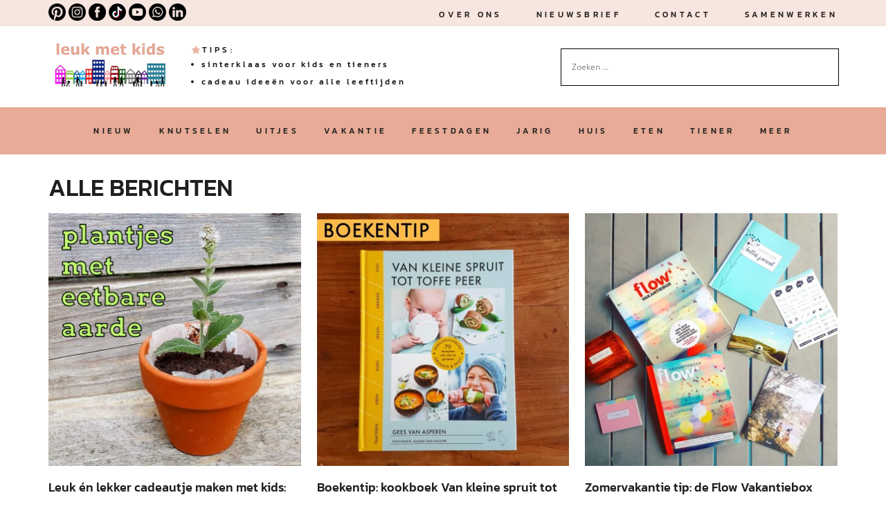

--- FILE ---
content_type: text/html; charset=UTF-8
request_url: https://www.leukmetkids.nl/category/artikel/page/58/
body_size: 47227
content:
<!DOCTYPE html>
<html lang="nl-NL">
<head><meta http-equiv="Content-Type" content="text/html; charset=UTF-8" /><script>if(navigator.userAgent.match(/MSIE|Internet Explorer/i)||navigator.userAgent.match(/Trident\/7\..*?rv:11/i)){var href=document.location.href;if(!href.match(/[?&]nowprocket/)){if(href.indexOf("?")==-1){if(href.indexOf("#")==-1){document.location.href=href+"?nowprocket=1"}else{document.location.href=href.replace("#","?nowprocket=1#")}}else{if(href.indexOf("#")==-1){document.location.href=href+"&nowprocket=1"}else{document.location.href=href.replace("#","&nowprocket=1#")}}}}</script><script>(()=>{class RocketLazyLoadScripts{constructor(){this.v="2.0.4",this.userEvents=["keydown","keyup","mousedown","mouseup","mousemove","mouseover","mouseout","touchmove","touchstart","touchend","touchcancel","wheel","click","dblclick","input"],this.attributeEvents=["onblur","onclick","oncontextmenu","ondblclick","onfocus","onmousedown","onmouseenter","onmouseleave","onmousemove","onmouseout","onmouseover","onmouseup","onmousewheel","onscroll","onsubmit"]}async t(){this.i(),this.o(),/iP(ad|hone)/.test(navigator.userAgent)&&this.h(),this.u(),this.l(this),this.m(),this.k(this),this.p(this),this._(),await Promise.all([this.R(),this.L()]),this.lastBreath=Date.now(),this.S(this),this.P(),this.D(),this.O(),this.M(),await this.C(this.delayedScripts.normal),await this.C(this.delayedScripts.defer),await this.C(this.delayedScripts.async),await this.T(),await this.F(),await this.j(),await this.A(),window.dispatchEvent(new Event("rocket-allScriptsLoaded")),this.everythingLoaded=!0,this.lastTouchEnd&&await new Promise(t=>setTimeout(t,500-Date.now()+this.lastTouchEnd)),this.I(),this.H(),this.U(),this.W()}i(){this.CSPIssue=sessionStorage.getItem("rocketCSPIssue"),document.addEventListener("securitypolicyviolation",t=>{this.CSPIssue||"script-src-elem"!==t.violatedDirective||"data"!==t.blockedURI||(this.CSPIssue=!0,sessionStorage.setItem("rocketCSPIssue",!0))},{isRocket:!0})}o(){window.addEventListener("pageshow",t=>{this.persisted=t.persisted,this.realWindowLoadedFired=!0},{isRocket:!0}),window.addEventListener("pagehide",()=>{this.onFirstUserAction=null},{isRocket:!0})}h(){let t;function e(e){t=e}window.addEventListener("touchstart",e,{isRocket:!0}),window.addEventListener("touchend",function i(o){o.changedTouches[0]&&t.changedTouches[0]&&Math.abs(o.changedTouches[0].pageX-t.changedTouches[0].pageX)<10&&Math.abs(o.changedTouches[0].pageY-t.changedTouches[0].pageY)<10&&o.timeStamp-t.timeStamp<200&&(window.removeEventListener("touchstart",e,{isRocket:!0}),window.removeEventListener("touchend",i,{isRocket:!0}),"INPUT"===o.target.tagName&&"text"===o.target.type||(o.target.dispatchEvent(new TouchEvent("touchend",{target:o.target,bubbles:!0})),o.target.dispatchEvent(new MouseEvent("mouseover",{target:o.target,bubbles:!0})),o.target.dispatchEvent(new PointerEvent("click",{target:o.target,bubbles:!0,cancelable:!0,detail:1,clientX:o.changedTouches[0].clientX,clientY:o.changedTouches[0].clientY})),event.preventDefault()))},{isRocket:!0})}q(t){this.userActionTriggered||("mousemove"!==t.type||this.firstMousemoveIgnored?"keyup"===t.type||"mouseover"===t.type||"mouseout"===t.type||(this.userActionTriggered=!0,this.onFirstUserAction&&this.onFirstUserAction()):this.firstMousemoveIgnored=!0),"click"===t.type&&t.preventDefault(),t.stopPropagation(),t.stopImmediatePropagation(),"touchstart"===this.lastEvent&&"touchend"===t.type&&(this.lastTouchEnd=Date.now()),"click"===t.type&&(this.lastTouchEnd=0),this.lastEvent=t.type,t.composedPath&&t.composedPath()[0].getRootNode()instanceof ShadowRoot&&(t.rocketTarget=t.composedPath()[0]),this.savedUserEvents.push(t)}u(){this.savedUserEvents=[],this.userEventHandler=this.q.bind(this),this.userEvents.forEach(t=>window.addEventListener(t,this.userEventHandler,{passive:!1,isRocket:!0})),document.addEventListener("visibilitychange",this.userEventHandler,{isRocket:!0})}U(){this.userEvents.forEach(t=>window.removeEventListener(t,this.userEventHandler,{passive:!1,isRocket:!0})),document.removeEventListener("visibilitychange",this.userEventHandler,{isRocket:!0}),this.savedUserEvents.forEach(t=>{(t.rocketTarget||t.target).dispatchEvent(new window[t.constructor.name](t.type,t))})}m(){const t="return false",e=Array.from(this.attributeEvents,t=>"data-rocket-"+t),i="["+this.attributeEvents.join("],[")+"]",o="[data-rocket-"+this.attributeEvents.join("],[data-rocket-")+"]",s=(e,i,o)=>{o&&o!==t&&(e.setAttribute("data-rocket-"+i,o),e["rocket"+i]=new Function("event",o),e.setAttribute(i,t))};new MutationObserver(t=>{for(const n of t)"attributes"===n.type&&(n.attributeName.startsWith("data-rocket-")||this.everythingLoaded?n.attributeName.startsWith("data-rocket-")&&this.everythingLoaded&&this.N(n.target,n.attributeName.substring(12)):s(n.target,n.attributeName,n.target.getAttribute(n.attributeName))),"childList"===n.type&&n.addedNodes.forEach(t=>{if(t.nodeType===Node.ELEMENT_NODE)if(this.everythingLoaded)for(const i of[t,...t.querySelectorAll(o)])for(const t of i.getAttributeNames())e.includes(t)&&this.N(i,t.substring(12));else for(const e of[t,...t.querySelectorAll(i)])for(const t of e.getAttributeNames())this.attributeEvents.includes(t)&&s(e,t,e.getAttribute(t))})}).observe(document,{subtree:!0,childList:!0,attributeFilter:[...this.attributeEvents,...e]})}I(){this.attributeEvents.forEach(t=>{document.querySelectorAll("[data-rocket-"+t+"]").forEach(e=>{this.N(e,t)})})}N(t,e){const i=t.getAttribute("data-rocket-"+e);i&&(t.setAttribute(e,i),t.removeAttribute("data-rocket-"+e))}k(t){Object.defineProperty(HTMLElement.prototype,"onclick",{get(){return this.rocketonclick||null},set(e){this.rocketonclick=e,this.setAttribute(t.everythingLoaded?"onclick":"data-rocket-onclick","this.rocketonclick(event)")}})}S(t){function e(e,i){let o=e[i];e[i]=null,Object.defineProperty(e,i,{get:()=>o,set(s){t.everythingLoaded?o=s:e["rocket"+i]=o=s}})}e(document,"onreadystatechange"),e(window,"onload"),e(window,"onpageshow");try{Object.defineProperty(document,"readyState",{get:()=>t.rocketReadyState,set(e){t.rocketReadyState=e},configurable:!0}),document.readyState="loading"}catch(t){console.log("WPRocket DJE readyState conflict, bypassing")}}l(t){this.originalAddEventListener=EventTarget.prototype.addEventListener,this.originalRemoveEventListener=EventTarget.prototype.removeEventListener,this.savedEventListeners=[],EventTarget.prototype.addEventListener=function(e,i,o){o&&o.isRocket||!t.B(e,this)&&!t.userEvents.includes(e)||t.B(e,this)&&!t.userActionTriggered||e.startsWith("rocket-")||t.everythingLoaded?t.originalAddEventListener.call(this,e,i,o):(t.savedEventListeners.push({target:this,remove:!1,type:e,func:i,options:o}),"mouseenter"!==e&&"mouseleave"!==e||t.originalAddEventListener.call(this,e,t.savedUserEvents.push,o))},EventTarget.prototype.removeEventListener=function(e,i,o){o&&o.isRocket||!t.B(e,this)&&!t.userEvents.includes(e)||t.B(e,this)&&!t.userActionTriggered||e.startsWith("rocket-")||t.everythingLoaded?t.originalRemoveEventListener.call(this,e,i,o):t.savedEventListeners.push({target:this,remove:!0,type:e,func:i,options:o})}}J(t,e){this.savedEventListeners=this.savedEventListeners.filter(i=>{let o=i.type,s=i.target||window;return e!==o||t!==s||(this.B(o,s)&&(i.type="rocket-"+o),this.$(i),!1)})}H(){EventTarget.prototype.addEventListener=this.originalAddEventListener,EventTarget.prototype.removeEventListener=this.originalRemoveEventListener,this.savedEventListeners.forEach(t=>this.$(t))}$(t){t.remove?this.originalRemoveEventListener.call(t.target,t.type,t.func,t.options):this.originalAddEventListener.call(t.target,t.type,t.func,t.options)}p(t){let e;function i(e){return t.everythingLoaded?e:e.split(" ").map(t=>"load"===t||t.startsWith("load.")?"rocket-jquery-load":t).join(" ")}function o(o){function s(e){const s=o.fn[e];o.fn[e]=o.fn.init.prototype[e]=function(){return this[0]===window&&t.userActionTriggered&&("string"==typeof arguments[0]||arguments[0]instanceof String?arguments[0]=i(arguments[0]):"object"==typeof arguments[0]&&Object.keys(arguments[0]).forEach(t=>{const e=arguments[0][t];delete arguments[0][t],arguments[0][i(t)]=e})),s.apply(this,arguments),this}}if(o&&o.fn&&!t.allJQueries.includes(o)){const e={DOMContentLoaded:[],"rocket-DOMContentLoaded":[]};for(const t in e)document.addEventListener(t,()=>{e[t].forEach(t=>t())},{isRocket:!0});o.fn.ready=o.fn.init.prototype.ready=function(i){function s(){parseInt(o.fn.jquery)>2?setTimeout(()=>i.bind(document)(o)):i.bind(document)(o)}return"function"==typeof i&&(t.realDomReadyFired?!t.userActionTriggered||t.fauxDomReadyFired?s():e["rocket-DOMContentLoaded"].push(s):e.DOMContentLoaded.push(s)),o([])},s("on"),s("one"),s("off"),t.allJQueries.push(o)}e=o}t.allJQueries=[],o(window.jQuery),Object.defineProperty(window,"jQuery",{get:()=>e,set(t){o(t)}})}P(){const t=new Map;document.write=document.writeln=function(e){const i=document.currentScript,o=document.createRange(),s=i.parentElement;let n=t.get(i);void 0===n&&(n=i.nextSibling,t.set(i,n));const c=document.createDocumentFragment();o.setStart(c,0),c.appendChild(o.createContextualFragment(e)),s.insertBefore(c,n)}}async R(){return new Promise(t=>{this.userActionTriggered?t():this.onFirstUserAction=t})}async L(){return new Promise(t=>{document.addEventListener("DOMContentLoaded",()=>{this.realDomReadyFired=!0,t()},{isRocket:!0})})}async j(){return this.realWindowLoadedFired?Promise.resolve():new Promise(t=>{window.addEventListener("load",t,{isRocket:!0})})}M(){this.pendingScripts=[];this.scriptsMutationObserver=new MutationObserver(t=>{for(const e of t)e.addedNodes.forEach(t=>{"SCRIPT"!==t.tagName||t.noModule||t.isWPRocket||this.pendingScripts.push({script:t,promise:new Promise(e=>{const i=()=>{const i=this.pendingScripts.findIndex(e=>e.script===t);i>=0&&this.pendingScripts.splice(i,1),e()};t.addEventListener("load",i,{isRocket:!0}),t.addEventListener("error",i,{isRocket:!0}),setTimeout(i,1e3)})})})}),this.scriptsMutationObserver.observe(document,{childList:!0,subtree:!0})}async F(){await this.X(),this.pendingScripts.length?(await this.pendingScripts[0].promise,await this.F()):this.scriptsMutationObserver.disconnect()}D(){this.delayedScripts={normal:[],async:[],defer:[]},document.querySelectorAll("script[type$=rocketlazyloadscript]").forEach(t=>{t.hasAttribute("data-rocket-src")?t.hasAttribute("async")&&!1!==t.async?this.delayedScripts.async.push(t):t.hasAttribute("defer")&&!1!==t.defer||"module"===t.getAttribute("data-rocket-type")?this.delayedScripts.defer.push(t):this.delayedScripts.normal.push(t):this.delayedScripts.normal.push(t)})}async _(){await this.L();let t=[];document.querySelectorAll("script[type$=rocketlazyloadscript][data-rocket-src]").forEach(e=>{let i=e.getAttribute("data-rocket-src");if(i&&!i.startsWith("data:")){i.startsWith("//")&&(i=location.protocol+i);try{const o=new URL(i).origin;o!==location.origin&&t.push({src:o,crossOrigin:e.crossOrigin||"module"===e.getAttribute("data-rocket-type")})}catch(t){}}}),t=[...new Map(t.map(t=>[JSON.stringify(t),t])).values()],this.Y(t,"preconnect")}async G(t){if(await this.K(),!0!==t.noModule||!("noModule"in HTMLScriptElement.prototype))return new Promise(e=>{let i;function o(){(i||t).setAttribute("data-rocket-status","executed"),e()}try{if(navigator.userAgent.includes("Firefox/")||""===navigator.vendor||this.CSPIssue)i=document.createElement("script"),[...t.attributes].forEach(t=>{let e=t.nodeName;"type"!==e&&("data-rocket-type"===e&&(e="type"),"data-rocket-src"===e&&(e="src"),i.setAttribute(e,t.nodeValue))}),t.text&&(i.text=t.text),t.nonce&&(i.nonce=t.nonce),i.hasAttribute("src")?(i.addEventListener("load",o,{isRocket:!0}),i.addEventListener("error",()=>{i.setAttribute("data-rocket-status","failed-network"),e()},{isRocket:!0}),setTimeout(()=>{i.isConnected||e()},1)):(i.text=t.text,o()),i.isWPRocket=!0,t.parentNode.replaceChild(i,t);else{const i=t.getAttribute("data-rocket-type"),s=t.getAttribute("data-rocket-src");i?(t.type=i,t.removeAttribute("data-rocket-type")):t.removeAttribute("type"),t.addEventListener("load",o,{isRocket:!0}),t.addEventListener("error",i=>{this.CSPIssue&&i.target.src.startsWith("data:")?(console.log("WPRocket: CSP fallback activated"),t.removeAttribute("src"),this.G(t).then(e)):(t.setAttribute("data-rocket-status","failed-network"),e())},{isRocket:!0}),s?(t.fetchPriority="high",t.removeAttribute("data-rocket-src"),t.src=s):t.src="data:text/javascript;base64,"+window.btoa(unescape(encodeURIComponent(t.text)))}}catch(i){t.setAttribute("data-rocket-status","failed-transform"),e()}});t.setAttribute("data-rocket-status","skipped")}async C(t){const e=t.shift();return e?(e.isConnected&&await this.G(e),this.C(t)):Promise.resolve()}O(){this.Y([...this.delayedScripts.normal,...this.delayedScripts.defer,...this.delayedScripts.async],"preload")}Y(t,e){this.trash=this.trash||[];let i=!0;var o=document.createDocumentFragment();t.forEach(t=>{const s=t.getAttribute&&t.getAttribute("data-rocket-src")||t.src;if(s&&!s.startsWith("data:")){const n=document.createElement("link");n.href=s,n.rel=e,"preconnect"!==e&&(n.as="script",n.fetchPriority=i?"high":"low"),t.getAttribute&&"module"===t.getAttribute("data-rocket-type")&&(n.crossOrigin=!0),t.crossOrigin&&(n.crossOrigin=t.crossOrigin),t.integrity&&(n.integrity=t.integrity),t.nonce&&(n.nonce=t.nonce),o.appendChild(n),this.trash.push(n),i=!1}}),document.head.appendChild(o)}W(){this.trash.forEach(t=>t.remove())}async T(){try{document.readyState="interactive"}catch(t){}this.fauxDomReadyFired=!0;try{await this.K(),this.J(document,"readystatechange"),document.dispatchEvent(new Event("rocket-readystatechange")),await this.K(),document.rocketonreadystatechange&&document.rocketonreadystatechange(),await this.K(),this.J(document,"DOMContentLoaded"),document.dispatchEvent(new Event("rocket-DOMContentLoaded")),await this.K(),this.J(window,"DOMContentLoaded"),window.dispatchEvent(new Event("rocket-DOMContentLoaded"))}catch(t){console.error(t)}}async A(){try{document.readyState="complete"}catch(t){}try{await this.K(),this.J(document,"readystatechange"),document.dispatchEvent(new Event("rocket-readystatechange")),await this.K(),document.rocketonreadystatechange&&document.rocketonreadystatechange(),await this.K(),this.J(window,"load"),window.dispatchEvent(new Event("rocket-load")),await this.K(),window.rocketonload&&window.rocketonload(),await this.K(),this.allJQueries.forEach(t=>t(window).trigger("rocket-jquery-load")),await this.K(),this.J(window,"pageshow");const t=new Event("rocket-pageshow");t.persisted=this.persisted,window.dispatchEvent(t),await this.K(),window.rocketonpageshow&&window.rocketonpageshow({persisted:this.persisted})}catch(t){console.error(t)}}async K(){Date.now()-this.lastBreath>45&&(await this.X(),this.lastBreath=Date.now())}async X(){return document.hidden?new Promise(t=>setTimeout(t)):new Promise(t=>requestAnimationFrame(t))}B(t,e){return e===document&&"readystatechange"===t||(e===document&&"DOMContentLoaded"===t||(e===window&&"DOMContentLoaded"===t||(e===window&&"load"===t||e===window&&"pageshow"===t)))}static run(){(new RocketLazyLoadScripts).t()}}RocketLazyLoadScripts.run()})();</script>

<!--Meta Viewport code for Responsive !-->
<meta name="viewport" content="width=device-width, initial-scale=1" />


<!-- Site Title !-->
<title>Alle berichten Archieven - Pagina 58 van 93 - Leuk met kids Leuk met kids</title>
<link data-rocket-prefetch href="https://exchange.mediavine.com" rel="dns-prefetch">
<link data-rocket-prefetch href="https://scripts.mediavine.com" rel="dns-prefetch">
<link data-rocket-prefetch href="https://www.clarity.ms" rel="dns-prefetch">
<link data-rocket-prefetch href="https://www.googletagmanager.com" rel="dns-prefetch">
<link data-rocket-prefetch href="https://fonts.googleapis.com" rel="dns-prefetch">
<link data-rocket-prefetch href="https://securepubads.g.doubleclick.net" rel="dns-prefetch">
<link data-rocket-prefetch href="https://stats.wp.com" rel="dns-prefetch">
<link data-rocket-preload as="style" href="https://fonts.googleapis.com/css?family=Open%20Sans%7CAbril%20FatFace%3A400%2C400i%2C700%2C700i%7CAlegreya%3A400%2C400i%2C700%2C700i%7CAlegreya%20Sans%3A400%2C400i%2C700%2C700i%7CAmatic%20SC%3A400%2C400i%2C700%2C700i%7CAnonymous%20Pro%3A400%2C400i%2C700%2C700i%7CArchitects%20Daughter%3A400%2C400i%2C700%2C700i%7CArchivo%3A400%2C400i%2C700%2C700i%7CArchivo%20Narrow%3A400%2C400i%2C700%2C700i%7CAsap%3A400%2C400i%2C700%2C700i%7CBarlow%3A400%2C400i%2C700%2C700i%7CBioRhyme%3A400%2C400i%2C700%2C700i%7CBonbon%3A400%2C400i%2C700%2C700i%7CCabin%3A400%2C400i%2C700%2C700i%7CCairo%3A400%2C400i%2C700%2C700i%7CCardo%3A400%2C400i%2C700%2C700i%7CChivo%3A400%2C400i%2C700%2C700i%7CConcert%20One%3A400%2C400i%2C700%2C700i%7CCormorant%3A400%2C400i%2C700%2C700i%7CCrimson%20Text%3A400%2C400i%2C700%2C700i%7CEczar%3A400%2C400i%2C700%2C700i%7CExo%202%3A400%2C400i%2C700%2C700i%7CFira%20Sans%3A400%2C400i%2C700%2C700i%7CFjalla%20One%3A400%2C400i%2C700%2C700i%7CFrank%20Ruhl%20Libre%3A400%2C400i%2C700%2C700i%7CGreat%20Vibes%3A400%2C400i%2C700%2C700i%7CHeebo%3A400%2C400i%2C700%2C700i%7CIBM%20Plex%3A400%2C400i%2C700%2C700i%7CInconsolata%3A400%2C400i%2C700%2C700i%7CIndie%20Flower%3A400%2C400i%2C700%2C700i%7CInknut%20Antiqua%3A400%2C400i%2C700%2C700i%7CInter%3A400%2C400i%2C700%2C700i%7CKarla%3A400%2C400i%2C700%2C700i%7CLibre%20Baskerville%3A400%2C400i%2C700%2C700i%7CLibre%20Franklin%3A400%2C400i%2C700%2C700i%7CMontserrat%3A400%2C400i%2C700%2C700i%7CNeuton%3A400%2C400i%2C700%2C700i%7CNotable%3A400%2C400i%2C700%2C700i%7CNothing%20You%20Could%20Do%3A400%2C400i%2C700%2C700i%7CNoto%20Sans%3A400%2C400i%2C700%2C700i%7CNunito%3A400%2C400i%2C700%2C700i%7COld%20Standard%20TT%3A400%2C400i%2C700%2C700i%7COxygen%3A400%2C400i%2C700%2C700i%7CPacifico%3A400%2C400i%2C700%2C700i%7CPoppins%3A400%2C400i%2C700%2C700i%7CProza%20Libre%3A400%2C400i%2C700%2C700i%7CPT%20Sans%3A400%2C400i%2C700%2C700i%7CPT%20Serif%3A400%2C400i%2C700%2C700i%7CRakkas%3A400%2C400i%2C700%2C700i%7CReenie%20Beanie%3A400%2C400i%2C700%2C700i%7CRoboto%20Slab%3A400%2C400i%2C700%2C700i%7CRopa%20Sans%3A400%2C400i%2C700%2C700i%7CRubik%3A400%2C400i%2C700%2C700i%7CShadows%20Into%20Light%3A400%2C400i%2C700%2C700i%7CSpace%20Mono%3A400%2C400i%2C700%2C700i%7CSpectral%3A400%2C400i%2C700%2C700i%7CSue%20Ellen%20Francisco%3A400%2C400i%2C700%2C700i%7CTitillium%20Web%3A400%2C400i%2C700%2C700i%7CUbuntu%3A400%2C400i%2C700%2C700i%7CVarela%3A400%2C400i%2C700%2C700i%7CVollkorn%3A400%2C400i%2C700%2C700i%7CWork%20Sans%3A400%2C400i%2C700%2C700i%7CYatra%20One%3A400%2C400i%2C700%2C700i&#038;display=swap" rel="preload">
<link href="https://fonts.googleapis.com/css?family=Open%20Sans%7CAbril%20FatFace%3A400%2C400i%2C700%2C700i%7CAlegreya%3A400%2C400i%2C700%2C700i%7CAlegreya%20Sans%3A400%2C400i%2C700%2C700i%7CAmatic%20SC%3A400%2C400i%2C700%2C700i%7CAnonymous%20Pro%3A400%2C400i%2C700%2C700i%7CArchitects%20Daughter%3A400%2C400i%2C700%2C700i%7CArchivo%3A400%2C400i%2C700%2C700i%7CArchivo%20Narrow%3A400%2C400i%2C700%2C700i%7CAsap%3A400%2C400i%2C700%2C700i%7CBarlow%3A400%2C400i%2C700%2C700i%7CBioRhyme%3A400%2C400i%2C700%2C700i%7CBonbon%3A400%2C400i%2C700%2C700i%7CCabin%3A400%2C400i%2C700%2C700i%7CCairo%3A400%2C400i%2C700%2C700i%7CCardo%3A400%2C400i%2C700%2C700i%7CChivo%3A400%2C400i%2C700%2C700i%7CConcert%20One%3A400%2C400i%2C700%2C700i%7CCormorant%3A400%2C400i%2C700%2C700i%7CCrimson%20Text%3A400%2C400i%2C700%2C700i%7CEczar%3A400%2C400i%2C700%2C700i%7CExo%202%3A400%2C400i%2C700%2C700i%7CFira%20Sans%3A400%2C400i%2C700%2C700i%7CFjalla%20One%3A400%2C400i%2C700%2C700i%7CFrank%20Ruhl%20Libre%3A400%2C400i%2C700%2C700i%7CGreat%20Vibes%3A400%2C400i%2C700%2C700i%7CHeebo%3A400%2C400i%2C700%2C700i%7CIBM%20Plex%3A400%2C400i%2C700%2C700i%7CInconsolata%3A400%2C400i%2C700%2C700i%7CIndie%20Flower%3A400%2C400i%2C700%2C700i%7CInknut%20Antiqua%3A400%2C400i%2C700%2C700i%7CInter%3A400%2C400i%2C700%2C700i%7CKarla%3A400%2C400i%2C700%2C700i%7CLibre%20Baskerville%3A400%2C400i%2C700%2C700i%7CLibre%20Franklin%3A400%2C400i%2C700%2C700i%7CMontserrat%3A400%2C400i%2C700%2C700i%7CNeuton%3A400%2C400i%2C700%2C700i%7CNotable%3A400%2C400i%2C700%2C700i%7CNothing%20You%20Could%20Do%3A400%2C400i%2C700%2C700i%7CNoto%20Sans%3A400%2C400i%2C700%2C700i%7CNunito%3A400%2C400i%2C700%2C700i%7COld%20Standard%20TT%3A400%2C400i%2C700%2C700i%7COxygen%3A400%2C400i%2C700%2C700i%7CPacifico%3A400%2C400i%2C700%2C700i%7CPoppins%3A400%2C400i%2C700%2C700i%7CProza%20Libre%3A400%2C400i%2C700%2C700i%7CPT%20Sans%3A400%2C400i%2C700%2C700i%7CPT%20Serif%3A400%2C400i%2C700%2C700i%7CRakkas%3A400%2C400i%2C700%2C700i%7CReenie%20Beanie%3A400%2C400i%2C700%2C700i%7CRoboto%20Slab%3A400%2C400i%2C700%2C700i%7CRopa%20Sans%3A400%2C400i%2C700%2C700i%7CRubik%3A400%2C400i%2C700%2C700i%7CShadows%20Into%20Light%3A400%2C400i%2C700%2C700i%7CSpace%20Mono%3A400%2C400i%2C700%2C700i%7CSpectral%3A400%2C400i%2C700%2C700i%7CSue%20Ellen%20Francisco%3A400%2C400i%2C700%2C700i%7CTitillium%20Web%3A400%2C400i%2C700%2C700i%7CUbuntu%3A400%2C400i%2C700%2C700i%7CVarela%3A400%2C400i%2C700%2C700i%7CVollkorn%3A400%2C400i%2C700%2C700i%7CWork%20Sans%3A400%2C400i%2C700%2C700i%7CYatra%20One%3A400%2C400i%2C700%2C700i&#038;display=swap" media="print" onload="this.media=&#039;all&#039;" rel="stylesheet">
<noscript><link rel="stylesheet" href="https://fonts.googleapis.com/css?family=Open%20Sans%7CAbril%20FatFace%3A400%2C400i%2C700%2C700i%7CAlegreya%3A400%2C400i%2C700%2C700i%7CAlegreya%20Sans%3A400%2C400i%2C700%2C700i%7CAmatic%20SC%3A400%2C400i%2C700%2C700i%7CAnonymous%20Pro%3A400%2C400i%2C700%2C700i%7CArchitects%20Daughter%3A400%2C400i%2C700%2C700i%7CArchivo%3A400%2C400i%2C700%2C700i%7CArchivo%20Narrow%3A400%2C400i%2C700%2C700i%7CAsap%3A400%2C400i%2C700%2C700i%7CBarlow%3A400%2C400i%2C700%2C700i%7CBioRhyme%3A400%2C400i%2C700%2C700i%7CBonbon%3A400%2C400i%2C700%2C700i%7CCabin%3A400%2C400i%2C700%2C700i%7CCairo%3A400%2C400i%2C700%2C700i%7CCardo%3A400%2C400i%2C700%2C700i%7CChivo%3A400%2C400i%2C700%2C700i%7CConcert%20One%3A400%2C400i%2C700%2C700i%7CCormorant%3A400%2C400i%2C700%2C700i%7CCrimson%20Text%3A400%2C400i%2C700%2C700i%7CEczar%3A400%2C400i%2C700%2C700i%7CExo%202%3A400%2C400i%2C700%2C700i%7CFira%20Sans%3A400%2C400i%2C700%2C700i%7CFjalla%20One%3A400%2C400i%2C700%2C700i%7CFrank%20Ruhl%20Libre%3A400%2C400i%2C700%2C700i%7CGreat%20Vibes%3A400%2C400i%2C700%2C700i%7CHeebo%3A400%2C400i%2C700%2C700i%7CIBM%20Plex%3A400%2C400i%2C700%2C700i%7CInconsolata%3A400%2C400i%2C700%2C700i%7CIndie%20Flower%3A400%2C400i%2C700%2C700i%7CInknut%20Antiqua%3A400%2C400i%2C700%2C700i%7CInter%3A400%2C400i%2C700%2C700i%7CKarla%3A400%2C400i%2C700%2C700i%7CLibre%20Baskerville%3A400%2C400i%2C700%2C700i%7CLibre%20Franklin%3A400%2C400i%2C700%2C700i%7CMontserrat%3A400%2C400i%2C700%2C700i%7CNeuton%3A400%2C400i%2C700%2C700i%7CNotable%3A400%2C400i%2C700%2C700i%7CNothing%20You%20Could%20Do%3A400%2C400i%2C700%2C700i%7CNoto%20Sans%3A400%2C400i%2C700%2C700i%7CNunito%3A400%2C400i%2C700%2C700i%7COld%20Standard%20TT%3A400%2C400i%2C700%2C700i%7COxygen%3A400%2C400i%2C700%2C700i%7CPacifico%3A400%2C400i%2C700%2C700i%7CPoppins%3A400%2C400i%2C700%2C700i%7CProza%20Libre%3A400%2C400i%2C700%2C700i%7CPT%20Sans%3A400%2C400i%2C700%2C700i%7CPT%20Serif%3A400%2C400i%2C700%2C700i%7CRakkas%3A400%2C400i%2C700%2C700i%7CReenie%20Beanie%3A400%2C400i%2C700%2C700i%7CRoboto%20Slab%3A400%2C400i%2C700%2C700i%7CRopa%20Sans%3A400%2C400i%2C700%2C700i%7CRubik%3A400%2C400i%2C700%2C700i%7CShadows%20Into%20Light%3A400%2C400i%2C700%2C700i%7CSpace%20Mono%3A400%2C400i%2C700%2C700i%7CSpectral%3A400%2C400i%2C700%2C700i%7CSue%20Ellen%20Francisco%3A400%2C400i%2C700%2C700i%7CTitillium%20Web%3A400%2C400i%2C700%2C700i%7CUbuntu%3A400%2C400i%2C700%2C700i%7CVarela%3A400%2C400i%2C700%2C700i%7CVollkorn%3A400%2C400i%2C700%2C700i%7CWork%20Sans%3A400%2C400i%2C700%2C700i%7CYatra%20One%3A400%2C400i%2C700%2C700i&#038;display=swap"></noscript>
<link crossorigin data-rocket-preload as="font" href="https://fonts.gstatic.com/s/kanit/v17/nKKU-Go6G5tXcr4-ORWnVaE.woff2" rel="preload">
<link crossorigin data-rocket-preload as="font" href="https://fonts.gstatic.com/s/kanit/v17/nKKU-Go6G5tXcr5mOBWnVaE.woff2" rel="preload">
<link crossorigin data-rocket-preload as="font" href="https://fonts.gstatic.com/s/shadowsintolight/v22/UqyNK9UOIntux_czAvDQx_ZcHqZXBNQzdcD5.woff2" rel="preload">
<link crossorigin data-rocket-preload as="font" href="https://fonts.gstatic.com/s/opensans/v44/memSYaGs126MiZpBA-UvWbX2vVnXBbObj2OVZyOOSr4dVJWUgsjZ0B4gaVI.woff2" rel="preload">
<style id="wpr-usedcss">@font-face{font-family:Kanit;font-style:normal;font-weight:300;font-display:swap;src:url(https://fonts.gstatic.com/s/kanit/v17/nKKU-Go6G5tXcr4-ORWnVaE.woff2) format('woff2');unicode-range:U+0000-00FF,U+0131,U+0152-0153,U+02BB-02BC,U+02C6,U+02DA,U+02DC,U+0304,U+0308,U+0329,U+2000-206F,U+20AC,U+2122,U+2191,U+2193,U+2212,U+2215,U+FEFF,U+FFFD}@font-face{font-family:Kanit;font-style:normal;font-weight:500;font-display:swap;src:url(https://fonts.gstatic.com/s/kanit/v17/nKKU-Go6G5tXcr5mOBWnVaE.woff2) format('woff2');unicode-range:U+0000-00FF,U+0131,U+0152-0153,U+02BB-02BC,U+02C6,U+02DA,U+02DC,U+0304,U+0308,U+0329,U+2000-206F,U+20AC,U+2122,U+2191,U+2193,U+2212,U+2215,U+FEFF,U+FFFD}@font-face{font-family:'Shadows Into Light';font-style:normal;font-weight:400;font-display:swap;src:url(https://fonts.gstatic.com/s/shadowsintolight/v22/UqyNK9UOIntux_czAvDQx_ZcHqZXBNQzdcD5.woff2) format('woff2');unicode-range:U+0000-00FF,U+0131,U+0152-0153,U+02BB-02BC,U+02C6,U+02DA,U+02DC,U+0304,U+0308,U+0329,U+2000-206F,U+20AC,U+2122,U+2191,U+2193,U+2212,U+2215,U+FEFF,U+FFFD}*{margin:0;padding:0;box-sizing:border-box}img{max-width:100%;height:auto}body{background:#fff;font-size:18px;line-height:25px;font-family:Kanit,sans-serif;color:#1f1f1d;font-weight:300}ul{list-style:none;padding:0}p{font-size:18px;line-height:25px;font-weight:300;margin-bottom:25px}a{color:#0e78b6;font-size:12px;line-height:1}h2,h3,h4,h5{font-family:Kanit,sans-serif;font-weight:500;margin-bottom:15px}h2{font-size:35px;line-height:1}h3{font-size:28px}h4{font-size:22px}h5{font-size:18px}.btn:focus,a:focus,button:focus{outline:0;box-shadow:none}.asl_w_container{min-width:none!important}.full_width{width:100%;float:left}.wrapper{max-width:1140px;margin:0 auto;width:100%}.btn_one{transition:.4s;text-decoration:none;width:250px;height:42px;background:#303030;border:1px solid #303030;display:inline-block;font-size:14px;font-weight:500;text-align:center;color:#fff;display:flex;justify-content:center;align-items:center;text-transform:uppercase}.btn_one:hover{background:0 0;color:#303030}::selection{background:#e7ab97;color:#fff}.stop_scroll{overflow:hidden}.header{transition:.4s;position:relative;z-index:9999}.header a{text-transform:uppercase;letter-spacing:4.285714px;font-weight:500;color:#1f1f1d;text-decoration:none}.header .top_header{padding:5px 0;line-height:1}.header .mid .wrapper,.header .top_header .wrapper{display:flex;justify-content:space-between;align-items:center;flex-wrap:wrap}.header .top_header li{display:inline-block}.header .top_header .social{width:115px;margin-left:2px}.header .top_header{background:#f7e5df}.header .top_header a{font-size:12px;line-height:18px;display:inline-block;line-height:1}.header .top_header a:hover{color:#fff}.header .top_header .top_menu{width:calc(100% - 230px);text-align:right}.header .top_header .top_menu li{margin-left:45px}.header .top_header .top_menu li:first-child{margin-left:0}.header .mid{padding:12px 0}.header .mid h4,.header .mid li{letter-spacing:4.285714px;font-size:12px;font-weight:500}.header .mid h4{background:url(https://www.leukmetkids.nl/wp-content/themes/leukmetkids/images/star.png) left center no-repeat;padding-left:16px;line-height:18px}.header .mid ul{list-style:disc;padding-left:15px}.header .mid .logo{width:181px}.header .mid .tips{width:510px}.header .mid .tips a{letter-spacing:3px;text-transform:lowercase}.header .mid .tips h4{margin-bottom:0}.header .mid .search{width:400px;position:relative}.header .mid .search input{font-size:14px;font-weight:300;border:1px solid #1f1f1d;width:100%;height:52px;display:flex;justify-content:flex-start;align-items:center;padding:0 22px}.header .mid .search input[type=submit]{cursor:pointer;padding:0;position:absolute;right:22px;top:50%;transform:translateY(-50%);background:url(https://www.leukmetkids.nl/wp-content/themes/leukmetkids/images/search.svg) no-repeat;width:24px;height:24px;border:none}.header .mid .search input:focus{outline:0}.header .navigation{background:#e7ab97;text-align:center}.header .navigation ul>li{display:inline-block;position:relative}.header .navigation ul>li>a{padding:0 16px;height:68px;display:flex;align-items:center;transition:.4s}.header .navigation ul>li>a:hover{background:#f7e5df}.header .navigation ul>li>ul{background:#f7e5df;display:none;position:absolute;left:0;top:68px;width:261px;padding:10px 0}.header .navigation ul>li>ul li{display:block;text-align:left}.header .navigation ul>li:hover>ul{display:block}.header .navigation ul>li>ul li a{height:unset;padding:13px 16px}.header .navigation ul>li>ul li a:hover{background:rgba(231,171,151,.5)}.header.sticky{position:fixed;left:0;top:0;box-shadow:2px 8px 10px rgba(0,0,0,.23)}.header.sticky .mid{display:none}.mobile_menu,.mobile_show_menu{display:none}.header .navigation ul>li>a.custom{display:none}#ajaxsearchlite1{max-width:100%!important}#ajaxsearchliteres1{z-index:999999}#ajaxsearchlite1 .probox,div.asl_m .probox .proinput input,div.asl_w .probox{height:52px!important}#ajaxsearchlite1 input.autocomplete{margin-top:-38px!important}div.asl_w .probox .proclose{height:52px!important}.post_card{padding:30px 0 10px}.post_card h2{text-transform:uppercase;margin-bottom:0}.post_card .top_text{width:100%;float:left;padding-bottom:20px}.post_card .top_text a{float:right}.post_card .top_text h2{float:left}.post_card .outer_card{display:flex;justify-content:space-between;flex-wrap:wrap}.post_card .outer_card .card{display:inline-block;width:32%;text-decoration:none;transition:.4s;margin-bottom:30px}.post_card .outer_card .card a{text-decoration:none}.post_card .outer_card .card img{width:100%}.post_card .outer_card .card .title{padding:15px 0}.post_card .outer_card .card .title h5{transition:.4s;line-height:27px;transition-duration:none;color:#1f1f1d}.post_card .outer_card .card:hover h5{color:#e7ab97}.post_card .wp-pagenavi{text-align:center;padding-bottom:40px;display:flex;justify-content:center}.post_card .wp-pagenavi .current,.post_card .wp-pagenavi .extend,.post_card .wp-pagenavi a{transition:.4s;width:40px;height:40px;background:#303030;color:#fff;display:inline-block;font-size:14px;font-weight:500;display:flex;align-items:center;justify-content:center;text-align:center;text-decoration:none}.post_card .wp-pagenavi .current,.post_card .wp-pagenavi a:hover{background:#e7ab97;color:#fff;border-color:#e7ab97}.post_card .wp-pagenavi .pages,.post_card .wp-pagenavi a.first,.post_card .wp-pagenavi a.last{display:none}.newsletter{padding:18px 0 50px}.newsletter .outer_part{display:flex;justify-content:space-between;flex-wrap:wrap}.newsletter .left_part{width:366px;float:left}.newsletter .left_part img{display:block}.newsletter .right_part{width:calc(100% - 386px);float:right;background:#e7ab97;padding:44px 36px 0;padding-right:60px}.newsletter .right_part p{margin-bottom:15px}.newsletter .right_part p a{font-size:18px;color:#1f1f1d}.newsletter .right_part h2{text-transform:uppercase;margin-bottom:10px}#mailpoet_form_6 form.mailpoet_form{padding:0!important}.newsletter #mailpoet_form_6 .field_checkbox{margin-top:10px;margin-bottom:20px}.newsletter #mailpoet_form_6 .field_checkbox input[type=checkbox]{display:none}.newsletter #mailpoet_form_6 .field_checkbox label{font-family:Kanit,sans-serif;font-weight:500;letter-spacing:4.285714px;font-size:12px;position:relative;z-index:99;margin-bottom:7px;display:block;cursor:pointer;padding-left:30px}.newsletter #mailpoet_form_6 .field_checkbox label a{text-decoration:underline;color:#1f1f1d}.newsletter #mailpoet_form_6 .field_checkbox label a:hover{text-decoration:none}.newsletter #mailpoet_form_6 .field_checkbox .wpcf7-list-item-label{position:relative}.newsletter #mailpoet_form_6 .field_checkbox .wpcf7-list-item-label::before{content:"";display:inline-block;z-index:-1;width:20px;height:20px;background:#303030;position:absolute;left:-30px;border:1px solid #303030;top:-2px}.newsletter #mailpoet_form_6 .field_checkbox .wpcf7-list-item-label::after{content:"";display:inline-block;z-index:-1;width:16px;height:16px;background:0 0;position:absolute;left:-28px;top:0;border:1px solid #fff}.newsletter #mailpoet_form_6 .field_checkbox input[type=checkbox]:checked+.wpcf7-list-item-label::after{background:#f7e5df}.newsletter #mailpoet_form_6 .mailpoet_paragraph input{text-transform:uppercase;font-family:Kanit,sans-serif;width:100%;height:40px;display:flex;align-items:center;font-size:12px;font-weight:500}.newsletter #mailpoet_form_6 .field_mail{width:63%;float:left}.newsletter #mailpoet_form_6 .field_mail input{padding:0 28px!important;border:1px solid #1f1f1d;color:#1f1f1d;letter-spacing:4.285714px}.newsletter #mailpoet_form_6 .field_submit{width:36%;float:right}.newsletter #mailpoet_form_6 .field_checkbox{width:100%;float:left}.newsletter #mailpoet_form_6 .field_submit input{transition:.4s;cursor:pointer;background:#303030;color:#fff;border:1px solid #303030;font-weight:500;font-size:16px!important}.newsletter #mailpoet_form_6 .field_submit input:hover{background:0 0;color:#303030!important;border-color:#303030!important}body .newsletter #mailpoet_form_6 input[type=checkbox]{width:auto!important}body .newsletter #mailpoet_form_6 .mailpoet_paragraph{margin-bottom:0}body .newsletter #mailpoet_form_6 .mailpoet_form_column{display:block}input:focus{outline:0}::-webkit-input-placeholder{color:#303030}::placeholder{color:#303030}.mailpoet_form.mailpoet_form_successfully_send .mailpoet_validate_success{background:green;color:#fff}.alignright{float:right;margin:5px 0 5px 5px}input[type=submit]{-webkit-appearance:none}.footer .alignright{float:right;margin:5px 0 5px 100px}.footer .footer_top{padding:55px 0;background:#303030}.footer a,.footer h2,.footer h3,.footer h4,.footer h5,.footer li,.footer p,.footer span{color:#fff}.footer a,.footer li,.footer p{font-size:18px;margin-bottom:25px}.footer a{font-weight:300}.footer .footer_top h3{text-transform:uppercase;text-align:center;margin-bottom:30px}.footer .footer_top .outer_part .left_part{width:65%}.footer .footer_top .outer_part .right_part{width:25%;text-align:right}.footer .footer_top .wp-caption{position:relative}.footer .footer_top .wp-caption-text{transform:rotate(-10.000009deg);color:#fff;font-family:'Shadows Into Light',cursive;font-size:34px;font-weight:300;line-height:55px;margin-top:-24px;margin-bottom:10px}.footer .footer_top .bottom{display:flex;justify-content:space-between;align-items:center}.footer .footer_top .bottom .btn_one{background:#fff;border-color:#fff;color:#303030}.footer .footer_top .bottom .btn_one:hover{background:0 0;color:#fff}.footer .footer_top .bottom li{display:inline-block;margin-left:3px}.footer .footer_bottom{background:#595959;padding:5px 0}.footer .footer_bottom li{display:inline-block;margin-right:35px}.footer .footer_bottom a{text-decoration:none;font-size:10px;font-weight:500;line-height:15px;letter-spacing:3.5714285px}.footer p{line-height:25px}.footer .mobile_about{display:none}.newsletter #mailpoet_form_6{margin-bottom:15px}@media only screen and (max-width:1366px){.header .navigation ul>li:last-child>ul{left:-188px}}@media only screen and (max-width:1200px){h2{font-size:35px}.wrapper{max-width:100%;padding:0 20px}.header .top_header .top_menu li{margin-left:30px}.header .navigation ul>li>a{height:50px}.header .navigation ul>li>ul{top:50px}.header .navigation ul>li>a{padding:0 12px}.header .navigation ul>li>ul li a{padding:13px 12px}.header .navigation ul>li:last-child>ul{left:-196px}.header .mid .search{width:350px}}@media only screen and (max-width:1100px){.header .navigation ul>li>a{padding:0 9px}.header .navigation ul>li>ul li a{padding:13px 9px}.header .mid .search{width:280px}.header .navigation ul>li:last-child>ul{left:-202px}#mailpoet_form_6 form.mailpoet_form{padding:0}}@media only screen and (max-width:1024px){.mobile_show_menu{display:block}.mobile_menu{display:flex;align-items:center;position:absolute;right:0;top:0;padding:12px 20px;cursor:pointer}.mobile_menu h5{font-size:18px;font-weight:500;color:#1f1f1d;margin-bottom:0;padding-right:5px}.mobile_menu .mobile_bar{width:25px}.mobile_menu .mobile_bar span{transition:.4s;border-radius:5px;width:100%;display:block;background:#1f1f1d;height:3px;margin-bottom:4px}.mobile_menu .mobile_bar span:last-child{margin-bottom:0}.header .top_header .top_menu{display:none}.header .navigation{display:none;position:fixed;left:0;top:40px;padding:30px 0;height:100vh;overflow-y:scroll;z-index:9999999}.header .navigation ul>li{display:block;position:relative}.header .navigation ul>li>a{height:auto;padding-left:0;padding-top:14px;padding-bottom:14px}.header .mid .tips{order:3;width:100%;padding:20px;background:rgba(231,171,151,.3)}.header .mid .logo{width:auto;padding:0 20px}.header .mid .search{width:50%;padding:0 20px}.header .mid .wrapper{padding:0}.header .top_header{padding:0;position:relative}.header .top_header .social_list{padding:8px 0}.header .navigation ul>li>a:hover{background:0 0;color:#fff}.header .navigation ul>li>ul{position:static;padding:0;padding-left:10px;background:0 0}.header .navigation ul>li>.custom{display:inline-block;position:absolute;cursor:pointer;z-index:999;background:url(https://www.leukmetkids.nl/wp-content/themes/leukmetkids/images/pluse.svg) right center no-repeat;width:15px;height:15px;top:10px;left:200px}.header .navigation ul>li>.custom.active{background:url(https://www.leukmetkids.nl/wp-content/themes/leukmetkids/images/-btn.svg) right center no-repeat}.header .navigation ul>li:hover>ul{display:none}.header .mid .search input[type=submit]{right:30px}.mobile_bar.active span:first-child{transform:rotate(-45deg) translate(-3px,3px)}.mobile_bar.active span:nth-child(3){transform:rotate(45deg) translate(-2px,-1px)}.mobile_bar.active span:nth-child(2){display:none}.header .navigation ul>li>a{display:inline-block}.header .navigation ul>li{text-align:left}.header .navigation ul>li>.custom.close{background:url(https://www.leukmetkids.nl/wp-content/themes/leukmetkids/images/close.svg) right center no-repeat}.mobile_menu.bg_color{background:#e7ab97}.header .navigation ul>li>a.custom{display:block}.newsletter .left_part{width:31%}.newsletter .right_part{width:68%}#mailpoet_form_6 form.mailpoet_form{padding:0!important}.newsletter .right_part{padding:30px}.newsletter .left_part img{height:100%}.header .mid{padding-bottom:0}}@media only screen and (max-width:991px){.newsletter .left_part{display:none}.newsletter .right_part{width:100%}body .newsletter #mailpoet_form_6 .mailpoet_form_column{display:flex;flex-wrap:wrap}.newsletter #mailpoet_form_6 .field_mail{width:100%}.newsletter #mailpoet_form_6 .field_submit{width:100%;order:3;margin-top:15px}.newsletter #mailpoet_form_6 .field_checkbox{margin:20px 0!important}.newsletter #mailpoet_form_6 .field_checkbox label{margin-bottom:0}.newsletter .right_part{padding:40px}}@media only screen and (max-width:767px){.post_card .outer_card .card{width:48%}.footer .alignright{float:right;margin:5px 0 5px 10px}}@media only screen and (max-width:600px){h2{font-size:25px;line-height:32px}h3{font-size:20px}h4{font-size:18px}h5{font-size:16px}.post_card h2{font-size:25px;text-align:center;width:100%}.post_card{position:relative;padding-bottom:80px;padding-top:20px}.post_card .pagination{padding-bottom:0;margin-top:30px}.post_card .top_text .btn_one{position:absolute;bottom:10px;left:50%;transform:translateX(-50%);width:calc(100% - 40px)}.newsletter{padding-bottom:25px}.post_card .top_text{flex-wrap:wrap}.header .mid h4,.header .mid li{letter-spacing:1.2px;line-height:22px}.post_card .outer_card .card{padding:20px;margin-bottom:0;width:100%}.post_card .outer_card .card a{display:flex;justify-content:space-between;flex-wrap:wrap;align-items:center}.post_card .outer_card .card .image{width:48%}.post_card .outer_card .card .title{width:48%}.post_card .outer_card .card:nth-child(odd){background:rgba(231,171,151,.3)}.post_card .outer_card .card:nth-child(2n) .image{order:2}.post_card .outer_card .card:nth-child(2n) .image{order:1}.newsletter .right_part{padding:30px 20px}.footer .footer_top .outer_part{align-items:flex-start}.footer .footer_top .outer_part .left_part{width:calc(100% - 150px)}.footer .footer_top .outer_part .right_part{width:125px}.footer .footer_top .bottom .social{display:none}.footer .footer_bottom li{margin-right:20px}.footer .footer_bottom li:last-child{margin-right:0}.footer .footer_top{padding:30px 0}.header .mid .logo{width:48%}.post_card .outer_card .card .title h5{font-size:18px;word-wrap:break-word}.newsletter #mailpoet_form_6 .field_checkbox label{letter-spacing:2px;font-size:14px!important}.post_card .wp-pagenavi{padding-bottom:10px}.footer .desktop_about{display:none}.footer .mobile_about{display:block;margin-bottom:10px}.footer{margin-top:20px}.post_card .pagination{margin-bottom:-50px}.newsletter #mailpoet_form_6 .field_mail input{padding:0 15px!important;font-size:12px!important;letter-spacing:2px}.newsletter #mailpoet_form_6 .field_checkbox label,.newsletter #mailpoet_form_6 .field_checkbox label a{font-size:10px!important}}@media only screen and (max-width:450px){h5{font-size:16px;line-height:22px}.footer .footer_top .outer_part{flex-wrap:wrap}.footer .footer_top .outer_part .left_part{width:100%}.footer .footer_top .outer_part .right_part{width:100%;text-align:center}#ajaxsearchlite1 .probox,.header .mid .search input,div.asl_m .probox .proinput input,div.asl_w .probox{height:44px!important}div.asl_w .probox .proclose{height:44px!important}#ajaxsearchlite1 input.autocomplete{margin-top:-32px!important}.header .mid .search input[type=submit]{width:20px;height:20px;background-size:20px}.header .mid .search input{padding:0 10px;padding-right:35px}.wrapper{padding:0 10px}.header .mid .logo{padding-right:0;padding-left:10px}.header .mid .tips{padding:10px}.post_card .outer_card .card{padding:10px}.newsletter .right_part{padding:20px 10px}.header .mid .search{padding:0;padding-right:20px;min-width:50%!important}body .asl_w_container{min-width:unset!important}}@media only screen and (max-width:375px){.post_card .outer_card .card .title h5{font-size:16px}.footer .alignright{float:right;margin:5px;width:100%!important;text-align:center}.post_card .wp-pagenavi .current,.post_card .wp-pagenavi .extend,.post_card .wp-pagenavi a{width:32px;height:32px}}.post_card p a{font-size:16px;color:#1f1f1d}.pagination{width:100%;margin:20px 0}.pagination a{transition:.4s;text-decoration:none;width:238px;height:42px;background:#303030;border:1px solid #303030;display:inline-block;font-size:14px;font-weight:500;text-align:center;color:#fff;display:flex;justify-content:center;align-items:center;text-transform:uppercase}.pagination a:hover{background:0 0;color:#303030}img:is([sizes=auto i],[sizes^="auto," i]){contain-intrinsic-size:3000px 1500px}img.emoji{display:inline!important;border:none!important;box-shadow:none!important;height:1em!important;width:1em!important;margin:0 .07em!important;vertical-align:-.1em!important;background:0 0!important;padding:0!important}:where(.wp-block-button__link){border-radius:9999px;box-shadow:none;padding:calc(.667em + 2px) calc(1.333em + 2px);text-decoration:none}:root :where(.wp-block-button .wp-block-button__link.is-style-outline),:root :where(.wp-block-button.is-style-outline>.wp-block-button__link){border:2px solid;padding:.667em 1.333em}:root :where(.wp-block-button .wp-block-button__link.is-style-outline:not(.has-text-color)),:root :where(.wp-block-button.is-style-outline>.wp-block-button__link:not(.has-text-color)){color:currentColor}:root :where(.wp-block-button .wp-block-button__link.is-style-outline:not(.has-background)),:root :where(.wp-block-button.is-style-outline>.wp-block-button__link:not(.has-background)){background-color:initial;background-image:none}:where(.wp-block-calendar table:not(.has-background) th){background:#ddd}:where(.wp-block-columns){margin-bottom:1.75em}:where(.wp-block-columns.has-background){padding:1.25em 2.375em}:where(.wp-block-post-comments input[type=submit]){border:none}:where(.wp-block-cover-image:not(.has-text-color)),:where(.wp-block-cover:not(.has-text-color)){color:#fff}:where(.wp-block-cover-image.is-light:not(.has-text-color)),:where(.wp-block-cover.is-light:not(.has-text-color)){color:#000}:root :where(.wp-block-cover h1:not(.has-text-color)),:root :where(.wp-block-cover h2:not(.has-text-color)),:root :where(.wp-block-cover h3:not(.has-text-color)),:root :where(.wp-block-cover h4:not(.has-text-color)),:root :where(.wp-block-cover h5:not(.has-text-color)),:root :where(.wp-block-cover h6:not(.has-text-color)),:root :where(.wp-block-cover p:not(.has-text-color)){color:inherit}:where(.wp-block-file){margin-bottom:1.5em}:where(.wp-block-file__button){border-radius:2em;display:inline-block;padding:.5em 1em}:where(.wp-block-file__button):is(a):active,:where(.wp-block-file__button):is(a):focus,:where(.wp-block-file__button):is(a):hover,:where(.wp-block-file__button):is(a):visited{box-shadow:none;color:#fff;opacity:.85;text-decoration:none}:where(.wp-block-group.wp-block-group-is-layout-constrained){position:relative}:root :where(.wp-block-image.is-style-rounded img,.wp-block-image .is-style-rounded img){border-radius:9999px}:where(.wp-block-latest-comments:not([style*=line-height] .wp-block-latest-comments__comment)){line-height:1.1}:where(.wp-block-latest-comments:not([style*=line-height] .wp-block-latest-comments__comment-excerpt p)){line-height:1.8}:root :where(.wp-block-latest-posts.is-grid){padding:0}:root :where(.wp-block-latest-posts.wp-block-latest-posts__list){padding-left:0}ol,ul{box-sizing:border-box}:root :where(.wp-block-list.has-background){padding:1.25em 2.375em}:where(.wp-block-navigation.has-background .wp-block-navigation-item a:not(.wp-element-button)),:where(.wp-block-navigation.has-background .wp-block-navigation-submenu a:not(.wp-element-button)){padding:.5em 1em}:where(.wp-block-navigation .wp-block-navigation__submenu-container .wp-block-navigation-item a:not(.wp-element-button)),:where(.wp-block-navigation .wp-block-navigation__submenu-container .wp-block-navigation-submenu a:not(.wp-element-button)),:where(.wp-block-navigation .wp-block-navigation__submenu-container .wp-block-navigation-submenu button.wp-block-navigation-item__content),:where(.wp-block-navigation .wp-block-navigation__submenu-container .wp-block-pages-list__item button.wp-block-navigation-item__content){padding:.5em 1em}:root :where(p.has-background){padding:1.25em 2.375em}:where(p.has-text-color:not(.has-link-color)) a{color:inherit}:where(.wp-block-post-comments-form) input:not([type=submit]),:where(.wp-block-post-comments-form) textarea{border:1px solid #949494;font-family:inherit;font-size:1em}:where(.wp-block-post-comments-form) input:where(:not([type=submit]):not([type=checkbox])),:where(.wp-block-post-comments-form) textarea{padding:calc(.667em + 2px)}:where(.wp-block-post-excerpt){box-sizing:border-box;margin-bottom:var(--wp--style--block-gap);margin-top:var(--wp--style--block-gap)}:where(.wp-block-preformatted.has-background){padding:1.25em 2.375em}:where(.wp-block-search__button){border:1px solid #ccc;padding:6px 10px}:where(.wp-block-search__input){font-family:inherit;font-size:inherit;font-style:inherit;font-weight:inherit;letter-spacing:inherit;line-height:inherit;text-transform:inherit}:where(.wp-block-search__button-inside .wp-block-search__inside-wrapper){border:1px solid #949494;box-sizing:border-box;padding:4px}:where(.wp-block-search__button-inside .wp-block-search__inside-wrapper) .wp-block-search__input{border:none;border-radius:0;padding:0 4px}:where(.wp-block-search__button-inside .wp-block-search__inside-wrapper) .wp-block-search__input:focus{outline:0}:where(.wp-block-search__button-inside .wp-block-search__inside-wrapper) :where(.wp-block-search__button){padding:4px 8px}:root :where(.wp-block-separator.is-style-dots){height:auto;line-height:1;text-align:center}:root :where(.wp-block-separator.is-style-dots):before{color:currentColor;content:"···";font-family:serif;font-size:1.5em;letter-spacing:2em;padding-left:2em}:root :where(.wp-block-site-logo.is-style-rounded){border-radius:9999px}:where(.wp-block-social-links:not(.is-style-logos-only)) .wp-social-link{background-color:#f0f0f0;color:#444}:where(.wp-block-social-links:not(.is-style-logos-only)) .wp-social-link-amazon{background-color:#f90;color:#fff}:where(.wp-block-social-links:not(.is-style-logos-only)) .wp-social-link-bandcamp{background-color:#1ea0c3;color:#fff}:where(.wp-block-social-links:not(.is-style-logos-only)) .wp-social-link-behance{background-color:#0757fe;color:#fff}:where(.wp-block-social-links:not(.is-style-logos-only)) .wp-social-link-bluesky{background-color:#0a7aff;color:#fff}:where(.wp-block-social-links:not(.is-style-logos-only)) .wp-social-link-codepen{background-color:#1e1f26;color:#fff}:where(.wp-block-social-links:not(.is-style-logos-only)) .wp-social-link-deviantart{background-color:#02e49b;color:#fff}:where(.wp-block-social-links:not(.is-style-logos-only)) .wp-social-link-discord{background-color:#5865f2;color:#fff}:where(.wp-block-social-links:not(.is-style-logos-only)) .wp-social-link-dribbble{background-color:#e94c89;color:#fff}:where(.wp-block-social-links:not(.is-style-logos-only)) .wp-social-link-dropbox{background-color:#4280ff;color:#fff}:where(.wp-block-social-links:not(.is-style-logos-only)) .wp-social-link-etsy{background-color:#f45800;color:#fff}:where(.wp-block-social-links:not(.is-style-logos-only)) .wp-social-link-facebook{background-color:#0866ff;color:#fff}:where(.wp-block-social-links:not(.is-style-logos-only)) .wp-social-link-fivehundredpx{background-color:#000;color:#fff}:where(.wp-block-social-links:not(.is-style-logos-only)) .wp-social-link-flickr{background-color:#0461dd;color:#fff}:where(.wp-block-social-links:not(.is-style-logos-only)) .wp-social-link-foursquare{background-color:#e65678;color:#fff}:where(.wp-block-social-links:not(.is-style-logos-only)) .wp-social-link-github{background-color:#24292d;color:#fff}:where(.wp-block-social-links:not(.is-style-logos-only)) .wp-social-link-goodreads{background-color:#eceadd;color:#382110}:where(.wp-block-social-links:not(.is-style-logos-only)) .wp-social-link-google{background-color:#ea4434;color:#fff}:where(.wp-block-social-links:not(.is-style-logos-only)) .wp-social-link-gravatar{background-color:#1d4fc4;color:#fff}:where(.wp-block-social-links:not(.is-style-logos-only)) .wp-social-link-instagram{background-color:#f00075;color:#fff}:where(.wp-block-social-links:not(.is-style-logos-only)) .wp-social-link-lastfm{background-color:#e21b24;color:#fff}:where(.wp-block-social-links:not(.is-style-logos-only)) .wp-social-link-linkedin{background-color:#0d66c2;color:#fff}:where(.wp-block-social-links:not(.is-style-logos-only)) .wp-social-link-mastodon{background-color:#3288d4;color:#fff}:where(.wp-block-social-links:not(.is-style-logos-only)) .wp-social-link-medium{background-color:#000;color:#fff}:where(.wp-block-social-links:not(.is-style-logos-only)) .wp-social-link-meetup{background-color:#f6405f;color:#fff}:where(.wp-block-social-links:not(.is-style-logos-only)) .wp-social-link-patreon{background-color:#000;color:#fff}:where(.wp-block-social-links:not(.is-style-logos-only)) .wp-social-link-pinterest{background-color:#e60122;color:#fff}:where(.wp-block-social-links:not(.is-style-logos-only)) .wp-social-link-pocket{background-color:#ef4155;color:#fff}:where(.wp-block-social-links:not(.is-style-logos-only)) .wp-social-link-reddit{background-color:#ff4500;color:#fff}:where(.wp-block-social-links:not(.is-style-logos-only)) .wp-social-link-skype{background-color:#0478d7;color:#fff}:where(.wp-block-social-links:not(.is-style-logos-only)) .wp-social-link-snapchat{background-color:#fefc00;color:#fff;stroke:#000}:where(.wp-block-social-links:not(.is-style-logos-only)) .wp-social-link-soundcloud{background-color:#ff5600;color:#fff}:where(.wp-block-social-links:not(.is-style-logos-only)) .wp-social-link-spotify{background-color:#1bd760;color:#fff}:where(.wp-block-social-links:not(.is-style-logos-only)) .wp-social-link-telegram{background-color:#2aabee;color:#fff}:where(.wp-block-social-links:not(.is-style-logos-only)) .wp-social-link-threads{background-color:#000;color:#fff}:where(.wp-block-social-links:not(.is-style-logos-only)) .wp-social-link-tiktok{background-color:#000;color:#fff}:where(.wp-block-social-links:not(.is-style-logos-only)) .wp-social-link-tumblr{background-color:#011835;color:#fff}:where(.wp-block-social-links:not(.is-style-logos-only)) .wp-social-link-twitch{background-color:#6440a4;color:#fff}:where(.wp-block-social-links:not(.is-style-logos-only)) .wp-social-link-twitter{background-color:#1da1f2;color:#fff}:where(.wp-block-social-links:not(.is-style-logos-only)) .wp-social-link-vimeo{background-color:#1eb7ea;color:#fff}:where(.wp-block-social-links:not(.is-style-logos-only)) .wp-social-link-vk{background-color:#4680c2;color:#fff}:where(.wp-block-social-links:not(.is-style-logos-only)) .wp-social-link-wordpress{background-color:#3499cd;color:#fff}:where(.wp-block-social-links:not(.is-style-logos-only)) .wp-social-link-whatsapp{background-color:#25d366;color:#fff}:where(.wp-block-social-links:not(.is-style-logos-only)) .wp-social-link-x{background-color:#000;color:#fff}:where(.wp-block-social-links:not(.is-style-logos-only)) .wp-social-link-yelp{background-color:#d32422;color:#fff}:where(.wp-block-social-links:not(.is-style-logos-only)) .wp-social-link-youtube{background-color:red;color:#fff}:where(.wp-block-social-links.is-style-logos-only) .wp-social-link{background:0 0}:where(.wp-block-social-links.is-style-logos-only) .wp-social-link svg{height:1.25em;width:1.25em}:where(.wp-block-social-links.is-style-logos-only) .wp-social-link-amazon{color:#f90}:where(.wp-block-social-links.is-style-logos-only) .wp-social-link-bandcamp{color:#1ea0c3}:where(.wp-block-social-links.is-style-logos-only) .wp-social-link-behance{color:#0757fe}:where(.wp-block-social-links.is-style-logos-only) .wp-social-link-bluesky{color:#0a7aff}:where(.wp-block-social-links.is-style-logos-only) .wp-social-link-codepen{color:#1e1f26}:where(.wp-block-social-links.is-style-logos-only) .wp-social-link-deviantart{color:#02e49b}:where(.wp-block-social-links.is-style-logos-only) .wp-social-link-discord{color:#5865f2}:where(.wp-block-social-links.is-style-logos-only) .wp-social-link-dribbble{color:#e94c89}:where(.wp-block-social-links.is-style-logos-only) .wp-social-link-dropbox{color:#4280ff}:where(.wp-block-social-links.is-style-logos-only) .wp-social-link-etsy{color:#f45800}:where(.wp-block-social-links.is-style-logos-only) .wp-social-link-facebook{color:#0866ff}:where(.wp-block-social-links.is-style-logos-only) .wp-social-link-fivehundredpx{color:#000}:where(.wp-block-social-links.is-style-logos-only) .wp-social-link-flickr{color:#0461dd}:where(.wp-block-social-links.is-style-logos-only) .wp-social-link-foursquare{color:#e65678}:where(.wp-block-social-links.is-style-logos-only) .wp-social-link-github{color:#24292d}:where(.wp-block-social-links.is-style-logos-only) .wp-social-link-goodreads{color:#382110}:where(.wp-block-social-links.is-style-logos-only) .wp-social-link-google{color:#ea4434}:where(.wp-block-social-links.is-style-logos-only) .wp-social-link-gravatar{color:#1d4fc4}:where(.wp-block-social-links.is-style-logos-only) .wp-social-link-instagram{color:#f00075}:where(.wp-block-social-links.is-style-logos-only) .wp-social-link-lastfm{color:#e21b24}:where(.wp-block-social-links.is-style-logos-only) .wp-social-link-linkedin{color:#0d66c2}:where(.wp-block-social-links.is-style-logos-only) .wp-social-link-mastodon{color:#3288d4}:where(.wp-block-social-links.is-style-logos-only) .wp-social-link-medium{color:#000}:where(.wp-block-social-links.is-style-logos-only) .wp-social-link-meetup{color:#f6405f}:where(.wp-block-social-links.is-style-logos-only) .wp-social-link-patreon{color:#000}:where(.wp-block-social-links.is-style-logos-only) .wp-social-link-pinterest{color:#e60122}:where(.wp-block-social-links.is-style-logos-only) .wp-social-link-pocket{color:#ef4155}:where(.wp-block-social-links.is-style-logos-only) .wp-social-link-reddit{color:#ff4500}:where(.wp-block-social-links.is-style-logos-only) .wp-social-link-skype{color:#0478d7}:where(.wp-block-social-links.is-style-logos-only) .wp-social-link-snapchat{color:#fff;stroke:#000}:where(.wp-block-social-links.is-style-logos-only) .wp-social-link-soundcloud{color:#ff5600}:where(.wp-block-social-links.is-style-logos-only) .wp-social-link-spotify{color:#1bd760}:where(.wp-block-social-links.is-style-logos-only) .wp-social-link-telegram{color:#2aabee}:where(.wp-block-social-links.is-style-logos-only) .wp-social-link-threads{color:#000}:where(.wp-block-social-links.is-style-logos-only) .wp-social-link-tiktok{color:#000}:where(.wp-block-social-links.is-style-logos-only) .wp-social-link-tumblr{color:#011835}:where(.wp-block-social-links.is-style-logos-only) .wp-social-link-twitch{color:#6440a4}:where(.wp-block-social-links.is-style-logos-only) .wp-social-link-twitter{color:#1da1f2}:where(.wp-block-social-links.is-style-logos-only) .wp-social-link-vimeo{color:#1eb7ea}:where(.wp-block-social-links.is-style-logos-only) .wp-social-link-vk{color:#4680c2}:where(.wp-block-social-links.is-style-logos-only) .wp-social-link-whatsapp{color:#25d366}:where(.wp-block-social-links.is-style-logos-only) .wp-social-link-wordpress{color:#3499cd}:where(.wp-block-social-links.is-style-logos-only) .wp-social-link-x{color:#000}:where(.wp-block-social-links.is-style-logos-only) .wp-social-link-yelp{color:#d32422}:where(.wp-block-social-links.is-style-logos-only) .wp-social-link-youtube{color:red}:root :where(.wp-block-social-links .wp-social-link a){padding:.25em}:root :where(.wp-block-social-links.is-style-logos-only .wp-social-link a){padding:0}:root :where(.wp-block-social-links.is-style-pill-shape .wp-social-link a){padding-left:.6666666667em;padding-right:.6666666667em}:root :where(.wp-block-tag-cloud.is-style-outline){display:flex;flex-wrap:wrap;gap:1ch}:root :where(.wp-block-tag-cloud.is-style-outline a){border:1px solid;font-size:unset!important;margin-right:0;padding:1ch 2ch;text-decoration:none!important}:root :where(.wp-block-table-of-contents){box-sizing:border-box}:where(.wp-block-term-description){box-sizing:border-box;margin-bottom:var(--wp--style--block-gap);margin-top:var(--wp--style--block-gap)}:where(pre.wp-block-verse){font-family:inherit}:root{--wp--preset--font-size--normal:16px;--wp--preset--font-size--huge:42px}html :where(.has-border-color){border-style:solid}html :where([style*=border-top-color]){border-top-style:solid}html :where([style*=border-right-color]){border-right-style:solid}html :where([style*=border-bottom-color]){border-bottom-style:solid}html :where([style*=border-left-color]){border-left-style:solid}html :where([style*=border-width]){border-style:solid}html :where([style*=border-top-width]){border-top-style:solid}html :where([style*=border-right-width]){border-right-style:solid}html :where([style*=border-bottom-width]){border-bottom-style:solid}html :where([style*=border-left-width]){border-left-style:solid}html :where(img[class*=wp-image-]){height:auto;max-width:100%}:where(figure){margin:0 0 1em}html :where(.is-position-sticky){--wp-admin--admin-bar--position-offset:var(--wp-admin--admin-bar--height,0px)}@media screen and (max-width:600px){html :where(.is-position-sticky){--wp-admin--admin-bar--position-offset:0px}}:root{--wp--preset--aspect-ratio--square:1;--wp--preset--aspect-ratio--4-3:4/3;--wp--preset--aspect-ratio--3-4:3/4;--wp--preset--aspect-ratio--3-2:3/2;--wp--preset--aspect-ratio--2-3:2/3;--wp--preset--aspect-ratio--16-9:16/9;--wp--preset--aspect-ratio--9-16:9/16;--wp--preset--color--black:#000000;--wp--preset--color--cyan-bluish-gray:#abb8c3;--wp--preset--color--white:#ffffff;--wp--preset--color--pale-pink:#f78da7;--wp--preset--color--vivid-red:#cf2e2e;--wp--preset--color--luminous-vivid-orange:#ff6900;--wp--preset--color--luminous-vivid-amber:#fcb900;--wp--preset--color--light-green-cyan:#7bdcb5;--wp--preset--color--vivid-green-cyan:#00d084;--wp--preset--color--pale-cyan-blue:#8ed1fc;--wp--preset--color--vivid-cyan-blue:#0693e3;--wp--preset--color--vivid-purple:#9b51e0;--wp--preset--gradient--vivid-cyan-blue-to-vivid-purple:linear-gradient(135deg,rgba(6, 147, 227, 1) 0%,rgb(155, 81, 224) 100%);--wp--preset--gradient--light-green-cyan-to-vivid-green-cyan:linear-gradient(135deg,rgb(122, 220, 180) 0%,rgb(0, 208, 130) 100%);--wp--preset--gradient--luminous-vivid-amber-to-luminous-vivid-orange:linear-gradient(135deg,rgba(252, 185, 0, 1) 0%,rgba(255, 105, 0, 1) 100%);--wp--preset--gradient--luminous-vivid-orange-to-vivid-red:linear-gradient(135deg,rgba(255, 105, 0, 1) 0%,rgb(207, 46, 46) 100%);--wp--preset--gradient--very-light-gray-to-cyan-bluish-gray:linear-gradient(135deg,rgb(238, 238, 238) 0%,rgb(169, 184, 195) 100%);--wp--preset--gradient--cool-to-warm-spectrum:linear-gradient(135deg,rgb(74, 234, 220) 0%,rgb(151, 120, 209) 20%,rgb(207, 42, 186) 40%,rgb(238, 44, 130) 60%,rgb(251, 105, 98) 80%,rgb(254, 248, 76) 100%);--wp--preset--gradient--blush-light-purple:linear-gradient(135deg,rgb(255, 206, 236) 0%,rgb(152, 150, 240) 100%);--wp--preset--gradient--blush-bordeaux:linear-gradient(135deg,rgb(254, 205, 165) 0%,rgb(254, 45, 45) 50%,rgb(107, 0, 62) 100%);--wp--preset--gradient--luminous-dusk:linear-gradient(135deg,rgb(255, 203, 112) 0%,rgb(199, 81, 192) 50%,rgb(65, 88, 208) 100%);--wp--preset--gradient--pale-ocean:linear-gradient(135deg,rgb(255, 245, 203) 0%,rgb(182, 227, 212) 50%,rgb(51, 167, 181) 100%);--wp--preset--gradient--electric-grass:linear-gradient(135deg,rgb(202, 248, 128) 0%,rgb(113, 206, 126) 100%);--wp--preset--gradient--midnight:linear-gradient(135deg,rgb(2, 3, 129) 0%,rgb(40, 116, 252) 100%);--wp--preset--font-size--small:13px;--wp--preset--font-size--medium:20px;--wp--preset--font-size--large:36px;--wp--preset--font-size--x-large:42px;--wp--preset--spacing--20:0.44rem;--wp--preset--spacing--30:0.67rem;--wp--preset--spacing--40:1rem;--wp--preset--spacing--50:1.5rem;--wp--preset--spacing--60:2.25rem;--wp--preset--spacing--70:3.38rem;--wp--preset--spacing--80:5.06rem;--wp--preset--shadow--natural:6px 6px 9px rgba(0, 0, 0, .2);--wp--preset--shadow--deep:12px 12px 50px rgba(0, 0, 0, .4);--wp--preset--shadow--sharp:6px 6px 0px rgba(0, 0, 0, .2);--wp--preset--shadow--outlined:6px 6px 0px -3px rgba(255, 255, 255, 1),6px 6px rgba(0, 0, 0, 1);--wp--preset--shadow--crisp:6px 6px 0px rgba(0, 0, 0, 1)}:where(.is-layout-flex){gap:.5em}:where(.is-layout-grid){gap:.5em}:where(.wp-block-post-template.is-layout-flex){gap:1.25em}:where(.wp-block-post-template.is-layout-grid){gap:1.25em}:where(.wp-block-columns.is-layout-flex){gap:2em}:where(.wp-block-columns.is-layout-grid){gap:2em}:root :where(.wp-block-pullquote){font-size:1.5em;line-height:1.6}a.pinit-button.custom,a.pinit-button.old_default{text-indent:-9999em!important}a.pinit-button.custom span,a.pinit-button.old_default span{display:block;background-color:transparent!important;background-repeat:no-repeat!important;background-position:0 0!important}a.pinit-button.old_default span{background-image:url(https://www.leukmetkids.nl/wp-content/plugins/jquery-pin-it-button-for-images/css/images/pinit-button.png)!important}a.pinit-button.default{display:block;overflow:hidden;text-decoration:none;color:#fff;background-color:#bd081c}a.pinit-button.default:hover{background-color:#a50718}a.pinit-button.default [class*=" jpibfi-icon-"],a.pinit-button.default [class^=jpibfi-icon-]{color:#fff;display:block}a.pinit-button.default [class*=" jpibfi-icon-"]:hover,a.pinit-button.default [class^=jpibfi-icon-]:hover{color:#fff}a.pinit-button.default [class*=" jpibfi-icon-"]:before,a.pinit-button.default [class^=jpibfi-icon-]:before{display:block;position:absolute;top:50%;left:50%}[class*=" jpibfi-icon-"],[class^=jpibfi-icon-]{font-family:jpibfi-font!important;speak:none;font-style:normal;font-weight:400;font-variant:normal;text-transform:none;line-height:1;-webkit-font-smoothing:antialiased;-moz-osx-font-smoothing:grayscale}a.pinit-button{position:absolute;display:none}.mm-page{box-sizing:border-box;position:relative}.mm-slideout{-webkit-transition:-webkit-transform .4s;-ms-transition:-ms-transform .4s;transition:transform .4s ease}.owl-carousel .animated{-webkit-animation-duration:1s;animation-duration:1s;-webkit-animation-fill-mode:both;animation-fill-mode:both}.owl-carousel .owl-animated-in{z-index:0}.owl-carousel .owl-animated-out{z-index:1}.owl-carousel .fadeOut{-webkit-animation-name:fadeOut;animation-name:fadeOut}@-webkit-keyframes fadeOut{0%{opacity:1}100%{opacity:0}}@keyframes fadeOut{0%{opacity:1}100%{opacity:0}}.owl-height{-webkit-transition:height .5s ease-in-out;-moz-transition:height .5s ease-in-out;-ms-transition:height .5s ease-in-out;-o-transition:height .5s ease-in-out;transition:height .5s ease-in-out}.owl-carousel{display:none;width:100%;-webkit-tap-highlight-color:transparent;position:relative;z-index:1}.owl-carousel .owl-stage-outer{position:relative;overflow:hidden;-webkit-transform:translate3d(0,0,0)}.owl-carousel .owl-controls .owl-dot,.owl-carousel .owl-controls .owl-nav .owl-next,.owl-carousel .owl-controls .owl-nav .owl-prev{cursor:pointer;cursor:hand;-webkit-user-select:none;-khtml-user-select:none;-moz-user-select:none;-ms-user-select:none;user-select:none}.owl-carousel.owl-loaded{display:block}.owl-carousel.owl-loading{opacity:0;display:block}.owl-carousel.owl-hidden{opacity:0}.owl-carousel .owl-refresh .owl-item{display:none}.owl-carousel .owl-item{position:relative;min-height:1px;float:left;-webkit-backface-visibility:hidden;-webkit-tap-highlight-color:transparent;-webkit-touch-callout:none;-webkit-user-select:none;-moz-user-select:none;-ms-user-select:none;user-select:none}.owl-carousel .owl-item img{display:block;width:100%;-webkit-transform-style:preserve-3d}.owl-carousel.owl-text-select-on .owl-item{-webkit-user-select:auto;-moz-user-select:auto;-ms-user-select:auto;user-select:auto}.owl-carousel .owl-grab{cursor:move;cursor:-webkit-grab;cursor:-o-grab;cursor:-ms-grab;cursor:grab}.owl-carousel.owl-rtl{direction:rtl}.owl-carousel.owl-rtl .owl-item{float:right}.no-js .owl-carousel{display:block}.owl-carousel .owl-item .owl-lazy{opacity:0;-webkit-transition:opacity .4s;-moz-transition:opacity .4s;-ms-transition:opacity .4s;-o-transition:opacity .4s;transition:opacity .4s ease}.owl-carousel .owl-item img{transform-style:preserve-3d}.owl-carousel .owl-video-play-icon{position:absolute;height:80px;width:80px;left:50%;top:50%;margin-left:-40px;margin-top:-40px;background:url("https://www.leukmetkids.nl/wp-content/themes/leukmetkids/css/owl.video.play.png") no-repeat;cursor:pointer;z-index:1;-webkit-backface-visibility:hidden;-webkit-transition:scale .1s;-moz-transition:scale .1s;-ms-transition:scale .1s;-o-transition:scale .1s;transition:scale .1s ease}.owl-carousel .owl-video-play-icon:hover{transition:scale(1.3, 1.3)}.owl-carousel .owl-video-playing .owl-video-play-icon{display:none}.owl-carousel .owl-video-frame{position:relative;z-index:1}@keyframes aslAnFadeInDrop{0%{opacity:0;transform:translate(0,-50px)}100%{opacity:1;transform:translate(0,0)}}@-webkit-keyframes aslAnFadeInDrop{0%{opacity:0;transform:translate(0,-50px);-webkit-transform:translate(0,-50px)}100%{opacity:1;transform:translate(0,0);-webkit-transform:translate(0,0)}}@keyframes aslAnFadeOutDrop{0%{opacity:1;transform:translate(0,0);-webkit-transform:translate(0,0)}100%{opacity:0;transform:translate(0,-50px);-webkit-transform:translate(0,-50px)}}@-webkit-keyframes aslAnFadeOutDrop{0%{opacity:1;transform:translate(0,0);-webkit-transform:translate(0,0)}100%{opacity:0;transform:translate(0,-50px);-webkit-transform:translate(0,-50px)}}.hiddend{display:none!important}div.asl_w.asl_an_fadeInDrop,div.asl_w.asl_an_fadeOutDrop{-webkit-animation-duration:.1s;animation-duration:.1s;-webkit-animation-fill-mode:forwards;animation-fill-mode:forwards}div.asl_w.asl_an_fadeInDrop{animation-name:aslAnFadeInDrop;-webkit-animation-name:aslAnFadeInDrop}div.asl_w.asl_an_fadeOutDrop{animation-name:aslAnFadeOutDrop;-webkit-animation-name:aslAnFadeOutDrop}div.asl_w.asl_main_container{transition:width 130ms linear;-webkit-transition:width 130ms linear}div.asl_r,div.asl_r *,div.asl_s,div.asl_s *,div.asl_w,div.asl_w *{-webkit-box-sizing:content-box;-moz-box-sizing:content-box;-ms-box-sizing:content-box;-o-box-sizing:content-box;box-sizing:content-box;padding:0;margin:0;border:0;border-radius:0;text-transform:none;text-shadow:none;box-shadow:none;text-decoration:none;text-align:left;letter-spacing:normal}div.asl_r,div.asl_r *{-webkit-touch-callout:none;-webkit-user-select:none;-khtml-user-select:none;-moz-user-select:none;-ms-user-select:none;user-select:none}div.asl_r{box-sizing:border-box;margin:12px 0 0}div.asl_m .proinput input::-ms-clear{display:none!important;width:0!important;height:0!important}div.asl_m .proinput input::-ms-reveal{display:none!important;width:0!important;height:0!important}div.asl_m input[type=search]::-webkit-search-cancel-button,div.asl_m input[type=search]::-webkit-search-decoration,div.asl_m input[type=search]::-webkit-search-results-button,div.asl_m input[type=search]::-webkit-search-results-decoration{display:none}div.asl_m input[type=search]{appearance:auto!important;-webkit-appearance:none!important}.clear{clear:both}.hiddend{display:none}div.asl_m input:focus,div.asl_m textarea:focus{outline:0}div.asl_m{width:100%;height:auto;border-radius:0;background:rgba(255,255,255,0);overflow:hidden;position:relative;z-index:200}div.asl_m .probox{width:auto;border-radius:5px;background:#fff;overflow:hidden;border:1px solid #fff;box-shadow:1px 0 3px #ccc inset;display:-webkit-flex;display:flex;-webkit-flex-direction:row;flex-direction:row}div.asl_m .probox .proinput{width:1px;height:100%;margin:0 0 0 10px;padding:0 5px;float:left;box-shadow:none;position:relative;flex:1 1 auto;-webkit-flex:1 1 auto;order:5;-webkit-order:5}div.asl_m .probox .proinput form{height:100%;margin:0!important;padding:0!important;display:block!important;max-width:unset!important}div.asl_m .probox .proinput form:after,div.asl_m .probox .proinput form:before,div.asl_m .probox .proinput input:after,div.asl_m .probox .proinput input:before{display:none}div.asl_m .probox .proinput input{height:28px;border:0;background:0 0;width:100%;box-shadow:none;margin:-1px;padding:0;left:0;line-height:normal!important;display:block;min-height:unset;max-height:unset}div.asl_m .probox .proinput input::-webkit-input-placeholder{opacity:.85}div.asl_m .probox .proinput input::-moz-placeholder{opacity:.85}div.asl_m .probox .proinput input:-ms-input-placeholder{opacity:.85}div.asl_m .probox .proinput input:-moz-placeholder{opacity:.85}div.asl_m .proinput input.orig{padding:0!important;margin:0!important;background:0 0!important;border:none!important;background-color:transparent!important;box-shadow:none!important;z-index:10;position:relative}div.asl_m .proinput input.autocomplete{padding:0!important;margin:0;background:0 0!important;border:none!important;background-color:transparent!important;box-shadow:none!important;opacity:.2}div.asl_m .probox .proinput input.autocomplete{border:0;background:0 0;width:100%;box-shadow:none;margin:0;margin-top:-28px!important;padding:0;left:0;position:relative;z-index:9}div.asl_m .probox .proinput.iepaddingfix{padding-top:0}div.asl_m .probox .proinput .loading{width:32px;background:#000;height:100%;box-shadow:none}div.asl_m .probox .proclose,div.asl_m .probox .proloading,div.asl_m .probox .promagnifier,div.asl_m .probox .prosettings{width:20px;height:20px;background:0 0;background-size:20px 20px;float:right;box-shadow:none;margin:0;padding:0;text-align:center;flex:0 0 auto;-webkit-flex:0 0 auto;z-index:100}div.asl_m .probox .promagnifier{order:10;-webkit-order:10}div.asl_m .probox .prosettings{order:1;-webkit-order:1}div.asl_m .probox .proclose,div.asl_m .probox .proloading{background-position:center center;display:none;background-size:auto;background-repeat:no-repeat;background-color:transparent;order:6;-webkit-order:6}div.asl_m .probox .proclose{position:relative;cursor:pointer}div.asl_m .probox .proclose .innericon,div.asl_m .probox .promagnifier .innericon,div.asl_m .probox .prosettings .innericon{background-size:20px 20px;background-position:center center;background-repeat:no-repeat;background-color:transparent;width:100%;height:100%;text-align:center;overflow:hidden;line-height:initial;display:block}div.asl_m .probox .proloading svg,div.asl_m .probox .promagnifier .innericon svg,div.asl_m .probox .prosettings .innericon svg{height:100%;width:22px;vertical-align:baseline;display:inline-block}div.asl_m .probox .proloading{padding:2px;box-sizing:border-box}div.asl_m .probox div.asl_loader,div.asl_m .probox div.asl_loader *{box-sizing:border-box!important;margin:0;padding:0;box-shadow:none}div.asl_m .probox div.asl_loader{box-sizing:border-box;display:flex;flex:0 1 auto;flex-direction:column;flex-grow:0;flex-shrink:0;flex-basis:28px;max-width:100%;max-height:100%;width:100%;height:100%;align-items:center;justify-content:center}div.asl_m .probox div.asl_loader-inner{width:100%;margin:0 auto;text-align:center;height:100%}@-webkit-keyframes rotate-simple{0%{-webkit-transform:rotate(0);transform:rotate(0)}50%{-webkit-transform:rotate(180deg);transform:rotate(180deg)}100%{-webkit-transform:rotate(360deg);transform:rotate(360deg)}}@keyframes rotate-simple{0%{-webkit-transform:rotate(0);transform:rotate(0)}50%{-webkit-transform:rotate(180deg);transform:rotate(180deg)}100%{-webkit-transform:rotate(360deg);transform:rotate(360deg)}}div.asl_m .probox div.asl_simple-circle{margin:0;height:100%;width:100%;animation:.8s linear infinite rotate-simple;-webkit-animation:.8s linear infinite rotate-simple;border:4px solid #fff;border-right-color:transparent!important;border-radius:50%;box-sizing:border-box}div.asl_m .probox .proclose svg{background:#333;border-radius:50%;position:absolute;top:50%;width:20px;height:20px;margin-top:-10px;left:50%;margin-left:-10px;fill:#fefefe;padding:4px;box-sizing:border-box;box-shadow:0 0 0 2px rgba(255,255,255,.9)}div.asl_r *{text-decoration:none;text-shadow:none}div.asl_r .results .asl_nores{overflow:hidden;width:auto;height:100%;line-height:initial;text-align:center;margin:0;background:#fff;padding:10px 3px;color:#222}div.asl_r.horizontal{padding:2px 0 10px}div.asl_r.horizontal .results .nores{background:0 0}div.asl_r .results{overflow:hidden;width:auto;height:0;margin:0;padding:0}div.asl_r.horizontal .results{height:auto;width:auto}div.asl_r .results .item{overflow:hidden;width:auto;margin:0;padding:3px;position:relative;background:#f4f4f4;border-left:1px solid rgba(255,255,255,.6);border-right:1px solid rgba(255,255,255,.4);animation-delay:0s;animation-duration:1s;animation-fill-mode:both;animation-timing-function:ease;backface-visibility:hidden;-webkit-animation-delay:0s;-webkit-animation-duration:1s;-webkit-animation-fill-mode:both;-webkit-animation-timing-function:ease;-webkit-backface-visibility:hidden}div.asl_r.vertical .results .item:last-child{margin-bottom:0}div.asl_r.vertical .results .item:last-child:after{height:0;margin:0;width:0}div.asl_r .results .item .asl_image{overflow:hidden;background:0 0;margin:2px 8px 0 0;padding:0;float:left;background-position:center;background-size:cover}div.asl_r .results .item .asl_image img{width:100%;height:100%}div.asl_r .results .item .asl_content{overflow:hidden;height:auto;background:0 0;margin:0;padding:3px 3px 5px}div.asl_r .results .item .asl_content h3{margin:0;padding:0;display:inline;line-height:inherit}div.asl_r .results .item .asl_content .asl_desc{margin-top:4px;font-size:12px;line-height:18px}div.asl_r .results .item div.etc{margin-top:4px}div.asl_r .results a span.overlap{position:absolute;width:100%;height:100%;top:0;left:0;z-index:1}div.asl_r p.showmore{text-align:center;padding:0;margin:0;font-weight:400;font-family:'Open Sans';color:#055e94;font-size:12px;line-height:30px;text-shadow:0 0 0 rgba(255,255,255,0);background-color:#fff;margin-top:3px;cursor:pointer}div.asl_r p.showmore span{font-weight:400;font-family:'Open Sans';color:#055e94;font-size:12px;line-height:30px;text-shadow:0 0 0 rgba(255,255,255,0);display:block;text-align:center;cursor:pointer}.results .asl_nores .asl_keyword{padding:0 6px;cursor:pointer;font-weight:700;font-family:'Open Sans'}div.asl_r .resdrg{height:auto}div.asl_w .group:first-of-type{margin:0 0 -3px}div.asl_s.searchsettings{width:200px;height:auto;position:absolute;display:none;z-index:1101;border-radius:0 0 3px 3px;visibility:hidden;padding:0}div.asl_s.searchsettings form{display:flex;flex-wrap:wrap;margin:0 0 12px!important;padding:0!important}div.asl_s.searchsettings .asl_option_inner{margin:2px 10px 0}div.asl_s.searchsettings.ie78 .asl_option_inner{margin-bottom:0!important;padding-bottom:0!important}div.asl_s.searchsettings .asl_option_label{font-size:14px;line-height:20px!important;margin:0;width:150px;text-shadow:none;padding:0;min-height:20px;border:none;background:0 0;float:none}div.asl_s.searchsettings .asl_option_inner input[type=checkbox]{display:none!important}div.asl_s.searchsettings.ie78 .asl_option_inner input[type=checkbox]{display:block}div.asl_s.searchsettings.ie78 .asl_option_label{float:right!important}div.asl_s.searchsettings .asl_option{display:flex;flex-direction:row;-webkit-flex-direction:row;align-items:flex-start;margin:0 0 10px;cursor:pointer}div.asl_s.searchsettings .asl_option.asl-o-last,div.asl_s.searchsettings .asl_option:last-child{margin-bottom:0}div.asl_s.searchsettings .asl_option_inner{width:17px;height:17px;position:relative;flex-grow:0;-webkit-flex-grow:0;flex-shrink:0;-webkit-flex-shrink:0}div.asl_s.searchsettings .asl_option_inner .asl_option_checkbox{cursor:pointer;position:absolute;width:17px;height:17px;top:0;padding:0;border-radius:2px;-webkit-box-shadow:inset 0 1px 1px rgba(0,0,0,.5),0 1px 0 rgba(255,255,255,.2);-moz-box-shadow:inset 0 1px 1px rgba(0,0,0,.5),0 1px 0 rgba(255,255,255,.2);box-shadow:inset 0 1px 1px rgba(0,0,0,.5),0 1px 0 rgba(255,255,255,.2);overflow:hidden;font-size:0!important;color:transparent}div.asl_r.vertical .results,div.asl_s.searchsettings .asl_sett_scroll{scrollbar-width:thin;scrollbar-color:rgba(0,0,0,.5) transparent}div.asl_r.vertical .results{scrollbar-color:rgba(0,0,0,.5) rgb(255,255,255)}div.asl_r.vertical .results::-webkit-scrollbar{width:10px}div.asl_s.searchsettings .asl_sett_scroll::-webkit-scrollbar{width:6px}div.asl_s.searchsettings .asl_sett_scroll::-webkit-scrollbar-track{background:0 0;box-shadow:inset 0 0 12px 12px transparent;border:none}div.asl_r.vertical .results::-webkit-scrollbar-track{background:#fff;box-shadow:inset 0 0 12px 12px transparent;border:2px solid transparent}div.asl_r.vertical .results::-webkit-scrollbar-thumb,div.asl_s.searchsettings .asl_sett_scroll::-webkit-scrollbar-thumb{background:0 0;box-shadow:inset 0 0 12px 12px transparent;border:2px solid transparent;border-radius:12px}div.asl_s.searchsettings .asl_sett_scroll::-webkit-scrollbar-thumb{border:none}div.asl_r.vertical:hover .results::-webkit-scrollbar-thumb,div.asl_s.searchsettings:hover .asl_sett_scroll::-webkit-scrollbar-thumb{box-shadow:inset 0 0 12px 12px rgba(0,0,0,.5)}@media (hover:none),(max-width:500px){div.asl_r.vertical .results::-webkit-scrollbar-thumb,div.asl_s.searchsettings .asl_sett_scroll::-webkit-scrollbar-thumb{box-shadow:inset 0 0 12px 12px rgba(0,0,0,.5)}}div.asl_s.searchsettings .asl_option_inner .asl_option_checkbox:after{opacity:0;font-family:aslsicons2;content:"\e800";font-weight:400!important;background:0 0;border:none!important;box-sizing:content-box;color:#fff;height:100%;width:100%;padding:0!important;margin:1px 0 0!important;line-height:17px;text-align:center;text-decoration:none;text-shadow:none;display:block;font-size:11px!important;position:absolute;top:0;left:0;z-index:1}div.asl_s.searchsettings.ie78 .asl_option_inner .asl_option_checkbox:after{display:none}div.asl_s.searchsettings .asl_option_inner .asl_option_checkbox:hover::after{opacity:.3}div.asl_s.searchsettings .asl_option_inner input[type=checkbox]:checked+.asl_option_checkbox:after{opacity:1}div.asl_s.searchsettings fieldset{position:relative;float:left}div.asl_s.searchsettings fieldset{background:0 0;font-size:.9em;margin:12px 0 0!important;padding:0;width:192px}div.asl_s.searchsettings fieldset .asl_option_label{width:130px;display:block}div.asl_s.searchsettings form fieldset legend{padding:5px 0 8px 10px}#asl_hidden_data{display:none!important}:is(.asl_r .item) .asl__af-tt-container{position:relative;z-index:2}:is(:is(.asl_r .item) .asl__af-tt-container) .asl__af-tt-link{transition:opacity .2s}:is(:is(:is(.asl_r .item) .asl__af-tt-container) .asl__af-tt-link):hover{opacity:.7}:is(.asl_r .item) .average-rating{--percent:0%;--color:#2EA3F2;--bg-color:rgba(0,0,0,0.2);--size:17px;position:relative;appearance:none;width:auto;display:inline-block;vertical-align:baseline;font-size:var(--size);line-height:calc(var(--size) - 15%);color:var(--bg-color);background:linear-gradient(90deg,var(--color) var(--percent),var(--bg-color) var(--percent));-webkit-background-clip:text;-webkit-text-fill-color:transparent}:is(.asl_r .item) .price{--regular-price-color:#666;--sale_price_color:#666;color:var(--regular-price-color)}:is(:is(.asl_r .item) .price) del{opacity:.5;display:inline-block;text-decoration:line-through;color:var(--regular-price-color)}:is(:is(.asl_r .item) .price) ins{margin-left:.5em;text-decoration:none;font-weight:700;display:inline-block;color:var(--sale_price_color)}:is(.asl_r .item) .add-to-cart-container{display:flex;flex-wrap:wrap;align-items:center;position:relative;z-index:10;width:100%;margin:12px 0}:is(:is(.asl_r .item) .add-to-cart-container) .add-to-cart-quantity{padding:8px 0 8px 8px;background:#eaeaea;width:32px;border-radius:4px 0 0 4px;height:18px;min-height:unset;display:inline-block;font-size:13px;line-height:normal}:is(:is(.asl_r .item) .add-to-cart-container) .add-to-cart-button{padding:8px;border-radius:4px;background:#6246d7;color:#fff;height:18px;min-height:unset;display:block;text-align:center;min-width:90px;font-size:13px;line-height:normal}.add-to-cart-variable:is(:is(:is(.asl_r .item) .add-to-cart-container) .add-to-cart-button){border-radius:4px}.loading:is(:is(:is(.asl_r .item) .add-to-cart-container) .add-to-cart-button){content:url("data:image/svg+xml,%3Csvg width='38' height='38' viewBox='0 0 38 38' xmlns='http://www.w3.org/2000/svg' stroke='%23fff'%3E%3Cg fill='none' fill-rule='evenodd'%3E%3Cg transform='translate(1 1)' stroke-width='2'%3E%3Ccircle stroke-opacity='.5' cx='18' cy='18' r='18'/%3E%3Cpath d='M36 18c0-9.94-8.06-18-18-18'%3E%3CanimateTransform attributeName='transform' type='rotate' from='0 18 18' to='360 18 18' dur='1s' repeatCount='indefinite'/%3E%3C/path%3E%3C/g%3E%3C/g%3E%3C/svg%3E")}:is(:is(.asl_r .item) .add-to-cart-container) a.added_to_cart{flex-basis:100%;margin-top:8px}:is(:is(.asl_r .item) .add-to-cart-container:has(.add-to-cart-quantity)) .add-to-cart-button{border-radius:0 4px 4px 0}.rtl .asl_content,.rtl .asl_content *,.rtl .asl_nores,.rtl .asl_nores *,.rtl .searchsettings form{text-align:right!important;direction:rtl!important}.rtl .asl_nores>*{display:inline-block}.rtl div.asl_r .results .item .asl_image{float:right;margin:2px 0 0 8px}.rtl .searchsettings .asl_option{flex-direction:row-reverse!important;-webkit-flex-direction:row-reverse!important}.rtl .asl_option{direction:ltr}.rtl .asl_label,.rtl .asl_option div.asl_option_label{text-align:right!important}.rtl .asl_label{max-width:1000px!important;width:100%;direction:rtl!important}.rtl .asl_label input[type=radio]{margin:0 0 0 6px!important}.rtl .asl_option_cat_level-0 div.asl_option_label{font-weight:700!important}.rtl fieldset .asl_option_cat_level-1{margin-right:12px!important;margin-left:0}.rtl fieldset .asl_option_cat_level-2{margin-right:24px!important;margin-left:0}.rtl fieldset .asl_option_cat_level-3{margin-right:36px!important;margin-left:0}.rtl .searchsettings legend{text-align:right!important;display:block;width:100%}.rtl .searchsettings input[type=text],.rtl .searchsettings select{direction:rtl!important;text-align:right!important}.rtl div.asl_w.asl_s.searchsettings form,.rtl div.asl_w.asl_sb.searchsettings form{flex-direction:row-reverse!important}.rtl div.horizontal.asl_r div.item{float:right!important}.rtl p.asl-try{direction:rtl;text-align:right;margin-right:10px;width:auto!important}div[id*=ajaxsearchlitesettings].searchsettings .asl_option_inner label{font-size:0px!important;color:transparent}div[id*=ajaxsearchlitesettings].searchsettings .asl_option_inner label:after{font-size:11px!important;position:absolute;top:0;left:0;z-index:1}.asl_w_container{width:100%;margin:0;min-width:200px}div[id*=ajaxsearchlite].asl_m{width:100%}div[id*=ajaxsearchliteres].wpdreams_asl_results div.resdrg span.highlighted{font-weight:700;color:#fff;background-color:#fff}div[id*=ajaxsearchliteres].wpdreams_asl_results .results img.asl_image{width:70px;height:70px;object-fit:cover}div[id*=ajaxsearchlite].asl_r .results{max-height:none}div[id*=ajaxsearchlite].asl_r{position:absolute}.asl_m .probox svg{fill:rgba(255,255,255,1)!important}.asl_m .probox .innericon{background-color:#fff!important;background-image:none!important;-webkit-background-image:none!important;-ms-background-image:none!important}div.asl_m.asl_w{border:1px solid #000!important;border-radius:0 0 0 0!important;box-shadow:none!important}div.asl_m.asl_w .probox{border:none!important}div.asl_r.asl_w.vertical .results .item::after{display:block;position:absolute;bottom:0;content:'';height:1px;width:100%;background:#d8d8d8}div.asl_r.asl_w.vertical .results .item.asl_last_item::after{display:none}#ajaxsearchlite1{max-width:250px;margin:0 auto}div.asl_w{width:100%;height:auto;border-radius:5px;background-color:#fff;overflow:hidden;border:0 solid #b5b5b5;border-radius:0 0 0 0;box-shadow:0 1px 0 0 #e4e4e4}#ajaxsearchlite1 .probox,div.asl_w .probox{margin:0;height:28px;background-color:#fff;border:0 #fff;border-radius:0 0 0 0;box-shadow:0 0 0 0 #b5b5b5 inset}#ajaxsearchlite1 .probox .proinput,div.asl_w .probox .proinput{font-weight:400;font-family:'Open Sans';color:#000!important;font-size:12px;line-height:normal!important;text-shadow:0 0 0 rgba(255,255,255,0)}#ajaxsearchlite1 .probox .proinput input,div.asl_w .probox .proinput input{font-weight:400;font-family:'Open Sans';color:#000!important;font-size:12px;line-height:normal!important;text-shadow:0 0 0 rgba(255,255,255,0);border:0;box-shadow:none}div.asl_w.asl_msie .probox .proinput input{line-height:24px!important}div.asl_w .probox .proinput input::-webkit-input-placeholder{font-weight:400;font-family:'Open Sans';color:rgba(0,0,0,.6)!important;text-shadow:0 0 0 rgba(255,255,255,0)}div.asl_w .probox .proinput input::-moz-placeholder{font-weight:400;font-family:'Open Sans';color:rgba(0,0,0,.6)!important;text-shadow:0 0 0 rgba(255,255,255,0)}div.asl_w .probox .proinput input:-ms-input-placeholder{font-weight:400;font-family:'Open Sans';color:rgba(0,0,0,.6)!important;text-shadow:0 0 0 rgba(255,255,255,0)}div.asl_w .probox .proinput input:-moz-placeholder{font-weight:400;font-family:'Open Sans';color:rgba(0,0,0,.6)!important;text-shadow:0 0 0 rgba(255,255,255,0)}div.asl_w .probox .proinput input.autocomplete{font-weight:400;font-family:'Open Sans';color:#000;font-size:12px;line-height:15px;text-shadow:0 0 0 rgba(255,255,255,0)}div.asl_w .probox .proclose,div.asl_w .probox .proloading,div.asl_w .probox .promagnifier,div.asl_w .probox .prosettings{width:28px;height:28px}div.asl_w .probox .promagnifier .innericon svg{fill:#363636}div.asl_w .probox div.asl_simple-circle{border:4px solid #000}div.asl_w .probox .prosettings .innericon svg{fill:#363636}div.asl_w .probox .promagnifier{width:28px;height:28px;background-image:-o-linear-gradient(180deg,rgba(255,255,255,0),rgba(255,255,255,0));background-image:-ms-linear-gradient(180deg,rgba(255,255,255,0),rgba(255,255,255,0));background-image:-webkit-linear-gradient(180deg,rgba(255,255,255,0),rgba(255,255,255,0));background-image:linear-gradient(180deg,rgba(255,255,255,0),rgba(255,255,255,0));background-position:center center;background-repeat:no-repeat;border:0 solid #fff;border-radius:0 0 0 0;box-shadow:-1px 1px 0 0 rgba(255,255,255,.64) inset;cursor:pointer;background-size:100% 100%;background-position:center center;background-repeat:no-repeat;cursor:pointer}div.asl_w .probox div.prosettings{width:28px;height:28px;background-image:-o-linear-gradient(175deg,rgba(255,255,255,0),rgba(255,255,255,0));background-image:-ms-linear-gradient(175deg,rgba(255,255,255,0),rgba(255,255,255,0));background-image:-webkit-linear-gradient(175deg,rgba(255,255,255,0),rgba(255,255,255,0));background-image:linear-gradient(175deg,rgba(255,255,255,0),rgba(255,255,255,0));background-position:center center;background-repeat:no-repeat;float:right;border:0 solid #fff;border-radius:0 0 0 0;box-shadow:0 1px 0 0 rgba(255,255,255,.64) inset;cursor:pointer;background-size:100% 100%;order:7;-webkit-order:7}div.asl_r{position:absolute;z-index:1100}div.asl_r.vertical{padding:4px;background:#fff;border-radius:3px;border:0 solid #b5b5b5;border-radius:0 0 0 0;box-shadow:0 0 3px -1px rgba(0,0,0,.3);visibility:hidden;display:none}div.asl_r .results .nores .keyword{padding:0 6px;cursor:pointer;font-weight:400;font-family:'Open Sans';color:#4a4a4a;font-size:13px;line-height:13px;text-shadow:0 0 0 rgba(255,255,255,0);font-weight:700}div.asl_r .results .item{height:auto;background:#fff}div.asl_r.vertical .results .item:after{background:#ccc}div.asl_r .results .item.hovered{background:#f4f4f4}div.asl_r .results .item .asl_image{width:70px;height:70px}div.asl_r .results .item .asl_content h3,div.asl_r .results .item .asl_content h3 a{margin:0;padding:0;line-height:inherit;font-weight:400;font-family:'Open Sans';color:#1468a9;font-size:14px;line-height:22px;text-shadow:0 0 0 rgba(255,255,255,0)}div.asl_r .results .item .asl_content h3 a:hover{font-weight:400;font-family:'Open Sans';color:#2e6bbc;font-size:14px;line-height:20px;text-shadow:0 0 0 rgba(255,255,255,0)}div.asl_r .results .item div.etc{padding:0;line-height:10px;font-weight:700;font-family:'Open Sans';color:#a1a1a1;font-size:12px;line-height:13px;text-shadow:0 0 0 rgba(255,255,255,0)}div.asl_r .results .item .etc .asl_author{padding:0;font-weight:700;font-family:'Open Sans';color:#a1a1a1;font-size:12px;line-height:13px;text-shadow:0 0 0 rgba(255,255,255,0)}div.asl_r .results .item .etc .asl_date{margin:0 0 0 10px;padding:0;font-weight:400;font-family:'Open Sans';color:#adadad;font-size:12px;line-height:15px;text-shadow:0 0 0 rgba(255,255,255,0)}div.asl_r .results .item p.desc{margin:2px 0;padding:0;font-weight:400;font-family:'Open Sans';color:#4a4a4a;font-size:13px;line-height:13px;text-shadow:0 0 0 rgba(255,255,255,0)}div.asl_r .mCSBap_scrollTools .mCSBap_dragger.mCSBap_dragger_onDrag .mCSBap_dragger_bar,div.asl_r .mCSBap_scrollTools .mCSBap_dragger:active .mCSBap_dragger_bar{background:#fff}div.asl_r.horizontal .mCSBap_scrollTools .mCSBap_dragger.mCSBap_dragger_onDrag .mCSBap_dragger_bar,div.asl_r.horizontal .mCSBap_scrollTools .mCSBap_dragger:active .mCSBap_dragger_bar{background:#fafafa}div.asl_r .mCSBap_scrollTools .mCSBap_buttonDown{border-color:#3e3e3e transparent transparent}div.asl_r .mCSBap_scrollTools .mCSBap_buttonUp{border-color:transparent transparent #3e3e3e}div.asl_r span.highlighted{font-weight:700;color:#d9312b;background-color:#eee;color:#d9312b;background-color:#eee}div.asl_r p.showmore span{border:1px solid #eaeaea}div.asl_s.searchsettings{background:#fff;box-shadow:0 0 0 1px #b5b5b5 inset}div.asl_s.searchsettings .asl_option_label{font-weight:700;font-family:'Open Sans';color:#2b2b2b;font-size:12px;line-height:15px;text-shadow:0 0 0 rgba(255,255,255,0)}div.asl_s.searchsettings .asl_option_inner .asl_option_checkbox{background-image:linear-gradient(180deg,#222,#36373a);background-image:-webkit-linear-gradient(180deg,#222,#36373a);background-image:-moz-linear-gradient(180deg,#222,#36373a);background-image:-o-linear-gradient(180deg,#222,#36373a);background-image:-ms-linear-gradient(180deg,#222,#36373a)}div.asl_s.searchsettings fieldset .categoryfilter{max-height:200px;overflow:auto}div.asl_s.searchsettings fieldset legend{padding:5px 0 0 10px;margin:0;font-weight:400;font-family:'Open Sans';color:#474747;font-size:13px;line-height:15px;text-shadow:0 0 0 rgba(255,255,255,0)}.wp-pagenavi{clear:both}.wp-pagenavi a,.wp-pagenavi span{text-decoration:none;border:1px solid #bfbfbf;padding:3px 5px;margin:2px}.wp-pagenavi a:hover,.wp-pagenavi span.current{border-color:#000}.wp-pagenavi span.current{font-weight:700}:root{--global-kb-font-size-sm:clamp(0.8rem, 0.73rem + 0.217vw, 0.9rem);--global-kb-font-size-md:clamp(1.1rem, 0.995rem + 0.326vw, 1.25rem);--global-kb-font-size-lg:clamp(1.75rem, 1.576rem + 0.543vw, 2rem);--global-kb-font-size-xl:clamp(2.25rem, 1.728rem + 1.63vw, 3rem);--global-kb-font-size-xxl:clamp(2.5rem, 1.456rem + 3.26vw, 4rem);--global-kb-font-size-xxxl:clamp(2.75rem, 0.489rem + 7.065vw, 6rem)}:root{--global-palette1:#3182CE;--global-palette2:#2B6CB0;--global-palette3:#1A202C;--global-palette4:#2D3748;--global-palette5:#4A5568;--global-palette6:#718096;--global-palette7:#EDF2F7;--global-palette8:#F7FAFC;--global-palette9:#ffffff}.pinit-hover{opacity:.8!important}a.pinit-button{border-bottom:0!important;box-shadow:none!important;margin-bottom:0!important}a.pinit-button::after{display:none}img#wpstats{display:none}@font-face{font-family:'Open Sans';font-style:normal;font-weight:400;font-stretch:100%;font-display:swap;src:url(https://fonts.gstatic.com/s/opensans/v44/memSYaGs126MiZpBA-UvWbX2vVnXBbObj2OVZyOOSr4dVJWUgsjZ0B4gaVI.woff2) format('woff2');unicode-range:U+0000-00FF,U+0131,U+0152-0153,U+02BB-02BC,U+02C6,U+02DA,U+02DC,U+0304,U+0308,U+0329,U+2000-206F,U+20AC,U+2122,U+2191,U+2193,U+2212,U+2215,U+FEFF,U+FFFD}@media only screen and (max-width:440px){.full_width{float:unset!important}}#mailpoet_form_6 .mailpoet_form_column:not(:first-child){margin-left:20px}#mailpoet_form_6 .mailpoet_paragraph{line-height:20px;margin-bottom:20px}#mailpoet_form_6 .mailpoet_text{display:block}#mailpoet_form_6 .mailpoet_text{width:200px}#mailpoet_form_6 .mailpoet_form_loading{width:30px;text-align:center;line-height:normal}#mailpoet_form_6 .mailpoet_form_loading>span{width:5px;height:5px;background-color:#5b5b5b}#mailpoet_form_6{border-radius:0;text-align:left}#mailpoet_form_6 form.mailpoet_form{padding:20px}#mailpoet_form_6{width:100%}#mailpoet_form_6 .mailpoet_message{margin:0;padding:0 20px}#mailpoet_form_6 .mailpoet_paragraph.last{margin-bottom:0}@media (min-width:500px){#mailpoet_form_6 .last .mailpoet_paragraph:last-child{margin-bottom:0}}@media (max-width:500px){#mailpoet_form_6{background-image:none}#mailpoet_form_6 .mailpoet_form_column:last-child .mailpoet_paragraph:last-child{margin-bottom:0}}input.parsley-success,select.parsley-success,textarea.parsley-success{background-color:#dff0d8;border-color:#d6e9c6;color:#468847}input.parsley-error,select.parsley-error,textarea.parsley-error{background-color:#f2dede;border-color:#eed3d7;color:#900}.parsley-custom-error-message{color:#900}.mailpoet_form .mailpoet_form_paragraph,.mailpoet_form .mailpoet_message,.mailpoet_form .mailpoet_paragraph,.mailpoet_form .mailpoet_paragraph select,.mailpoet_form .mailpoet_submit,.mailpoet_form .mailpoet_text{max-width:100%}@media screen and (max-width:499px){.mailpoet_form{box-sizing:border-box}.mailpoet_form .mailpoet_form_paragraph,.mailpoet_form .mailpoet_message,.mailpoet_form .mailpoet_paragraph,.mailpoet_form .mailpoet_paragraph select,.mailpoet_form .mailpoet_submit,.mailpoet_form .mailpoet_text{font-size:16px!important;line-height:1.4!important}}.mailpoet_form.mailpoet_form_successfully_send{position:relative}.mailpoet_form.mailpoet_form_successfully_send .mailpoet_validate_success{left:50%;position:absolute;text-align:center;top:50%;transform:translate(-50%,-50%)}.mailpoet_form .mailpoet_submit{white-space:normal;word-wrap:break-word}.mailpoet_paragraph fieldset,.mailpoet_paragraph legend{background:rgba(0,0,0,0);border:0;color:inherit;margin:0;padding:0}.mailpoet_form_sending .mailpoet_form_loading{display:block}.mailpoet_form_sending .mailpoet_submit{display:none}.mailpoet_form_loading{display:none;text-align:center;width:30px}.mailpoet_form_loading>span{animation:1.4s ease-in-out infinite both mailpoet-bouncedelay;background-color:#5b5b5b;border-radius:100%;display:inline-block;height:5px;width:5px}.mailpoet_form_loading .mailpoet_bounce1{animation-delay:-.32s}.mailpoet_form_loading .mailpoet_bounce2{animation-delay:-.16s;margin:0 7px}.mailpoet_captcha_form .mailpoet_validate_success{color:#468847}.mailpoet_captcha_form .mailpoet_validate_error{color:#b94a48}.mailpoet_captcha_update{cursor:pointer}@keyframes mailpoet-bouncedelay{0%,100%,80%{transform:scale(0)}40%{transform:scale(1)}}.mailpoet_form .mailpoet_paragraph{margin-bottom:20px}.mailpoet_form_column:not(:first-child){margin-left:20px}@media screen and (min-width:500px){div.mailpoet_form:not(.mailpoet_form_fixed_bar) .mailpoet_paragraph p:last-child,div.mailpoet_form:not(.mailpoet_form_fixed_bar) .mailpoet_paragraph:last-child{margin-bottom:0}}.mailpoet_form_column{container-name:column;container-type:inline-size;display:flex;flex-direction:column;flex-grow:1}@container column (width > 400px){.mailpoet_paragraph:last-child{margin-bottom:0}}.mailpoet_form_popup_overlay{background-color:#000;display:none;height:100%;left:0;margin:0;max-width:100%!important;opacity:.7;position:fixed;top:0;width:100%!important;z-index:100000}.mailpoet_form_close_icon{cursor:pointer;display:block;height:20px;margin:0 0 0 auto;padding:0;position:absolute;right:10px;top:10px;width:20px;z-index:100002}.mailpoet_form_popup_overlay.active{display:block}@media screen and (max-width:500px){.mailpoet_form_popup_overlay.active{display:none}}.mailpoet_message{clear:both}.mailpoet-manage-subscription .mailpoet-submit-success{color:#7ed321}@font-face{font-display:swap;font-family:'Shadows Into Light';font-style:normal;font-weight:400;src:url(https://fonts.gstatic.com/s/shadowsintolight/v22/UqyNK9UOIntux_czAvDQx_ZcHqZXBNQzdcD5.woff2) format('woff2');unicode-range:U+0000-00FF,U+0131,U+0152-0153,U+02BB-02BC,U+02C6,U+02DA,U+02DC,U+0304,U+0308,U+0329,U+2000-206F,U+20AC,U+2122,U+2191,U+2193,U+2212,U+2215,U+FEFF,U+FFFD}#sb_instagram{width:100%;margin:0 auto;padding:0;-webkit-box-sizing:border-box;-moz-box-sizing:border-box;box-sizing:border-box}#sb_instagram #sbi_images,#sb_instagram.sbi_fixed_height{-webkit-box-sizing:border-box;-moz-box-sizing:border-box}#sb_instagram:after,.sbi_lb-commentBox:after,.sbi_lb-data:after,.sbi_lb-dataContainer:after,.sbi_lb-outerContainer:after{content:"";display:table;clear:both}#sb_instagram.sbi_fixed_height{overflow:hidden;overflow-y:auto;box-sizing:border-box}#sb_instagram #sbi_images{box-sizing:border-box;display:grid;width:100%;padding:12px 0}#sb_instagram .sbi_header_link{-webkit-box-shadow:none;box-shadow:none}#sb_instagram .sbi_header_link:hover,.sbi_lightbox a img{border:none}#sb_instagram #sbi_images .sbi_item{display:inline-block;width:100%;vertical-align:top;zoom:1;margin:0!important;text-decoration:none;opacity:1;overflow:hidden;-webkit-box-sizing:border-box;-moz-box-sizing:border-box;box-sizing:border-box;-webkit-transition:.5s;-moz-transition:.5s;-o-transition:.5s;transition:.5s}#sb_instagram #sbi_images .sbi_item.sbi_transition{opacity:0}#sb_instagram.sbi_col_1 #sbi_images,#sb_instagram.sbi_col_1.sbi_disable_mobile #sbi_images{grid-template-columns:repeat(1,1fr)}#sb_instagram.sbi_col_2 #sbi_images,#sb_instagram.sbi_col_2.sbi_disable_mobile #sbi_images{grid-template-columns:repeat(2,1fr)}#sb_instagram.sbi_col_3 #sbi_images,#sb_instagram.sbi_col_3.sbi_disable_mobile #sbi_images{grid-template-columns:repeat(3,1fr)}#sb_instagram.sbi_col_4 #sbi_images,#sb_instagram.sbi_col_4.sbi_disable_mobile #sbi_images{grid-template-columns:repeat(4,1fr)}#sb_instagram.sbi_col_5 #sbi_images,#sb_instagram.sbi_col_5.sbi_disable_mobile #sbi_images{grid-template-columns:repeat(5,1fr)}#sb_instagram.sbi_col_6 #sbi_images,#sb_instagram.sbi_col_6.sbi_disable_mobile #sbi_images{grid-template-columns:repeat(6,1fr)}#sb_instagram.sbi_col_7 #sbi_images,#sb_instagram.sbi_col_7.sbi_disable_mobile #sbi_images{grid-template-columns:repeat(7,1fr)}#sb_instagram.sbi_col_8 #sbi_images,#sb_instagram.sbi_col_8.sbi_disable_mobile #sbi_images{grid-template-columns:repeat(8,1fr)}#sb_instagram.sbi_col_9 #sbi_images,#sb_instagram.sbi_col_9.sbi_disable_mobile #sbi_images{grid-template-columns:repeat(9,1fr)}#sb_instagram.sbi_col_10 #sbi_images,#sb_instagram.sbi_col_10.sbi_disable_mobile #sbi_images{grid-template-columns:repeat(10,1fr)}#sb_instagram #sbi_load .sbi_load_btn,#sb_instagram .sbi_photo_wrap{position:relative}#sb_instagram .sbi_photo{display:block;text-decoration:none}#sb_instagram .sbi_photo img{width:100%;height:inherit;object-fit:cover;scale:1;transition:transform .5s ease-in-out;transition:transform .5s ease-in-out,-webkit-transform .5s ease-in-out;vertical-align:middle}#sb_instagram .sbi_no_js img,#sb_instagram br,#sb_instagram p:empty,#sb_instagram.sbi_no_js .sbi_load_btn,#sb_instagram.sbi_no_js .sbi_photo img{display:none}#sb_instagram a,#sb_instagram a:active,#sb_instagram a:focus,#sb_instagram a:hover,.sbi_lightbox a:active,.sbi_lightbox a:focus,.sbi_lightbox a:hover{outline:0}#sb_instagram img{display:block;padding:0!important;margin:0!important;max-width:100%!important;opacity:1!important}#sb_instagram .sbi_link{display:none;position:absolute;bottom:0;right:0;width:100%;padding:10px 0;background:rgba(0,0,0,.5);text-align:center;color:#fff;font-size:12px;line-height:1.1}#sb_instagram .sbi_link a{padding:0 6px;text-decoration:none;color:#fff;font-size:12px;line-height:1.1;display:inline-block;vertical-align:top;zoom:1}#sb_instagram .sbi_link .sbi_lightbox_link{padding-bottom:5px}#sb_instagram .sbi_link a:focus,#sb_instagram .sbi_link a:hover{text-decoration:underline}#sb_instagram .sbi_photo_wrap:focus .sbi_link,#sb_instagram .sbi_photo_wrap:hover .sbi_link{display:block}#sb_instagram svg:not(:root).svg-inline--fa{height:1em;display:inline-block}#sb_instagram .sbi_type_carousel .sbi_playbtn,#sb_instagram .sbi_type_carousel .svg-inline--fa.fa-play,#sb_instagram .sbi_type_video .sbi_playbtn,#sb_instagram .sbi_type_video .svg-inline--fa.fa-play,.sbi_type_carousel .fa-clone{display:block!important;position:absolute;z-index:1;color:rgba(255,255,255,.9);font-style:normal!important;text-shadow:0 0 8px rgba(0,0,0,.8)}#sb_instagram .sbi_type_carousel .sbi_playbtn,#sb_instagram .sbi_type_video .sbi_playbtn{z-index:2;top:50%;left:50%;margin-top:-24px;margin-left:-19px;padding:0;font-size:48px}#sb_instagram .sbi_type_carousel .fa-clone{right:12px;top:12px;font-size:24px;text-shadow:0 0 8px rgba(0,0,0,.3)}#sb_instagram .sbi_type_carousel .svg-inline--fa.fa-play,#sb_instagram .sbi_type_video .svg-inline--fa.fa-play,.sbi_type_carousel svg.fa-clone{-webkit-filter:drop-shadow(0px 0px 2px rgba(0,0,0,.4));filter:drop-shadow(0px 0px 2px rgba(0, 0, 0, .4))}#sb_instagram .sbi_loader{width:20px;height:20px;position:relative;top:50%;left:50%;margin:-10px 0 0 -10px;background-color:rgba(0,0,0,.5);border-radius:100%;-webkit-animation:1s ease-in-out infinite sbi-sk-scaleout;animation:1s ease-in-out infinite sbi-sk-scaleout}#sbi_load p{display:inline;padding:0;margin:0}#sb_instagram #sbi_load .sbi_loader{position:absolute;margin-top:-11px;background-color:#fff;opacity:1}@-webkit-keyframes sbi-sk-scaleout{0%{-webkit-transform:scale(0)}100%{-webkit-transform:scale(1);opacity:0}}@keyframes sbi-sk-scaleout{0%{-webkit-transform:scale(0);-ms-transform:scale(0);transform:scale(0)}100%{-webkit-transform:scale(1);-ms-transform:scale(1);transform:scale(1);opacity:0}}#sb_instagram .fa-spin,#sbi_lightbox .fa-spin{-webkit-animation:2s linear infinite fa-spin;animation:2s linear infinite fa-spin}#sb_instagram .fa-pulse,#sbi_lightbox .fa-pulse{-webkit-animation:1s steps(8) infinite fa-spin;animation:1s steps(8) infinite fa-spin}@-webkit-keyframes fa-spin{0%{-webkit-transform:rotate(0);transform:rotate(0)}100%{-webkit-transform:rotate(359deg);transform:rotate(359deg)}}@keyframes fa-spin{0%{-webkit-transform:rotate(0);transform:rotate(0)}100%{-webkit-transform:rotate(359deg);transform:rotate(359deg)}}.sbi-screenreader{text-indent:-9999px!important;display:block!important;width:0!important;height:0!important;line-height:0!important;text-align:left!important;overflow:hidden!important}#sb_instagram .sb_instagram_header,.sb_instagram_header{overflow:hidden;position:relative;-webkit-box-sizing:border-box;-moz-box-sizing:border-box;box-sizing:border-box;padding:12px 0}#sb_instagram .sb_instagram_header a,.sb_instagram_header a{transition:color .5s;text-decoration:none}.sb_instagram_header.sbi_header_outside{float:none;margin-left:auto!important;margin-right:auto!important;display:flex}.sbi_no_avatar .sbi_header_img{background:#333;color:#fff;width:50px;height:50px;position:relative}.sb_instagram_header .sbi_header_hashtag_icon{opacity:0;position:absolute;width:100%;top:0;bottom:0;left:0;text-align:center;color:#fff;background:rgba(0,0,0,.75)}.sbi_no_avatar .sbi_header_hashtag_icon{display:block;color:#fff;opacity:.9;-webkit-transition:background .6s linear,color .6s linear;-moz-transition:background .6s linear,color .6s linear;-o-transition:background .6s linear,color .6s linear;transition:background .6s linear,color .6s linear}.sbi_no_avatar:hover .sbi_header_hashtag_icon{display:block;opacity:1;-webkit-transition:background .2s linear,color .2s linear;-moz-transition:background .2s linear,color .2s linear;-o-transition:background .2s linear,color .2s linear;transition:background .2s linear,color .2s linear}@media all and (min-width:480px){#sb_instagram .sb_instagram_header.sbi_medium .sbi_header_img,#sb_instagram .sb_instagram_header.sbi_medium .sbi_header_img img,.sb_instagram_header.sbi_medium .sbi_header_img,.sb_instagram_header.sbi_medium .sbi_header_img img{width:80px;height:80px;border-radius:50%}#sb_instagram .sb_instagram_header.sbi_medium .sbi_header_text h3,.sb_instagram_header.sbi_medium .sbi_header_text h3{font-size:20px}#sb_instagram .sb_instagram_header.sbi_medium .sbi_header_text .sbi_bio,#sb_instagram .sb_instagram_header.sbi_medium .sbi_header_text .sbi_bio_info,.sb_instagram_header.sbi_medium .sbi_header_text .sbi_bio,.sb_instagram_header.sbi_medium .sbi_header_text .sbi_bio_info{font-size:14px}#sb_instagram .sb_instagram_header.sbi_medium .sbi_header_text .sbi_bio,#sb_instagram .sb_instagram_header.sbi_medium .sbi_header_text .sbi_bio_info,#sb_instagram .sb_instagram_header.sbi_medium .sbi_header_text h3,.sb_instagram_header.sbi_medium .sbi_header_text .sbi_bio,.sb_instagram_header.sbi_medium .sbi_header_text .sbi_bio_info,.sb_instagram_header.sbi_medium .sbi_header_text h3{line-height:1.4}#sb_instagram .sb_instagram_header.sbi_large .sbi_header_img,#sb_instagram .sb_instagram_header.sbi_large .sbi_header_img img,.sb_instagram_header.sbi_large .sbi_header_img,.sb_instagram_header.sbi_large .sbi_header_img img{width:120px;height:120px;border-radius:50%}#sb_instagram .sb_instagram_header.sbi_large .sbi_header_text h3,.sb_instagram_header.sbi_large .sbi_header_text h3{font-size:28px}#sb_instagram .sb_instagram_header.sbi_large .sbi_header_text .sbi_bio,#sb_instagram .sb_instagram_header.sbi_large .sbi_header_text .sbi_bio_info,.sb_instagram_header.sbi_large .sbi_header_text .sbi_bio,.sb_instagram_header.sbi_large .sbi_header_text .sbi_bio_info{font-size:16px}}#sb_instagram .sb_instagram_header .sbi_header_img,.sb_instagram_header .sbi_header_img{position:relative;width:50px;height:50px;overflow:hidden;-moz-border-radius:40px;-webkit-border-radius:40px;border-radius:50%}#sb_instagram .sb_instagram_header .sbi_header_img_hover,.sb_instagram_header .sbi_header_img_hover{opacity:0;position:absolute;width:100%;top:0;bottom:0;left:0;text-align:center;color:#fff;background:rgba(0,0,0,.75);z-index:2;transition:opacity .4s ease-in-out}#sb_instagram .sb_instagram_header .sbi_header_hashtag_icon .sbi_new_logo,#sb_instagram .sb_instagram_header .sbi_header_img_hover .sbi_new_logo,.sb_instagram_header .sbi_header_hashtag_icon .sbi_new_logo,.sb_instagram_header .sbi_header_img_hover .sbi_new_logo{position:absolute;top:50%;left:50%;margin-top:-12px;margin-left:-12px;width:24px;height:24px;font-size:24px}#sb_instagram .sb_instagram_header.sbi_medium .sbi_header_hashtag_icon .sbi_new_logo,.sb_instagram_header.sbi_medium .sbi_header_hashtag_icon .sbi_new_logo{margin-top:-18px;margin-left:-18px;width:36px;height:36px;font-size:36px}#sb_instagram .sb_instagram_header.sbi_large .sbi_header_hashtag_icon .sbi_new_logo,.sb_instagram_header.sbi_large .sbi_header_hashtag_icon .sbi_new_logo{margin-top:-24px;margin-left:-24px;width:48px;height:48px;font-size:48px}#sb_instagram .sb_instagram_header .sbi_header_img_hover i{overflow:hidden}#sb_instagram .sb_instagram_header .sbi_fade_in,.sb_instagram_header .sbi_fade_in{opacity:1;transition:opacity .2s ease-in-out}#sb_instagram .sb_instagram_header a:focus .sbi_header_img_hover,#sb_instagram .sb_instagram_header a:hover .sbi_header_img_hover,#sb_instagram.sbi_no_js #sbi_images .sbi_item.sbi_transition,.sb_instagram_header a:focus .sbi_header_img_hover,.sb_instagram_header a:hover .sbi_header_img_hover,.sbi_lb-nav a.sbi_lb-next:hover,.sbi_lb-nav a.sbi_lb-prev:hover{opacity:1}#sb_instagram .sb_instagram_header .sbi_header_text,.sb_instagram_header .sbi_header_text{display:flex;gap:20px;justify-content:flex-start;align-items:center}#sb_instagram .sb_instagram_header.sbi_large .sbi_feedtheme_header_text,.sb_instagram_header.sbi_large .sbi_feedtheme_header_text{gap:8px}.sb_instagram_header.sbi_medium .sbi_feedtheme_header_text{gap:4px}.sbi_feedtheme_header_text{display:flex;justify-content:flex-start;align-items:flex-start;flex:1;flex-direction:column;gap:4px}#sb_instagram .sb_instagram_header h3,.sb_instagram_header h3{font-size:16px;line-height:1.3;margin:0;padding:0}#sb_instagram .sb_instagram_header p,.sb_instagram_header p{font-size:13px;line-height:1.3;margin:0;padding:0}#sb_instagram .sb_instagram_header .sbi_header_text img.emoji,.sb_instagram_header .sbi_header_text img.emoji{margin-right:3px!important}#sb_instagram .sb_instagram_header .sbi_header_text.sbi_no_bio .sbi_bio_info,.sb_instagram_header .sbi_header_text.sbi_no_bio .sbi_bio_info{clear:both}#sb_instagram #sbi_load{float:left;clear:both;width:100%;text-align:center;opacity:1;transition:.5s ease-in}#sb_instagram #sbi_load .fa-spinner{display:none;position:absolute;top:50%;left:50%;margin:-8px 0 0 -7px;font-size:15px}#sb_instagram #sbi_load .sbi_load_btn,#sb_instagram .sbi_follow_btn a,.et-db #et-boc .et-l .et_pb_module .sbi_follow_btn a{display:inline-block;vertical-align:top;zoom:1;padding:7px 14px;margin:5px auto 0;background:#333;text-decoration:none;line-height:1.5}#sb_instagram .sbi_load_btn .sbi_btn_text,#sb_instagram .sbi_load_btn .sbi_loader{opacity:1;transition:.1s ease-in}#sb_instagram .sbi_hidden{opacity:0!important}#sb_instagram #sbi_load .sbi_load_btn,#sb_instagram .sbi_follow_btn a{border:none;color:#fff;font-size:13px;-moz-border-radius:4px;-webkit-border-radius:4px;border-radius:4px;-webkit-box-sizing:border-box;-moz-box-sizing:border-box;box-sizing:border-box;transition:.1s ease-in}.sbi_lb-nav a.sbi_lb-next,.sbi_lb-nav a.sbi_lb-prev{width:50px;padding-left:10px;padding-right:10px;opacity:.5;-webkit-transition:opacity .2s;-moz-transition:opacity .2s;-o-transition:opacity .2s}#sb_instagram .sbi_follow_btn{display:inline-block;vertical-align:top;zoom:1;text-align:center}#sb_instagram .sbi_follow_btn.sbi_top{display:block;margin-bottom:5px}#sb_instagram .sbi_follow_btn a{background:#408bd1;color:#fff}#sb_instagram #sbi_load .sbi_load_btn:focus,#sb_instagram #sbi_load .sbi_load_btn:hover{outline:0;box-shadow:inset 0 0 20px 20px rgba(255,255,255,.25)}#sb_instagram .sbi_follow_btn a:focus,#sb_instagram .sbi_follow_btn a:hover{outline:0;box-shadow:inset 0 0 10px 20px #359dff}#sb_instagram #sbi_load .sbi_load_btn:active,#sb_instagram .sbi_follow_btn a:active{box-shadow:inset 0 0 10px 20px rgba(0,0,0,.3)}#sb_instagram .sbi_follow_btn .fa,#sb_instagram .sbi_follow_btn svg{margin-bottom:-1px;margin-right:7px;font-size:15px}#sb_instagram .sbi_follow_btn svg{vertical-align:-.125em}#sb_instagram #sbi_load .sbi_follow_btn{margin-left:5px}#sb_instagram .sb_instagram_error{width:100%;text-align:center;line-height:1.4}#sbi_mod_error{display:none;border:1px solid #ddd;background:#eee;color:#333;margin:10px 0 0;padding:10px 15px;font-size:13px;text-align:center;clear:both;-moz-border-radius:4px;-webkit-border-radius:4px;border-radius:4px}#sbi_mod_error br{display:initial!important}#sbi_mod_error p{padding:5px 0!important;margin:0!important;line-height:1.3!important}#sbi_mod_error ol,#sbi_mod_error ul{padding:5px 0 5px 20px!important;margin:0!important}#sbi_mod_error li{padding:1px 0!important;margin:0!important}#sbi_mod_error span{font-size:12px}#sb_instagram.sbi_medium .sbi_photo_wrap .svg-inline--fa.fa-play,#sb_instagram.sbi_medium .sbi_playbtn{margin-top:-12px;margin-left:-9px;font-size:23px}#sb_instagram.sbi_medium .sbi_type_carousel .sbi_photo_wrap .fa-clone{right:8px;top:8px;font-size:18px}#sb_instagram.sbi_small .sbi_photo_wrap .svg-inline--fa.fa-play,#sb_instagram.sbi_small .sbi_playbtn{margin-top:-9px;margin-left:-7px;font-size:18px}#sb_instagram.sbi_small .sbi_type_carousel .sbi_photo_wrap .fa-clone{right:5px;top:5px;font-size:12px}@media all and (max-width:640px){#sb_instagram.sbi_col_3 #sbi_images,#sb_instagram.sbi_col_4 #sbi_images,#sb_instagram.sbi_col_5 #sbi_images,#sb_instagram.sbi_col_6 #sbi_images{grid-template-columns:repeat(2,1fr)}#sb_instagram.sbi_col_10 #sbi_images,#sb_instagram.sbi_col_7 #sbi_images,#sb_instagram.sbi_col_8 #sbi_images,#sb_instagram.sbi_col_9 #sbi_images{grid-template-columns:repeat(4,1fr)}#sb_instagram.sbi_width_resp{width:100%!important}}#sb_instagram.sbi_no_js #sbi_images .sbi_item .sbi_photo_wrap{box-sizing:border-box;position:relative;overflow:hidden}#sb_instagram.sbi_no_js #sbi_images .sbi_item .sbi_photo_wrap:before{content:"";display:block;padding-top:100%;z-index:-300}#sb_instagram.sbi_no_js #sbi_images .sbi_item .sbi_photo{position:absolute;top:0;left:0;bottom:0;right:0}#sb_instagram #sbi_images .sbi_js_load_disabled .sbi_imgLiquid_ready.sbi_photo,#sb_instagram #sbi_images .sbi_no_js_customizer .sbi_imgLiquid_ready.sbi_photo{padding-bottom:0!important}#sb_instagram #sbi_mod_error .sb_frontend_btn{display:inline-block;padding:6px 10px;background:rgba(0,0,0,.1);text-decoration:none;border-radius:5px;margin-top:10px;color:#444}#sb_instagram #sbi_mod_error .sb_frontend_btn:hover{background:rgba(0,0,0,.15)}#sb_instagram #sbi_mod_error .sb_frontend_btn .fa{margin-right:2px}#sb_instagram.sbi_palette_dark,#sbi_lightbox.sbi_palette_dark_lightbox .sbi_lb-outerContainer .sbi_lb-dataContainer,#sbi_lightbox.sbi_palette_dark_lightbox .sbi_lightbox_tooltip,#sbi_lightbox.sbi_palette_dark_lightbox .sbi_share_close,.sbi_header_outside.sbi_header_palette_dark{background-color:rgba(0,0,0,.85);color:rgba(255,255,255,.75)}#sb_instagram.sbi_palette_dark .sbi_caption,#sb_instagram.sbi_palette_dark .sbi_meta,#sbi_lightbox.sbi_lb-comments-enabled.sbi_palette_dark_lightbox .sbi_lb-commentBox p,#sbi_lightbox.sbi_palette_dark_lightbox .sbi_lb-outerContainer .sbi_lb-dataContainer .sbi_lb-details .sbi_lb-caption,#sbi_lightbox.sbi_palette_dark_lightbox .sbi_lb-outerContainer .sbi_lb-dataContainer .sbi_lb-number,.sbi_header_palette_dark,.sbi_header_palette_dark .sbi_bio{color:rgba(255,255,255,.75)}#sb_instagram.sbi_palette_dark .sbi_expand a,#sbi_lightbox.sbi_lb-comments-enabled.sbi_palette_dark_lightbox .sbi_lb-commentBox .sbi_lb-commenter,#sbi_lightbox.sbi_palette_dark_lightbox .sbi_lb-outerContainer .sbi_lb-dataContainer .sbi_lb-details a,#sbi_lightbox.sbi_palette_dark_lightbox .sbi_lb-outerContainer .sbi_lb-dataContainer .sbi_lb-details a p,.sbi_header_palette_dark a{color:#fff}#sb_instagram.sbi_palette_light,#sbi_lightbox.sbi_palette_light_lightbox .sbi_lb-outerContainer .sbi_lb-dataContainer,#sbi_lightbox.sbi_palette_light_lightbox .sbi_lightbox_tooltip,#sbi_lightbox.sbi_palette_light_lightbox .sbi_share_close,.sbi_header_outside.sbi_header_palette_light{color:rgba(0,0,0,.85);background-color:rgba(255,255,255,.75)}#sb_instagram.sbi_palette_light .sbi_caption,#sb_instagram.sbi_palette_light .sbi_meta,#sbi_lightbox.sbi_lb-comments-enabled.sbi_palette_light_lightbox .sbi_lb-commentBox p,#sbi_lightbox.sbi_palette_light_lightbox .sbi_lb-outerContainer .sbi_lb-dataContainer .sbi_lb-details .sbi_lb-caption,#sbi_lightbox.sbi_palette_light_lightbox .sbi_lb-outerContainer .sbi_lb-dataContainer .sbi_lb-number,.sbi_header_palette_light,.sbi_header_palette_light .sbi_bio{color:rgba(0,0,0,.85)}#sb_instagram.sbi_palette_light .sbi_expand a,#sbi_lightbox.sbi_lb-comments-enabled.sbi_palette_light_lightbox .sbi_lb-commentBox .sbi_lb-commenter,#sbi_lightbox.sbi_palette_light_lightbox .sbi_lb-outerContainer .sbi_lb-dataContainer .sbi_lb-details a,#sbi_lightbox.sbi_palette_light_lightbox .sbi_lb-outerContainer .sbi_lb-dataContainer .sbi_lb-details a p,.sbi_header_palette_light a{color:#000}@media all and (max-width:800px){#sb_instagram.sbi_tab_col_10 #sbi_images{grid-template-columns:repeat(10,1fr)}#sb_instagram.sbi_tab_col_9 #sbi_images{grid-template-columns:repeat(9,1fr)}#sb_instagram.sbi_tab_col_8 #sbi_images{grid-template-columns:repeat(8,1fr)}#sb_instagram.sbi_tab_col_7 #sbi_images{grid-template-columns:repeat(7,1fr)}#sb_instagram.sbi_tab_col_6 #sbi_images{grid-template-columns:repeat(6,1fr)}#sb_instagram.sbi_tab_col_5 #sbi_images{grid-template-columns:repeat(5,1fr)}#sb_instagram.sbi_tab_col_4 #sbi_images{grid-template-columns:repeat(4,1fr)}#sb_instagram.sbi_tab_col_3 #sbi_images{grid-template-columns:repeat(3,1fr)}#sb_instagram.sbi_tab_col_2 #sbi_images{grid-template-columns:repeat(2,1fr)}#sb_instagram.sbi_tab_col_1 #sbi_images{grid-template-columns:1fr}}@media all and (max-width:480px){#sb_instagram.sbi_col_10 #sbi_images,#sb_instagram.sbi_col_10.sbi_mob_col_auto #sbi_images,#sb_instagram.sbi_col_3 #sbi_images,#sb_instagram.sbi_col_3.sbi_mob_col_auto #sbi_images,#sb_instagram.sbi_col_4 #sbi_images,#sb_instagram.sbi_col_4.sbi_mob_col_auto #sbi_images,#sb_instagram.sbi_col_5 #sbi_images,#sb_instagram.sbi_col_5.sbi_mob_col_auto #sbi_images,#sb_instagram.sbi_col_6 #sbi_images,#sb_instagram.sbi_col_6.sbi_mob_col_auto #sbi_images,#sb_instagram.sbi_col_7 #sbi_images,#sb_instagram.sbi_col_7.sbi_mob_col_auto #sbi_images,#sb_instagram.sbi_col_8 #sbi_images,#sb_instagram.sbi_col_8.sbi_mob_col_auto #sbi_images,#sb_instagram.sbi_col_9 #sbi_images,#sb_instagram.sbi_col_9.sbi_mob_col_auto #sbi_images,#sb_instagram.sbi_mob_col_1 #sbi_images{grid-template-columns:1fr}#sb_instagram.sbi_mob_col_2 #sbi_images{grid-template-columns:repeat(2,1fr)}#sb_instagram.sbi_mob_col_3 #sbi_images{grid-template-columns:repeat(3,1fr)}#sb_instagram.sbi_mob_col_4 #sbi_images{grid-template-columns:repeat(4,1fr)}#sb_instagram.sbi_mob_col_5 #sbi_images{grid-template-columns:repeat(5,1fr)}#sb_instagram.sbi_mob_col_6 #sbi_images{grid-template-columns:repeat(6,1fr)}#sb_instagram.sbi_mob_col_7 #sbi_images{grid-template-columns:repeat(7,1fr)}#sb_instagram.sbi_mob_col_8 #sbi_images{grid-template-columns:repeat(8,1fr)}#sb_instagram.sbi_mob_col_9 #sbi_images{grid-template-columns:repeat(9,1fr)}#sb_instagram.sbi_mob_col_10 #sbi_images{grid-template-columns:repeat(10,1fr)}}#sb_instagram #sbi_images .sbi_item.sbi_num_diff_hide{display:none!important}body:after{content:url(https://www.leukmetkids.nl/wp-content/plugins/instagram-feed/img/sbi-sprite.png);display:none}.sbi_lightboxOverlay{position:absolute;top:0;left:0;z-index:99999;background-color:#000;opacity:.9;display:none}.sbi_lightbox{position:absolute;left:0;width:100%;z-index:100000;text-align:center;line-height:0;font-weight:400}.sbi_lightbox .sbi_lb-image{display:block;height:auto;max-width:inherit;-webkit-border-radius:3px;-moz-border-radius:3px;-ms-border-radius:3px;-o-border-radius:3px;border-radius:3px;object-fit:contain}.sbi_lightbox.sbi_lb-comments-enabled .sbi_lb-image{-webkit-border-radius:3px 0 0 3px;-moz-border-radius:3px 0 0 3px;-ms-border-radius:3px 0 0 3px;-o-border-radius:3px 0 0 3px;border-radius:3px 0 0 3px}.sbi_lb-outerContainer{position:relative;background-color:#000;width:250px;height:250px;margin:0 auto 5px;-webkit-border-radius:4px;-moz-border-radius:4px;-ms-border-radius:4px;-o-border-radius:4px;border-radius:4px}.sbi_lb-container-wrapper{height:100%}.sbi_lb-container{position:relative;top:0;left:0;width:100%;height:100%;bottom:0;right:0}.sbi_lb-loader{position:absolute;width:100%;top:50%;left:0;height:20px;margin-top:-10px;text-align:center;line-height:0}.sbi_lb-loader span{display:block;width:14px;height:14px;margin:0 auto;background:url(https://www.leukmetkids.nl/wp-content/plugins/instagram-feed/img/sbi-sprite.png) no-repeat}.sbi_lb-container>.nav{left:0}.sbi_lb-nav a{position:absolute;z-index:100;top:0;height:90%;outline:0;background-image:url('[data-uri]')}.sbi_lb-next,.sbi_lb-prev{height:100%;cursor:pointer;display:block}.sbi_lb-nav a.sbi_lb-prev{left:-70px;float:left;transition:opacity .2s}.sbi_lb-nav a.sbi_lb-next{right:-70px;float:right;transition:opacity .2s}.sbi_lb-nav span{display:block;top:55%;position:absolute;left:20px;width:34px;height:45px;margin:-25px 0 0;background:url(https://www.leukmetkids.nl/wp-content/plugins/instagram-feed/img/sbi-sprite.png) no-repeat}.sbi_lb-nav a.sbi_lb-prev span{background-position:-53px 0}.sbi_lb-nav a.sbi_lb-next span{left:auto;right:20px;background-position:-18px 0}.sbi_lb-dataContainer{margin:0 auto;padding-top:10px;width:100%;font-family:"Open Sans",Helvetica,Arial,sans-serif;-moz-border-radius-bottomleft:4px;-webkit-border-bottom-left-radius:4px;border-bottom-left-radius:4px;-moz-border-radius-bottomright:4px;-webkit-border-bottom-right-radius:4px;border-bottom-right-radius:4px}.sbi_lightbox.sbi_lb-comments-enabled .sbi_lb-outerContainer{position:relative;padding-right:300px;background:#fff;-webkit-box-sizing:content-box;-moz-box-sizing:content-box;box-sizing:content-box}.sbi_lightbox.sbi_lb-comments-enabled .sbi_lb-container-wrapper{position:relative;background:#000}.sbi_lightbox.sbi_lb-comments-enabled .sbi_lb-dataContainer{width:300px!important;position:absolute;top:0;right:-300px;height:100%;bottom:0;background:#fff;line-height:1.4;overflow:hidden;overflow-y:auto;text-align:left}.sbi_lightbox.sbi_lb-comments-enabled .sbi_lb-commentBox{display:block!important;width:100%;margin-top:20px;padding:4px}#sbi_lightbox.sbi_lb-comments-enabled .sbi_lb-number{padding-bottom:0}#sbi_lightbox.sbi_lb-comments-enabled .sbi_lb-caption{width:100%;max-width:100%;margin-bottom:20px}#sbi_lightbox.sbi_lb-comments-enabled .sbi_lb-caption .sbi_caption_text{display:inline-block;padding-top:10px}.sbi_lightbox.sbi_lb-comments-enabled .sbi_lb-comment{display:block!important;width:100%;min-width:100%;float:left;clear:both;font-size:12px;padding:3px 20px 3px 0;margin:0 0 1px;-webkit-box-sizing:border-box;-moz-box-sizing:border-box;box-sizing:border-box}.sbi_lightbox.sbi_lb-comments-enabled .sbi_lb-commenter{font-weight:700;margin-right:5px}.sbi_lightbox.sbi_lb-comments-enabled .sbi_lb-commentBox p{text-align:left}.sbi_lightbox.sbi_lb-comments-enabled .sbi_lb-dataContainer{box-sizing:border-box;padding:15px 20px}.sbi_lb-data{padding:0 4px;color:#ccc}.sbi_lb-data .sbi_lb-details{width:85%;float:left;text-align:left;line-height:1.1}.sbi_lb-data .sbi_lb-caption{float:left;font-size:13px;font-weight:400;line-height:1.3;padding-bottom:3px;color:#ccc;word-wrap:break-word;word-break:break-word;overflow-wrap:break-word;-webkit-hyphens:auto;-moz-hyphens:auto;hyphens:auto}.sbi_lb-data .sbi_lb-caption a{color:#ccc;font-weight:700;text-decoration:none}.sbi_lb-commenter:hover,.sbi_lb-data .sbi_lb-caption .sbi_lightbox_username:hover p,.sbi_lb-data .sbi_lb-caption a:hover{color:#fff;text-decoration:underline}.sbi_lb-data .sbi_lb-caption .sbi_lightbox_username{float:left;width:100%;color:#ccc;padding-bottom:0;display:block;margin:0 0 5px}#sbi_lightbox.sbi_lightbox.sbi_lb-comments-enabled .sbi_lb-number,#sbi_lightbox.sbi_lightbox.sbi_lb-comments-enabled .sbi_lightbox_action a,#sbi_lightbox.sbi_lightbox.sbi_lb-comments-enabled .sbi_lightbox_action a:hover,.sbi_lightbox.sbi_lb-comments-enabled .sbi_lb-commenter,.sbi_lightbox.sbi_lb-comments-enabled .sbi_lb-commenter:hover,.sbi_lightbox.sbi_lb-comments-enabled .sbi_lb-data,.sbi_lightbox.sbi_lb-comments-enabled .sbi_lb-data .sbi_lb-caption,.sbi_lightbox.sbi_lb-comments-enabled .sbi_lb-data .sbi_lb-caption .sbi_lightbox_username p,.sbi_lightbox.sbi_lb-comments-enabled .sbi_lb-data .sbi_lb-caption .sbi_lightbox_username:hover p,.sbi_lightbox.sbi_lb-comments-enabled .sbi_lb-data .sbi_lb-caption a,.sbi_lightbox.sbi_lb-comments-enabled .sbi_lb-data .sbi_lb-caption a:hover,.sbi_lightbox.sbi_lb-comments-enabled .sbi_lightbox_username{color:#333}.sbi_lightbox .sbi_lightbox_username img{float:left;border:none;width:32px;height:32px;margin-right:10px;background:#666;-moz-border-radius:40px;-webkit-border-radius:40px;border-radius:40px}.sbi_lightbox_username p{float:left;margin:0;padding:0;color:#ccc;line-height:32px;font-weight:700;font-size:13px}.sbi_lb-data .sbi_lb-number{display:block;float:left;clear:both;padding:5px 0 15px;font-size:12px;color:#999}.sbi_lb-data .sbi_lb-close{display:block;float:right;width:30px;height:30px;font-size:18px;color:#aaa;text-align:right;outline:0;opacity:.7;-webkit-transition:opacity .2s;-moz-transition:opacity .2s;-o-transition:opacity .2s;transition:opacity .2s}.sbi_lb-data .sbi_lb-close:hover{cursor:pointer;opacity:1;color:#fff}.sbi_lb-nav{top:0;left:0;width:100%;z-index:10;height:auto}.sbi-feed-block-cta,.sbi-feed-block-cta-img-ctn{width:100%!important;position:relative!important}.sbi_lightbox .sbi_owl-item:nth-child(n+2) .sbi_video{position:relative!important}.sbi_lb-container{padding:0}.sbi-feed-block-cta{border:1px solid #e8e8eb!important;border-radius:2px!important;text-align:center!important}.sbi-feed-block-cta-img-ctn{float:left!important;display:flex!important;justify-content:center!important;align-items:center!important;margin-top:50px!important;margin-bottom:35px!important}.sbi-feed-block-cta-img{width:65px!important;height:65px!important;position:relative!important;border:2px solid #dcdde1!important;border-radius:16px!important;-webkit-transform:rotate(-3deg)!important;transform:rotate(-3deg)!important;display:flex!important;justify-content:center!important;align-items:center!important}.sbi-feed-block-cta-img span svg{float:left!important}.sbi-feed-block-cta-img>*{-webkit-transform:rotate(3deg)!important;transform:rotate(3deg)!important}.sbi-feed-block-cta-logo{position:absolute!important;right:-15px!important;bottom:-19px!important;z-index:1!important}.sbi-feed-block-cta-heading{font-size:19px!important;padding:0!important;margin:0 0 30px!important;display:inline-block!important;width:100%!important;font-weight:700!important;line-height:1.4em!important}.sbi-feed-block-cta-btn{background:#0068a0!important;border-radius:2px!important;padding:8px 20px 8px 38px!important;cursor:pointer!important;color:#fff!important;position:relative!important;margin-bottom:30px!important}.sbi-feed-block-cta-btn:after,.sbi-feed-block-cta-btn:before{content:''!important;position:absolute!important;width:2px!important;height:12px!important;background:#fff!important;left:20px!important;top:14px!important}.sbi-feed-block-cta-btn:after{-webkit-transform:rotate(90deg)!important;transform:rotate(90deg)!important}.sbi-feed-block-cta-desc{display:flex!important;justify-content:center!important;align-items:center!important;padding:20px!important;background:#f9f9fa!important;border-top:1px solid #e8e8eb!important;margin-top:35px!important;flex-direction:column!important}.sbi-feed-block-cta-desc strong{color:#141b38!important;font-size:16px!important;font-weight:600!important;margin-bottom:8px!important}.sbi-feed-block-cta-desc span{color:#434960!important;font-size:14px!important;line-height:1.5em!important;padding:0 20%!important}.sbi-feed-block-cta-desc span a,.sbi-feed-block-cta-selector span a{text-transform:capitalize!important;text-decoration:underline!important;font-weight:600!important}.sbi-feed-block-cta-selector{width:100%!important;padding:0 20%!important;display:flex!important;justify-content:center!important;align-items:center!important;flex-direction:column!important;margin-bottom:45px!important}.sbi-feed-block-cta-feedselector{border:1px solid #d0d1d7!important;padding:8px 16px!important;margin-bottom:15px!important;max-width:100%!important;min-width:400px!important}.sbi-feed-block-cta-selector span{color:#2c324c!important}.sbi-feed-block-cta-selector span a:after{color:#2c324c!important;margin-left:2px!important;font-weight:400!important;text-decoration-color:#fff!important}.sbi-feed-block-cta-selector span a:first-of-type:after{content:','!important}.sbi-feed-block-cta-selector span a:nth-of-type(2):after{content:'or'!important;margin-left:5px!important;margin-right:2px!important}.et-db #et-boc .et-l .et-fb-modules-list ul>li.sb_facebook_feed::before,.et-db #et-boc .et-l .et-fb-modules-list ul>li.sb_instagram_feed::before,.et-db #et-boc .et-l .et-fb-modules-list ul>li.sb_twitter_feed::before,.et-db #et-boc .et-l .et-fb-modules-list ul>li.sb_youtube_feed::before{content:''!important;height:16px!important;font-variant:normal!important;background-position:center center!important;background-repeat:no-repeat!important}.et-db #et-boc .et-l .et-fb-modules-list ul>li.sb_facebook_feed::before{background-image:url("data:image/svg+xml,%3Csvg width='16' height='16' viewBox='0 0 29 29' fill='none' xmlns='http://www.w3.org/2000/svg'%3E%3Cpath d='M12.9056 18.109H13.4056V17.609H12.9056V18.109ZM9.79722 18.109H9.29722V18.609H9.79722V18.109ZM9.79722 14.5601V14.0601H9.29722V14.5601H9.79722ZM12.9056 14.5601V15.0601H13.4056V14.5601H12.9056ZM20.2604 7.32764H20.7604V6.90407L20.3426 6.83444L20.2604 7.32764ZM20.2604 10.3503V10.8503H20.7604V10.3503H20.2604ZM16.7237 14.5601H16.2237V15.0601H16.7237V14.5601ZM20.1258 14.5601L20.6199 14.6367L20.7094 14.0601H20.1258V14.5601ZM19.5751 18.109V18.609H20.0035L20.0692 18.1857L19.5751 18.109ZM16.7237 18.109V17.609H16.2237V18.109H16.7237ZM27.0523 14.5601H26.5523L26.5523 14.5612L27.0523 14.5601ZM17.0803 26.6136L16.9877 26.1222L17.0803 26.6136ZM12.5489 26.6139L12.6411 26.1225L12.5489 26.6139ZM14.8147 1.79797C7.80749 1.79797 2.07703 7.51685 2.07703 14.5601H3.07703C3.07703 8.06849 8.36042 2.79797 14.8147 2.79797V1.79797ZM2.07703 14.5601C2.07703 20.7981 6.54984 25.9974 12.4567 27.1053L12.6411 26.1225C7.19999 25.1019 3.07703 20.3097 3.07703 14.5601H2.07703ZM13.4056 26.3139V18.109H12.4056V26.3139H13.4056ZM12.9056 17.609H9.79722V18.609H12.9056V17.609ZM10.2972 18.109V14.5601H9.29722V18.109H10.2972ZM9.79722 15.0601H12.9056V14.0601H9.79722V15.0601ZM13.4056 14.5601V11.8556H12.4056V14.5601H13.4056ZM13.4056 11.8556C13.4056 10.4191 13.8299 9.36825 14.5211 8.67703C15.2129 7.98525 16.2305 7.59512 17.5314 7.59512V6.59512C16.0299 6.59512 14.7346 7.04939 13.814 7.96992C12.893 8.891 12.4056 10.2204 12.4056 11.8556H13.4056ZM17.5314 7.59512C18.1724 7.59512 18.8342 7.65119 19.3401 7.70823C19.592 7.73664 19.8029 7.76502 19.9504 7.78622C20.0241 7.79681 20.0818 7.8056 20.1208 7.81167C20.1402 7.81471 20.155 7.81706 20.1647 7.81863C20.1695 7.81941 20.1731 7.82 20.1754 7.82037C20.1765 7.82056 20.1773 7.82069 20.1778 7.82077C20.178 7.82081 20.1782 7.82083 20.1782 7.82084C20.1783 7.82085 20.1783 7.82085 20.1783 7.82085C20.1783 7.82085 20.1783 7.82085 20.1783 7.82085C20.1782 7.82084 20.1782 7.82084 20.2604 7.32764C20.3426 6.83444 20.3426 6.83443 20.3425 6.83443C20.3425 6.83442 20.3424 6.83441 20.3424 6.83441C20.3423 6.83439 20.3422 6.83437 20.342 6.83435C20.3418 6.8343 20.3414 6.83425 20.341 6.83417C20.3401 6.83403 20.3389 6.83383 20.3373 6.83357C20.3342 6.83307 20.3298 6.83234 20.3241 6.83142C20.3127 6.82958 20.2962 6.82695 20.2749 6.82362C20.2323 6.81698 20.1707 6.8076 20.0927 6.7964C19.9369 6.774 19.7157 6.74425 19.4521 6.71453C18.927 6.65532 18.2243 6.59512 17.5314 6.59512V7.59512ZM19.7604 7.32764V10.3503H20.7604V7.32764H19.7604ZM20.2604 9.85033H18.7185V10.8503H20.2604V9.85033ZM18.7185 9.85033C17.851 9.85033 17.1997 10.1241 16.7742 10.6148C16.3604 11.0922 16.2237 11.7025 16.2237 12.2594H17.2237C17.2237 11.8495 17.3257 11.5053 17.5298 11.2699C17.7224 11.0477 18.0684 10.8503 18.7185 10.8503V9.85033ZM16.2237 12.2594V14.5601H17.2237V12.2594H16.2237ZM16.7237 15.0601H20.1258V14.0601H16.7237V15.0601ZM19.6317 14.4834L19.081 18.0323L20.0692 18.1857L20.6199 14.6367L19.6317 14.4834ZM19.5751 17.609H16.7237V18.609H19.5751V17.609ZM16.2237 18.109V26.3135H17.2237V18.109H16.2237ZM17.1728 27.105C20.0281 26.5671 22.618 25.068 24.5079 22.8512L23.7469 22.2025C22.0054 24.2452 19.6188 25.6266 16.9877 26.1222L17.1728 27.105ZM24.5079 22.8512C26.4793 20.5388 27.5591 17.5977 27.5523 14.559L26.5523 14.5612C26.5586 17.3614 25.5636 20.0715 23.7469 22.2025L24.5079 22.8512ZM27.5523 14.5601C27.5523 7.51685 21.8218 1.79797 14.8147 1.79797V2.79797C21.2689 2.79797 26.5523 8.06849 26.5523 14.5601H27.5523ZM16.2237 26.3135C16.2237 26.8064 16.6682 27.2 17.1728 27.105L16.9877 26.1222C17.119 26.0975 17.2237 26.2006 17.2237 26.3135H16.2237ZM12.4567 27.1053C12.9603 27.1998 13.4056 26.8073 13.4056 26.3139H12.4056C12.4056 26.2001 12.5107 26.098 12.6411 26.1225L12.4567 27.1053Z' fill='%232b87da' /%3E%3Cpath d='M12.9056 18.1088H13.4056V17.6088H12.9056V18.1088ZM9.79724 18.1088H9.29724V18.6088H9.79724V18.1088ZM9.79724 14.5599V14.0599H9.29724V14.5599H9.79724ZM12.9056 14.5599V15.0599H13.4056V14.5599H12.9056ZM20.2604 7.32749H20.7604V6.90392L20.3426 6.83429L20.2604 7.32749ZM20.2604 10.3502V10.8502H20.7604V10.3502H20.2604ZM16.7237 14.5599H16.2237V15.0599H16.7237V14.5599ZM20.1258 14.5599L20.6199 14.6366L20.7094 14.0599H20.1258V14.5599ZM19.5751 18.1088V18.6088H20.0035L20.0692 18.1855L19.5751 18.1088ZM16.7237 18.1088V17.6088H16.2237V18.1088H16.7237ZM13.4056 26.366V18.1088H12.4056V26.366H13.4056ZM12.9056 17.6088H9.79724V18.6088H12.9056V17.6088ZM10.2972 18.1088V14.5599H9.29724V18.1088H10.2972ZM9.79724 15.0599H12.9056V14.0599H9.79724V15.0599ZM13.4056 14.5599V11.8554H12.4056V14.5599H13.4056ZM13.4056 11.8554C13.4056 10.4189 13.8299 9.3681 14.5212 8.67688C15.2129 7.9851 16.2305 7.59497 17.5314 7.59497V6.59497C16.0299 6.59497 14.7346 7.04924 13.814 7.96977C12.893 8.89085 12.4056 10.2202 12.4056 11.8554H13.4056ZM17.5314 7.59497C18.1724 7.59497 18.8342 7.65103 19.3401 7.70808C19.592 7.73648 19.803 7.76487 19.9504 7.78607C20.0241 7.79666 20.0819 7.80545 20.1208 7.81152C20.1402 7.81455 20.155 7.81691 20.1647 7.81848C20.1695 7.81926 20.1731 7.81984 20.1754 7.82022C20.1765 7.8204 20.1773 7.82054 20.1778 7.82061C20.178 7.82065 20.1782 7.82068 20.1783 7.82069C20.1783 7.8207 20.1783 7.8207 20.1783 7.8207C20.1783 7.8207 20.1783 7.82069 20.1783 7.82069C20.1782 7.82069 20.1782 7.82068 20.2604 7.32749C20.3426 6.83429 20.3426 6.83428 20.3425 6.83427C20.3425 6.83427 20.3424 6.83426 20.3424 6.83425C20.3423 6.83424 20.3422 6.83422 20.3421 6.8342C20.3418 6.83415 20.3414 6.83409 20.341 6.83402C20.3401 6.83387 20.3389 6.83367 20.3374 6.83342C20.3343 6.83291 20.3298 6.83219 20.3241 6.83127C20.3127 6.82943 20.2962 6.82679 20.2749 6.82347C20.2324 6.81683 20.1707 6.80745 20.0927 6.79624C19.9369 6.77385 19.7158 6.7441 19.4522 6.71438C18.927 6.65516 18.2244 6.59497 17.5314 6.59497V7.59497ZM19.7604 7.32749V10.3502H20.7604V7.32749H19.7604ZM20.2604 9.85018H18.7185V10.8502H20.2604V9.85018ZM18.7185 9.85018C17.8511 9.85018 17.1997 10.1239 16.7743 10.6146C16.3604 11.092 16.2237 11.7024 16.2237 12.2592H17.2237C17.2237 11.8493 17.3257 11.5052 17.5298 11.2697C17.7224 11.0476 18.0684 10.8502 18.7185 10.8502V9.85018ZM16.2237 12.2592V14.5599H17.2237V12.2592H16.2237ZM16.7237 15.0599H20.1258V14.0599H16.7237V15.0599ZM19.6317 14.4833L19.081 18.0322L20.0692 18.1855L20.6199 14.6366L19.6317 14.4833ZM19.5751 17.6088H16.7237V18.6088H19.5751V17.6088ZM16.2237 18.1088V26.366H17.2237V18.1088H16.2237ZM16.4146 26.1752H13.2148V27.1752H16.4146V26.1752ZM16.2237 26.366C16.2237 26.2606 16.3092 26.1752 16.4146 26.1752V27.1752C16.8615 27.1752 17.2237 26.8129 17.2237 26.366H16.2237ZM12.4056 26.366C12.4056 26.8129 12.7679 27.1752 13.2148 27.1752V26.1752C13.3202 26.1752 13.4056 26.2606 13.4056 26.366H12.4056Z' fill='%232b87da'/%3E%3C/svg%3E%0A")}.et-db #et-boc .et-l .et-fb-modules-list ul>li.sb_instagram_feed::before{background-image:url("data:image/svg+xml,%3Csvg width='16' height='16' viewBox='0 0 24 24' fill='none' xmlns='http://www.w3.org/2000/svg'%3E%3Crect x='1' y='1' width='22' height='22' rx='6' stroke='%232b87da' stroke-width='1.5'/%3E%3Ccircle cx='12' cy='12' r='5' stroke='%232b87da' stroke-width='1.5'/%3E%3Ccircle cx='18.5' cy='5.75' r='1.25' fill='%232b87da'/%3E%3C/svg%3E%0A")}.et-db #et-boc .et-l .et-fb-modules-list ul>li.sb_twitter_feed::before{background-image:url("data:image/svg+xml,%3Csvg width='16' height='16' viewBox='0 0 29 29' fill='none' xmlns='http://www.w3.org/2000/svg'%3E%3Cpath d='M27.8762 6.78846C27.9345 6.7065 27.8465 6.60094 27.7536 6.63936C27.0263 6.93989 26.26 7.15757 25.4698 7.29241C25.3632 7.31061 25.3082 7.16347 25.3956 7.09969C26.2337 6.48801 26.8918 5.63649 27.2636 4.63802C27.2958 4.55162 27.2014 4.47574 27.1212 4.52123C26.1605 5.06618 25.1092 5.45524 24.0054 5.68842C23.971 5.69568 23.9354 5.68407 23.9113 5.65844C22.9264 4.60891 21.5545 4 19.9999 4C17.0624 4 14.6624 6.4 14.6624 9.3625C14.6624 9.74071 14.702 10.109 14.7724 10.4586C14.7855 10.5235 14.7342 10.5842 14.6681 10.5803C10.3227 10.3231 6.45216 8.2421 3.84135 5.09864C3.79681 5.04501 3.71241 5.0515 3.67879 5.11257C3.26061 5.8722 3.02493 6.75115 3.02493 7.675C3.02493 9.41548 3.84362 10.9704 5.13417 11.9317C5.2141 11.9913 5.17327 12.12 5.07385 12.1129C4.32811 12.0597 3.63173 11.835 3.00827 11.5171C2.99303 11.5094 2.97493 11.5204 2.97493 11.5375V11.5375C2.97493 13.9896 4.6205 16.0638 6.86301 16.7007C6.96452 16.7295 6.96588 16.8757 6.86218 16.8953C6.25772 17.0096 5.63724 17.0173 5.0289 16.9176C4.95384 16.9052 4.89095 16.9762 4.91633 17.0479C5.26967 18.0466 5.91213 18.9192 6.7637 19.5537C7.58576 20.1661 8.56481 20.5283 9.58351 20.6001C9.67715 20.6067 9.71634 20.7266 9.64124 20.7829C7.78574 22.1744 5.52424 22.9237 3.19993 22.9125C2.91864 22.9125 2.63736 22.9015 2.35608 22.8796C2.25034 22.8714 2.20189 23.0116 2.29272 23.0664C4.58933 24.4509 7.27959 25.25 10.1499 25.25C19.9999 25.25 25.4124 17.075 25.4124 9.9875C25.4124 9.76833 25.4124 9.5598 25.4026 9.34228C25.4011 9.30815 25.4168 9.27551 25.4445 9.2555C26.3819 8.57814 27.1984 7.74079 27.8762 6.78846Z' stroke='%232b87da' stroke-width='1.25' stroke-linejoin='round'/%3E%3C/svg%3E%0A")}.et-db #et-boc .et-l .et-fb-modules-list ul>li.sb_youtube_feed::before{background-image:url("data:image/svg+xml,%3Csvg width='27' height='20' viewBox='0 0 27 20' fill='none' xmlns='http://www.w3.org/2000/svg'%3E%3Cpath d='M11 13.3267C11 13.4037 11.0834 13.4518 11.15 13.4133L17.3377 9.83658C17.4043 9.79808 17.4043 9.70192 17.3377 9.66342L11.15 6.08673C11.0834 6.0482 11 6.0963 11 6.17331V13.3267ZM25.45 3.7125C25.6125 4.3 25.725 5.0875 25.8 6.0875C25.8875 7.0875 25.925 7.95 25.925 8.7L26 9.75C26 12.4875 25.8 14.5 25.45 15.7875C25.1375 16.9125 24.4125 17.6375 23.2875 17.95C22.7 18.1125 21.625 18.225 19.975 18.3C18.35 18.3875 16.8625 18.425 15.4875 18.425L13.5 18.5C8.2625 18.5 5 18.3 3.7125 17.95C2.5875 17.6375 1.8625 16.9125 1.55 15.7875C1.3875 15.2 1.275 14.4125 1.2 13.4125C1.1125 12.4125 1.075 11.55 1.075 10.8L1 9.75C1 7.0125 1.2 5 1.55 3.7125C1.8625 2.5875 2.5875 1.8625 3.7125 1.55C4.3 1.3875 5.375 1.275 7.025 1.2C8.65 1.1125 10.1375 1.075 11.5125 1.075L13.5 1C18.7375 1 22 1.2 23.2875 1.55C24.4125 1.8625 25.1375 2.5875 25.45 3.7125Z' stroke='%232b87da' stroke-width='1.25' stroke-linejoin='round'/%3E%3C/svg%3E%0A")}.et-db #et-boc .et-l .et_pb_module .sbi_follow_btn a{border:none;color:#fff;font-size:13px;-moz-border-radius:4px;-webkit-border-radius:4px;border-radius:4px;-webkit-box-sizing:border-box;-moz-box-sizing:border-box;box-sizing:border-box}.et-db #et-boc .et-l .et_pb_module .sbi-feed-block-cta-btn:after,.et-db #et-boc .et-l .et_pb_module .sbi-feed-block-cta-btn:before{top:10px!important}</style><link rel="preload" data-rocket-preload as="image" href="https://www.leukmetkids.nl/wp-content/uploads/2018/07/De-Wereld-Rond-Met-Spelletjes-1-367x367.jpg" imagesrcset="https://www.leukmetkids.nl/wp-content/uploads/2018/07/De-Wereld-Rond-Met-Spelletjes-1-367x367.jpg 367w, https://www.leukmetkids.nl/wp-content/uploads/2018/07/De-Wereld-Rond-Met-Spelletjes-1-420x420.jpg 420w, https://www.leukmetkids.nl/wp-content/uploads/2018/07/De-Wereld-Rond-Met-Spelletjes-1-744x744.jpg 744w, https://www.leukmetkids.nl/wp-content/uploads/2018/07/De-Wereld-Rond-Met-Spelletjes-1-768x768.jpg 768w, https://www.leukmetkids.nl/wp-content/uploads/2018/07/De-Wereld-Rond-Met-Spelletjes-1-1200x1200.jpg 1200w, https://www.leukmetkids.nl/wp-content/uploads/2018/07/De-Wereld-Rond-Met-Spelletjes-1-300x300.jpg 300w, https://www.leukmetkids.nl/wp-content/uploads/2018/07/De-Wereld-Rond-Met-Spelletjes-1-150x150.jpg 150w, https://www.leukmetkids.nl/wp-content/uploads/2018/07/De-Wereld-Rond-Met-Spelletjes-1-125x125.jpg 125w, https://www.leukmetkids.nl/wp-content/uploads/2018/07/De-Wereld-Rond-Met-Spelletjes-1-1320x1320.jpg 1320w, https://www.leukmetkids.nl/wp-content/uploads/2018/07/De-Wereld-Rond-Met-Spelletjes-1.jpg 2048w" imagesizes="auto, (max-width: 367px) 100vw, 367px" fetchpriority="high">

<!-- Include Css !-->


<link rel="pingback" href="https://www.leukmetkids.nl/xmlrpc.php" />
<meta name='robots' content='index, follow, max-image-preview:large, max-snippet:-1, max-video-preview:-1' />
	<style></style>
	
	<!-- This site is optimized with the Yoast SEO plugin v26.4 - https://yoast.com/wordpress/plugins/seo/ -->
	<link rel="canonical" href="https://www.leukmetkids.nl/category/artikel/page/58/" />
	<link rel="prev" href="https://www.leukmetkids.nl/category/artikel/page/57/" />
	<link rel="next" href="https://www.leukmetkids.nl/category/artikel/page/59/" />
	<meta property="og:locale" content="nl_NL" />
	<meta property="og:type" content="article" />
	<meta property="og:title" content="Alle berichten Archieven - Pagina 58 van 93 - Leuk met kids" />
	<meta property="og:url" content="https://www.leukmetkids.nl/category/artikel/" />
	<meta property="og:site_name" content="Leuk met kids" />
	<meta name="twitter:card" content="summary_large_image" />
	<meta name="twitter:site" content="@leukmetkids" />
	<script type="application/ld+json" class="yoast-schema-graph">{"@context":"https://schema.org","@graph":[{"@type":"CollectionPage","@id":"https://www.leukmetkids.nl/category/artikel/","url":"https://www.leukmetkids.nl/category/artikel/page/58/","name":"Alle berichten Archieven - Pagina 58 van 93 - Leuk met kids","isPartOf":{"@id":"https://www.leukmetkids.nl/#website"},"primaryImageOfPage":{"@id":"https://www.leukmetkids.nl/category/artikel/page/58/#primaryimage"},"image":{"@id":"https://www.leukmetkids.nl/category/artikel/page/58/#primaryimage"},"thumbnailUrl":"https://www.leukmetkids.nl/wp-content/uploads/2018/07/plantjes-met-eetbare-aarde-10.jpg","breadcrumb":{"@id":"https://www.leukmetkids.nl/category/artikel/page/58/#breadcrumb"},"inLanguage":"nl-NL"},{"@type":"ImageObject","inLanguage":"nl-NL","@id":"https://www.leukmetkids.nl/category/artikel/page/58/#primaryimage","url":"https://www.leukmetkids.nl/wp-content/uploads/2018/07/plantjes-met-eetbare-aarde-10.jpg","contentUrl":"https://www.leukmetkids.nl/wp-content/uploads/2018/07/plantjes-met-eetbare-aarde-10.jpg","width":2048,"height":2048,"caption":"Leuk én lekker cadeautje maken met kids: plantjes met eetbare aarde"},{"@type":"BreadcrumbList","@id":"https://www.leukmetkids.nl/category/artikel/page/58/#breadcrumb","itemListElement":[{"@type":"ListItem","position":1,"name":"Home","item":"https://www.leukmetkids.nl/"},{"@type":"ListItem","position":2,"name":"Alle berichten"}]},{"@type":"WebSite","@id":"https://www.leukmetkids.nl/#website","url":"https://www.leukmetkids.nl/","name":"Leuk met kids","description":"uitjes, vakantie, kinderkamer, DIY, restaurants, koken, shoppen, foto, muziek, kinderkleding, verjaardagen, zwanger, opvoeding etc!","potentialAction":[{"@type":"SearchAction","target":{"@type":"EntryPoint","urlTemplate":"https://www.leukmetkids.nl/?s={search_term_string}"},"query-input":{"@type":"PropertyValueSpecification","valueRequired":true,"valueName":"search_term_string"}}],"inLanguage":"nl-NL"}]}</script>
	<!-- / Yoast SEO plugin. -->



<script type="rocketlazyloadscript">
dataLayer = [[]];
</script>
<!-- Google Tag Manager -->
<script type="rocketlazyloadscript">(function(w,d,s,l,i){w[l]=w[l]||[];w[l].push({'gtm.start':
new Date().getTime(),event:'gtm.js'});var f=d.getElementsByTagName(s)[0],
j=d.createElement(s),dl=l!='dataLayer'?'&l='+l:'';j.async=true;j.src=
'https://www.googletagmanager.com/gtm.js?id='+i+dl;f.parentNode.insertBefore(j,f);
})(window,document,'script','dataLayer','GTM-P79BS9X');</script>
<!-- End Google Tag Manager --><link rel='dns-prefetch' href='//scripts.mediavine.com' />
<link rel='dns-prefetch' href='//stats.wp.com' />
<link href='https://fonts.gstatic.com' crossorigin rel='preconnect' />
<link rel="alternate" type="application/rss+xml" title="Leuk met kids &raquo; feed" href="https://www.leukmetkids.nl/feed/" />
<link rel="alternate" type="application/rss+xml" title="Leuk met kids &raquo; reacties feed" href="https://www.leukmetkids.nl/comments/feed/" />
<link rel="alternate" type="application/rss+xml" title="Leuk met kids &raquo; Alle berichten categorie feed" href="https://www.leukmetkids.nl/category/artikel/feed/" />


<style id='wp-emoji-styles-inline-css' type='text/css'></style>

<style id='classic-theme-styles-inline-css' type='text/css'></style>
<style id='global-styles-inline-css' type='text/css'></style>




<style id='wpdreams-asl-basic-inline-css' type='text/css'></style>

<noscript><link data-minify="1" rel='stylesheet' id='dpsp-frontend-style-pro-css' href='https://www.leukmetkids.nl/wp-content/cache/min/1/wp-content/plugins/social-pug/assets/dist/style-frontend-pro.css?ver=1763545223' type='text/css' media='all' />
</noscript>
<style id='kadence-blocks-global-variables-inline-css' type='text/css'></style>
<style id='rocket-lazyload-inline-css' type='text/css'>
.rll-youtube-player{position:relative;padding-bottom:56.23%;height:0;overflow:hidden;max-width:100%;}.rll-youtube-player:focus-within{outline: 2px solid currentColor;outline-offset: 5px;}.rll-youtube-player iframe{position:absolute;top:0;left:0;width:100%;height:100%;z-index:100;background:0 0}.rll-youtube-player img{bottom:0;display:block;left:0;margin:auto;max-width:100%;width:100%;position:absolute;right:0;top:0;border:none;height:auto;-webkit-transition:.4s all;-moz-transition:.4s all;transition:.4s all}.rll-youtube-player img:hover{-webkit-filter:brightness(75%)}.rll-youtube-player .play{height:100%;width:100%;left:0;top:0;position:absolute;background:url(https://www.leukmetkids.nl/wp-content/plugins/wp-rocket/assets/img/youtube.png) no-repeat center;background-color: transparent !important;cursor:pointer;border:none;}
</style>
<script type="rocketlazyloadscript" data-rocket-type="text/javascript" data-rocket-src="https://www.leukmetkids.nl/wp-includes/js/jquery/jquery.min.js?ver=3.7.1" id="jquery-core-js" data-rocket-defer defer></script>
<script type="rocketlazyloadscript" data-rocket-type="text/javascript" data-rocket-src="https://www.leukmetkids.nl/wp-includes/js/jquery/jquery-migrate.min.js?ver=3.4.1" id="jquery-migrate-js" data-rocket-defer defer></script>
<script type="text/javascript" async="async" fetchpriority="high" data-noptimize="1" data-cfasync="false" src="https://scripts.mediavine.com/tags/leuk-met-kids.js?ver=c5c9b73ec07e1d95d2665082ef34da14" id="mv-script-wrapper-js"></script>
<link rel="https://api.w.org/" href="https://www.leukmetkids.nl/wp-json/" /><link rel="alternate" title="JSON" type="application/json" href="https://www.leukmetkids.nl/wp-json/wp/v2/categories/365" /><link rel="EditURI" type="application/rsd+xml" title="RSD" href="https://www.leukmetkids.nl/xmlrpc.php?rsd" />
<style type="text/css"></style>
				<script type="rocketlazyloadscript" data-rocket-type="text/javascript">
				(function(c,l,a,r,i,t,y){
					c[a]=c[a]||function(){(c[a].q=c[a].q||[]).push(arguments)};t=l.createElement(r);t.async=1;
					t.src="https://www.clarity.ms/tag/"+i+"?ref=wordpress";y=l.getElementsByTagName(r)[0];y.parentNode.insertBefore(t,y);
				})(window, document, "clarity", "script", "lxhor22qmf");
		</script>
			<style>img#wpstats{display:none}</style>
						<link rel="preconnect" href="https://fonts.gstatic.com" crossorigin />
				
								
				<meta name="hubbub-info" description="Hubbub 1.36.1"><link rel="icon" href="https://www.leukmetkids.nl/wp-content/uploads/2019/04/cropped-logo-leukmetkids.nl-roze-vierkant-klein-1-367x367.jpg" sizes="32x32" />
<link rel="icon" href="https://www.leukmetkids.nl/wp-content/uploads/2019/04/cropped-logo-leukmetkids.nl-roze-vierkant-klein-1-367x367.jpg" sizes="192x192" />
<link rel="apple-touch-icon" href="https://www.leukmetkids.nl/wp-content/uploads/2019/04/cropped-logo-leukmetkids.nl-roze-vierkant-klein-1-367x367.jpg" />
<meta name="msapplication-TileImage" content="https://www.leukmetkids.nl/wp-content/uploads/2019/04/cropped-logo-leukmetkids.nl-roze-vierkant-klein-1-367x367.jpg" />
		<style type="text/css" id="wp-custom-css"></style>
		<noscript><style id="rocket-lazyload-nojs-css">.rll-youtube-player, [data-lazy-src]{display:none !important;}</style></noscript><style id="rocket-lazyrender-inline-css">[data-wpr-lazyrender] {content-visibility: auto;}</style><meta name="generator" content="WP Rocket 3.20.1.2" data-wpr-features="wpr_remove_unused_css wpr_delay_js wpr_defer_js wpr_minify_js wpr_lazyload_images wpr_lazyload_iframes wpr_preconnect_external_domains wpr_automatic_lazy_rendering wpr_oci wpr_image_dimensions wpr_minify_css wpr_preload_links wpr_desktop" /></head>

<body data-rsssl=1 class="archive paged category category-artikel category-365 paged-58 category-paged-58 wp-theme-leukmetkids">

	<!-- layout start!-->
	<section  id="wrapper" class="layout mm-page mm-slideout">
				
		
		<!-- header start -->
		<header  class="header full_width">

        <div  class="top_header full_width">
            <div  class="wrapper">
                <div class="social_list">
               <ul> 
								<li><a href="https://nl.pinterest.com/leukmetkids/" target="_blank"><img width="25" height="25" src="https://www.leukmetkids.nl/wp-content/themes/leukmetkids/images/pinterest.svg" alt=""></a></li>
								
								<li><a href="https://www.instagram.com/leukmetkids/" target="_blank"><img width="25" height="25"  src="https://www.leukmetkids.nl/wp-content/themes/leukmetkids/images/insta.svg" alt=""></a></li>
								
								<li><a href="https://www.facebook.com/LeukMetKids/" target="_blank"><img width="25" height="25"  src="https://www.leukmetkids.nl/wp-content/themes/leukmetkids/images/facebook.svg" alt=""></a></li>
								
				
				
								<li><a href="https://tiktok.com/@leukmetkids" target="_blank"><img width="25" height="25"  src="https://www.leukmetkids.nl/wp-content/themes/leukmetkids/images/tiktok-header.png" alt=""></a></li>
				
                				<li><a href="https://youtube.com/@leukmetkidsblog" target="_blank"><img width="25" height="25"  src="https://www.leukmetkids.nl/wp-content/themes/leukmetkids/images/youtube-icon.png" alt=""></a></li>
				
                				<li><a href="https://whatsapp.com/channel/0029VaCzIWeK0IBZZnuAUb3R" target="_blank"><img width="25" height="25"  src="https://www.leukmetkids.nl/wp-content/themes/leukmetkids/images/whatsapp.png" alt=""></a></li>
				
                				<li><a href="https://www.linkedin.com/in/maudadriaansen/" target="_blank"><img width="25" height="25"  src="https://www.leukmetkids.nl/wp-content/themes/leukmetkids/images/linkdin.svg" alt=""></a></li>
				
               </ul>
                </div>
                <div class="top_menu">
                    <ul id="menu-top-menu" class="menu"><li id="menu-item-65022" class="menu-item menu-item-type-post_type menu-item-object-page menu-item-65022"><a href="https://www.leukmetkids.nl/over-ons/">Over ons</a></li>
<li id="menu-item-64982" class="menu-item menu-item-type-custom menu-item-object-custom menu-item-64982"><a href="/nieuwsbrief">nieuwsbrief</a></li>
<li id="menu-item-65023" class="menu-item menu-item-type-post_type menu-item-object-page menu-item-65023"><a href="https://www.leukmetkids.nl/contact/">Contact</a></li>
<li id="menu-item-65024" class="menu-item menu-item-type-post_type menu-item-object-page menu-item-65024"><a href="https://www.leukmetkids.nl/samenwerken/">Samenwerken</a></li>
</ul>                </div>
				
                <div class="mobile_menu">
                    <h5>MENU</h5>
                    <div class="mobile_bar"> 
                        <span></span>
                        <span></span>
                        <span></span>
                    </div>
                </div>
            </div>
        </div>
		
        <div  class="mid full_width">
            <div  class="wrapper">
                <div class="logo">
                    <a href="https://www.leukmetkids.nl/">
						                            <img width="181" height="87"  class="transition" src="https://www.leukmetkids.nl/wp-content/themes/leukmetkids/images/logo.svg" alt="Leuk met kids" />
                        						</a>
                </div>
				                <div class="tips">
                    <h4>TIPS:</h4>
                    <ul>
												<li>
							 <a href="https://www.leukmetkids.nl/sinterklaas-met-kinderen/"> 							Sinterklaas voor kids en tieners							 </a>  						</li>
												<li>
							 <a href="https://www.leukmetkids.nl/cadeautips-voor-kids-in-alle-leeftijden/"> 							Cadeau ideeën voor alle leeftijden							 </a>  						</li>
											</ul>
					 
                </div>
				                <div class="search">
                    <div class="asl_w_container asl_w_container_1" data-id="1" data-instance="1">
	<div id='ajaxsearchlite1'
		data-id="1"
		data-instance="1"
		class="asl_w asl_m asl_m_1 asl_m_1_1">
		<div class="probox">

	
	<div class='prosettings' style='display:none;' data-opened=0>
				<div class='innericon'>
			<svg version="1.1" xmlns="http://www.w3.org/2000/svg" xmlns:xlink="http://www.w3.org/1999/xlink" x="0px" y="0px" width="22" height="22" viewBox="0 0 512 512" enable-background="new 0 0 512 512" xml:space="preserve">
					<polygon transform = "rotate(90 256 256)" points="142.332,104.886 197.48,50 402.5,256 197.48,462 142.332,407.113 292.727,256 "/>
				</svg>
		</div>
	</div>

	
	
	<div class='proinput'>
		<form role="search" action='#' autocomplete="off"
				aria-label="Search form">
			<input aria-label="Search input"
					type='search' class='orig'
					tabindex="0"
					name='phrase'
					placeholder='Zoeken ...'
					value=''
					autocomplete="off"/>
			<input aria-label="Search autocomplete input"
					type='text'
					class='autocomplete'
					tabindex="-1"
					name='phrase'
					value=''
					autocomplete="off" disabled/>
			<input type='submit' value="Start search" style='width:0; height: 0; visibility: hidden;'>
		</form>
	</div>

	
	
	<button class='promagnifier' tabindex="0" aria-label="Search magnifier button">
				<span class='innericon' style="display:block;">
			<svg version="1.1" xmlns="http://www.w3.org/2000/svg" xmlns:xlink="http://www.w3.org/1999/xlink" x="0px" y="0px" width="22" height="22" viewBox="0 0 512 512" enable-background="new 0 0 512 512" xml:space="preserve">
					<path d="M460.355,421.59L353.844,315.078c20.041-27.553,31.885-61.437,31.885-98.037
						C385.729,124.934,310.793,50,218.686,50C126.58,50,51.645,124.934,51.645,217.041c0,92.106,74.936,167.041,167.041,167.041
						c34.912,0,67.352-10.773,94.184-29.158L419.945,462L460.355,421.59z M100.631,217.041c0-65.096,52.959-118.056,118.055-118.056
						c65.098,0,118.057,52.959,118.057,118.056c0,65.096-52.959,118.056-118.057,118.056C153.59,335.097,100.631,282.137,100.631,217.041
						z"/>
				</svg>
		</span>
	</button>

	
	
	<div class='proloading'>

		<div class="asl_loader"><div class="asl_loader-inner asl_simple-circle"></div></div>

			</div>

			<div class='proclose'>
			<svg version="1.1" xmlns="http://www.w3.org/2000/svg" xmlns:xlink="http://www.w3.org/1999/xlink" x="0px"
				y="0px"
				width="12" height="12" viewBox="0 0 512 512" enable-background="new 0 0 512 512"
				xml:space="preserve">
				<polygon points="438.393,374.595 319.757,255.977 438.378,137.348 374.595,73.607 255.995,192.225 137.375,73.622 73.607,137.352 192.246,255.983 73.622,374.625 137.352,438.393 256.002,319.734 374.652,438.378 "/>
			</svg>
		</div>
	
	
</div>	</div>
	<div class='asl_data_container' style="display:none !important;">
		<div class="asl_init_data wpdreams_asl_data_ct"
	style="display:none !important;"
	id="asl_init_id_1"
	data-asl-id="1"
	data-asl-instance="1"
	data-settings="{&quot;homeurl&quot;:&quot;https:\/\/www.leukmetkids.nl\/&quot;,&quot;resultstype&quot;:&quot;vertical&quot;,&quot;resultsposition&quot;:&quot;hover&quot;,&quot;itemscount&quot;:4,&quot;charcount&quot;:0,&quot;highlight&quot;:false,&quot;highlightWholewords&quot;:true,&quot;singleHighlight&quot;:false,&quot;scrollToResults&quot;:{&quot;enabled&quot;:false,&quot;offset&quot;:0},&quot;resultareaclickable&quot;:1,&quot;autocomplete&quot;:{&quot;enabled&quot;:true,&quot;lang&quot;:&quot;en&quot;,&quot;trigger_charcount&quot;:0},&quot;mobile&quot;:{&quot;menu_selector&quot;:&quot;#menu-toggle&quot;},&quot;trigger&quot;:{&quot;click&quot;:&quot;results_page&quot;,&quot;click_location&quot;:&quot;same&quot;,&quot;update_href&quot;:false,&quot;return&quot;:&quot;results_page&quot;,&quot;return_location&quot;:&quot;same&quot;,&quot;facet&quot;:true,&quot;type&quot;:true,&quot;redirect_url&quot;:&quot;?s={phrase}&quot;,&quot;delay&quot;:300},&quot;animations&quot;:{&quot;pc&quot;:{&quot;settings&quot;:{&quot;anim&quot;:&quot;fadedrop&quot;,&quot;dur&quot;:300},&quot;results&quot;:{&quot;anim&quot;:&quot;fadedrop&quot;,&quot;dur&quot;:300},&quot;items&quot;:&quot;voidanim&quot;},&quot;mob&quot;:{&quot;settings&quot;:{&quot;anim&quot;:&quot;fadedrop&quot;,&quot;dur&quot;:300},&quot;results&quot;:{&quot;anim&quot;:&quot;fadedrop&quot;,&quot;dur&quot;:300},&quot;items&quot;:&quot;voidanim&quot;}},&quot;autop&quot;:{&quot;state&quot;:true,&quot;phrase&quot;:&quot;&quot;,&quot;count&quot;:&quot;1&quot;},&quot;resPage&quot;:{&quot;useAjax&quot;:false,&quot;selector&quot;:&quot;#main&quot;,&quot;trigger_type&quot;:true,&quot;trigger_facet&quot;:true,&quot;trigger_magnifier&quot;:false,&quot;trigger_return&quot;:false},&quot;resultsSnapTo&quot;:&quot;left&quot;,&quot;results&quot;:{&quot;width&quot;:&quot;auto&quot;,&quot;width_tablet&quot;:&quot;auto&quot;,&quot;width_phone&quot;:&quot;auto&quot;},&quot;settingsimagepos&quot;:&quot;right&quot;,&quot;closeOnDocClick&quot;:true,&quot;overridewpdefault&quot;:false,&quot;override_method&quot;:&quot;get&quot;}"></div>
	<div id="asl_hidden_data">
		<svg style="position:absolute" height="0" width="0">
			<filter id="aslblur">
				<feGaussianBlur in="SourceGraphic" stdDeviation="4"/>
			</filter>
		</svg>
		<svg style="position:absolute" height="0" width="0">
			<filter id="no_aslblur"></filter>
		</svg>
	</div>
	</div>

	<div id='ajaxsearchliteres1'
	class='vertical wpdreams_asl_results asl_w asl_r asl_r_1 asl_r_1_1'>

	
	<div class="results">

		
		<div class="resdrg">
		</div>

		
	</div>

	
					<p class='showmore'>
			<span>Meer resultaten...</span>
		</p>
			
</div>

	<div id='__original__ajaxsearchlitesettings1'
		data-id="1"
		class="searchsettings wpdreams_asl_settings asl_w asl_s asl_s_1">
		<form name='options'
		aria-label="Search settings form"
		autocomplete = 'off'>

	
	
	<input type="hidden" name="filters_changed" style="display:none;" value="0">
	<input type="hidden" name="filters_initial" style="display:none;" value="1">

	<div class="asl_option_inner hiddend">
		<input type='hidden' name='qtranslate_lang' id='qtranslate_lang'
				value='0'/>
	</div>

	
	
	<fieldset class="asl_sett_scroll">
		<legend style="display: none;">Generic selectors</legend>
		<div class="asl_option" tabindex="0">
			<div class="asl_option_inner">
				<input type="checkbox" value="exact"
						aria-label="Exacte matches alleen"
						name="asl_gen[]" />
				<div class="asl_option_checkbox"></div>
			</div>
			<div class="asl_option_label">
				Exacte matches alleen			</div>
		</div>
		<div class="asl_option" tabindex="0">
			<div class="asl_option_inner">
				<input type="checkbox" value="title"
						aria-label="Zoeken op titel"
						name="asl_gen[]"  checked="checked"/>
				<div class="asl_option_checkbox"></div>
			</div>
			<div class="asl_option_label">
				Zoeken op titel			</div>
		</div>
		<div class="asl_option" tabindex="0">
			<div class="asl_option_inner">
				<input type="checkbox" value="content"
						aria-label="Zoeken op inhoud bericht"
						name="asl_gen[]"  checked="checked"/>
				<div class="asl_option_checkbox"></div>
			</div>
			<div class="asl_option_label">
				Zoeken op inhoud bericht			</div>
		</div>
		<div class="asl_option_inner hiddend">
			<input type="checkbox" value="excerpt"
					aria-label="Search in excerpt"
					name="asl_gen[]"  checked="checked"/>
			<div class="asl_option_checkbox"></div>
		</div>
	</fieldset>
	<fieldset class="asl_sett_scroll">
		<legend style="display: none;">Post Type Selectors</legend>
					<div class="asl_option" tabindex="0">
				<div class="asl_option_inner">
					<input type="checkbox" value="post"
							aria-label="Zoeken in berichten"
							name="customset[]" checked="checked"/>
					<div class="asl_option_checkbox"></div>
				</div>
				<div class="asl_option_label">
					Zoeken in berichten				</div>
			</div>
						<div class="asl_option" tabindex="0">
				<div class="asl_option_inner">
					<input type="checkbox" value="page"
							aria-label="Zoeken in pagina"
							name="customset[]" checked="checked"/>
					<div class="asl_option_checkbox"></div>
				</div>
				<div class="asl_option_label">
					Zoeken in pagina				</div>
			</div>
				</fieldset>
	</form>
	</div>
</div>
                </div>
 
            </div>
        </div>
        <div class="navigation full_width">
            <div class="wrapper">
                <ul id="menu-main-menu" class="menu"><li id="menu-item-65166" class="menu-item menu-item-type-custom menu-item-object-custom menu-item-65166"><a href="https://www.leukmetkids.nl/category/artikel/">nieuw</a></li>
<li id="menu-item-65027" class="menu-item menu-item-type-custom menu-item-object-custom menu-item-65027"><a href="https://www.leukmetkids.nl/knutselen-met-kids/">knutselen</a></li>
<li id="menu-item-65025" class="menu-item menu-item-type-custom menu-item-object-custom menu-item-has-children menu-item-65025"><a href="https://www.leukmetkids.nl/uitjes-met-kids/">uitjes</a>
<ul class="sub-menu">
	<li id="menu-item-50455" class="menu-item menu-item-type-custom menu-item-object-custom menu-item-50455"><a href="https://www.leukmetkids.nl/tag/naar-buiten/">naar buiten</a></li>
	<li id="menu-item-75792" class="menu-item menu-item-type-post_type menu-item-object-page menu-item-75792"><a href="https://www.leukmetkids.nl/restaurants-en-hotels/">horeca</a></li>
	<li id="menu-item-37102" class="menu-item menu-item-type-custom menu-item-object-custom menu-item-37102"><a href="https://www.leukmetkids.nl/tag/natuur/">natuur</a></li>
	<li id="menu-item-75108" class="menu-item menu-item-type-post_type menu-item-object-page menu-item-75108"><a href="https://www.leukmetkids.nl/museum/">museum</a></li>
	<li id="menu-item-50456" class="menu-item menu-item-type-custom menu-item-object-custom menu-item-50456"><a href="https://www.leukmetkids.nl/tag/leuk-als-het-regent-of-koud-is/">regen en kou</a></li>
	<li id="menu-item-13751" class="menu-item menu-item-type-custom menu-item-object-custom menu-item-13751"><a href="https://www.leukmetkids.nl/amsterdam">Amsterdam</a></li>
	<li id="menu-item-71421" class="menu-item menu-item-type-custom menu-item-object-custom menu-item-71421"><a href="https://www.leukmetkids.nl/rotterdam-met-kinderen-en-tieners-uitjes-restaurants-en-hotels/">Rotterdam</a></li>
	<li id="menu-item-97183" class="menu-item menu-item-type-custom menu-item-object-custom menu-item-97183"><a href="https://www.leukmetkids.nl/tag/review-uitje/">reviews van uitjes</a></li>
</ul>
</li>
<li id="menu-item-65026" class="menu-item menu-item-type-custom menu-item-object-custom menu-item-has-children menu-item-65026"><a href="https://www.leukmetkids.nl/vakantie-met-kids-2/">vakantie</a>
<ul class="sub-menu">
	<li id="menu-item-26109" class="menu-item menu-item-type-custom menu-item-object-custom menu-item-26109"><a href="https://www.leukmetkids.nl/tag/vakantie-in-nederland/">vakantie in NL</a></li>
	<li id="menu-item-26110" class="menu-item menu-item-type-custom menu-item-object-custom menu-item-26110"><a href="https://www.leukmetkids.nl/tag/vakantie-in-europa/">vakantie in Europa</a></li>
	<li id="menu-item-34806" class="menu-item menu-item-type-custom menu-item-object-custom menu-item-34806"><a href="https://www.leukmetkids.nl/tag/vakantie-in-amerika/">vakantie in Amerika</a></li>
	<li id="menu-item-77550" class="menu-item menu-item-type-post_type menu-item-object-page menu-item-77550"><a href="https://www.leukmetkids.nl/kamperen-met-kinderen/">kamperen</a></li>
	<li id="menu-item-13719" class="menu-item menu-item-type-custom menu-item-object-custom menu-item-13719"><a href="https://www.leukmetkids.nl/tag/vakantiehuizen/">vakantiehuizen</a></li>
</ul>
</li>
<li id="menu-item-66371" class="menu-item menu-item-type-post_type menu-item-object-page menu-item-has-children menu-item-66371"><a href="https://www.leukmetkids.nl/feestdagen-met-kinderen/">feestdagen</a>
<ul class="sub-menu">
	<li id="menu-item-47869" class="menu-item menu-item-type-custom menu-item-object-custom menu-item-47869"><a href="https://www.leukmetkids.nl/eindelijk-zomervakantie-en-een-cadeau-voor-de-juf-of-meester/">Juf- en meesterdag</a></li>
	<li id="menu-item-66438" class="menu-item menu-item-type-post_type menu-item-object-page menu-item-66438"><a href="https://www.leukmetkids.nl/kerst-met-kinderen/">Kerst</a></li>
	<li id="menu-item-74784" class="menu-item menu-item-type-post_type menu-item-object-page menu-item-74784"><a href="https://www.leukmetkids.nl/koningsdag/">Koningsdag</a></li>
	<li id="menu-item-72498" class="menu-item menu-item-type-post_type menu-item-object-page menu-item-72498"><a href="https://www.leukmetkids.nl/pasen/">Pasen</a></li>
	<li id="menu-item-42160" class="menu-item menu-item-type-custom menu-item-object-custom menu-item-42160"><a href="https://www.leukmetkids.nl/tag/sint-maarten/">S.Maarten+Halloween</a></li>
	<li id="menu-item-66327" class="menu-item menu-item-type-post_type menu-item-object-page menu-item-66327"><a href="https://www.leukmetkids.nl/sinterklaas-met-kinderen/">Sinterklaas</a></li>
	<li id="menu-item-82714" class="menu-item menu-item-type-custom menu-item-object-custom menu-item-82714"><a href="https://www.leukmetkids.nl/oud-en-nieuw-recepten-en-ideeen-om-te-knutselen">Oud &#038; Nieuw</a></li>
	<li id="menu-item-93961" class="menu-item menu-item-type-custom menu-item-object-custom menu-item-93961"><a href="https://www.leukmetkids.nl/ramadan-knutselen-leuke-ideeen-voor-kinderen/">Ramadan</a></li>
	<li id="menu-item-75244" class="menu-item menu-item-type-post_type menu-item-object-page menu-item-75244"><a href="https://www.leukmetkids.nl/moederdag-en-vaderdag/">Vaderdag + Moederdag</a></li>
	<li id="menu-item-33623" class="menu-item menu-item-type-custom menu-item-object-custom menu-item-33623"><a href="https://www.leukmetkids.nl/tag/valentijnsdag/">Valentijnsdag</a></li>
	<li id="menu-item-67443" class="menu-item menu-item-type-post_type menu-item-object-page menu-item-67443"><a href="https://www.leukmetkids.nl/cadeautips-voor-kids-in-alle-leeftijden/">cadeautips</a></li>
</ul>
</li>
<li id="menu-item-75178" class="menu-item menu-item-type-post_type menu-item-object-page menu-item-has-children menu-item-75178"><a href="https://www.leukmetkids.nl/verjaardag/">jarig</a>
<ul class="sub-menu">
	<li id="menu-item-67444" class="menu-item menu-item-type-post_type menu-item-object-page menu-item-67444"><a href="https://www.leukmetkids.nl/cadeautips-voor-kids-in-alle-leeftijden/">verjaardagscadeaus</a></li>
	<li id="menu-item-56749" class="menu-item menu-item-type-custom menu-item-object-custom menu-item-56749"><a href="https://www.leukmetkids.nl/tag/verjaardag-vieren/">verjaardag vieren</a></li>
	<li id="menu-item-56742" class="menu-item menu-item-type-custom menu-item-object-custom menu-item-56742"><a href="https://www.leukmetkids.nl/leuke-verjaardagstaart-recepten-voor-kinderen/">verjaardagstaart</a></li>
</ul>
</li>
<li id="menu-item-13691" class="menu-item menu-item-type-taxonomy menu-item-object-category menu-item-has-children menu-item-13691"><a href="https://www.leukmetkids.nl/category/huis-met-kids/">huis</a>
<ul class="sub-menu">
	<li id="menu-item-114118" class="menu-item menu-item-type-custom menu-item-object-custom menu-item-114118"><a href="https://www.leukmetkids.nl/tag/organizing/">organizing</a></li>
	<li id="menu-item-52239" class="menu-item menu-item-type-custom menu-item-object-custom menu-item-52239"><a href="https://www.leukmetkids.nl/tag/kinderkamer-2/">kinderkamer</a></li>
	<li id="menu-item-52245" class="menu-item menu-item-type-custom menu-item-object-custom menu-item-52245"><a href="https://www.leukmetkids.nl/tag/woonkamer/">woonkamer</a></li>
	<li id="menu-item-72126" class="menu-item menu-item-type-post_type menu-item-object-page menu-item-72126"><a href="https://www.leukmetkids.nl/tuin/">tuin en balkon</a></li>
	<li id="menu-item-65427" class="menu-item menu-item-type-custom menu-item-object-custom menu-item-65427"><a href="https://www.leukmetkids.nl/tag/binnenkijker/">binnenkijkers</a></li>
	<li id="menu-item-65426" class="menu-item menu-item-type-custom menu-item-object-custom menu-item-65426"><a href="https://www.leukmetkids.nl/tag/huis-DIY/">DIY projecten</a></li>
</ul>
</li>
<li id="menu-item-19581" class="menu-item menu-item-type-taxonomy menu-item-object-category menu-item-has-children menu-item-19581"><a href="https://www.leukmetkids.nl/category/eten/">eten</a>
<ul class="sub-menu">
	<li id="menu-item-60727" class="menu-item menu-item-type-custom menu-item-object-custom menu-item-60727"><a href="https://www.leukmetkids.nl/tag/recept">recepten</a></li>
	<li id="menu-item-60725" class="menu-item menu-item-type-custom menu-item-object-custom menu-item-60725"><a href="https://www.leukmetkids.nl/bakken-met-kids-heel-veel-leuke-recepten-voor-kinderen/">bakken</a></li>
	<li id="menu-item-19580" class="menu-item menu-item-type-custom menu-item-object-custom menu-item-19580"><a href="https://www.leukmetkids.nl/tag/gezondheid/">gezondheid</a></li>
	<li id="menu-item-60726" class="menu-item menu-item-type-custom menu-item-object-custom menu-item-60726"><a href="https://www.leukmetkids.nl/de-leukste-kinderkookboeken-en-kookboeken-voor-kinderen/">kookboeken</a></li>
</ul>
</li>
<li id="menu-item-66499" class="menu-item menu-item-type-custom menu-item-object-custom menu-item-66499"><a href="https://www.leukmetkids.nl/tips-voor-tieners/">tiener</a></li>
<li id="menu-item-46889" class="menu-item menu-item-type-taxonomy menu-item-object-category menu-item-has-children menu-item-46889"><a href="https://www.leukmetkids.nl/category/shoppen-met-kids/">meer</a>
<ul class="sub-menu">
	<li id="menu-item-46415" class="menu-item menu-item-type-custom menu-item-object-custom menu-item-46415"><a href="https://www.leukmetkids.nl/tag/duurzaam/">eco</a></li>
	<li id="menu-item-76415" class="menu-item menu-item-type-post_type menu-item-object-page menu-item-76415"><a href="https://www.leukmetkids.nl/terug-naar-school/">school</a></li>
	<li id="menu-item-67848" class="menu-item menu-item-type-custom menu-item-object-custom menu-item-67848"><a href="https://www.leukmetkids.nl/tag/boekentip/">boeken</a></li>
	<li id="menu-item-67846" class="menu-item menu-item-type-custom menu-item-object-custom menu-item-67846"><a href="https://www.leukmetkids.nl/tag/filmtip/">films</a></li>
	<li id="menu-item-67847" class="menu-item menu-item-type-custom menu-item-object-custom menu-item-67847"><a href="https://www.leukmetkids.nl/tag/games/">games</a></li>
	<li id="menu-item-13728" class="menu-item menu-item-type-custom menu-item-object-custom menu-item-13728"><a href="https://www.leukmetkids.nl/tag/speelgoed/">speelgoed</a></li>
	<li id="menu-item-13701" class="menu-item menu-item-type-taxonomy menu-item-object-category menu-item-13701"><a href="https://www.leukmetkids.nl/category/kinderkleding/">kleding</a></li>
	<li id="menu-item-66282" class="menu-item menu-item-type-taxonomy menu-item-object-category menu-item-66282"><a href="https://www.leukmetkids.nl/category/sporten-en-bewegen/">sport en bewegen</a></li>
	<li id="menu-item-13706" class="menu-item menu-item-type-taxonomy menu-item-object-category menu-item-13706"><a href="https://www.leukmetkids.nl/category/weten-over-kids/">opvoeding</a></li>
	<li id="menu-item-13708" class="menu-item menu-item-type-taxonomy menu-item-object-category menu-item-13708"><a href="https://www.leukmetkids.nl/category/zwanger-en-baby/">zwanger en baby</a></li>
	<li id="menu-item-13778" class="menu-item menu-item-type-custom menu-item-object-custom menu-item-13778"><a href="https://www.leukmetkids.nl/tag/voor-papa-en-mama/">voor jou</a></li>
</ul>
</li>
</ul>				
                <div class="top_menu mobile_show_menu">
                    <ul id="menu-top-menu-1" class="menu"><li class="menu-item menu-item-type-post_type menu-item-object-page menu-item-65022"><a href="https://www.leukmetkids.nl/over-ons/">Over ons</a></li>
<li class="menu-item menu-item-type-custom menu-item-object-custom menu-item-64982"><a href="/nieuwsbrief">nieuwsbrief</a></li>
<li class="menu-item menu-item-type-post_type menu-item-object-page menu-item-65023"><a href="https://www.leukmetkids.nl/contact/">Contact</a></li>
<li class="menu-item menu-item-type-post_type menu-item-object-page menu-item-65024"><a href="https://www.leukmetkids.nl/samenwerken/">Samenwerken</a></li>
</ul>                </div>
            </div>
        </div>

    </header> 
    <!-- header end -->
			
		<!--  / content \ -->
		<div  id="content">

	<!-- main content start -->
    <div  class="main-content">
				 
        <div class="post_card full_width">
            <div class="wrapper">
                <div class="top_text">
                    <h2>Alle berichten</h2>
                                    </div>
                <div class="outer_card full_width">
                    					<div class="card">
						<a href="https://www.leukmetkids.nl/plantjes-met-eetbare-aarde/">
							<div class="image">
								<input class="jpibfi" type="hidden"><img width="367" height="367" src="https://www.leukmetkids.nl/wp-content/uploads/2018/07/plantjes-met-eetbare-aarde-10-367x367.jpg" class="attachment-thumb-image size-thumb-image wp-post-image" alt="Leuk én lekker cadeautje maken met kids: plantjes met eetbare aarde" decoding="async" fetchpriority="high" srcset="https://www.leukmetkids.nl/wp-content/uploads/2018/07/plantjes-met-eetbare-aarde-10-367x367.jpg 367w, https://www.leukmetkids.nl/wp-content/uploads/2018/07/plantjes-met-eetbare-aarde-10-420x420.jpg 420w, https://www.leukmetkids.nl/wp-content/uploads/2018/07/plantjes-met-eetbare-aarde-10-744x744.jpg 744w, https://www.leukmetkids.nl/wp-content/uploads/2018/07/plantjes-met-eetbare-aarde-10-768x768.jpg 768w, https://www.leukmetkids.nl/wp-content/uploads/2018/07/plantjes-met-eetbare-aarde-10-1200x1200.jpg 1200w, https://www.leukmetkids.nl/wp-content/uploads/2018/07/plantjes-met-eetbare-aarde-10-300x300.jpg 300w, https://www.leukmetkids.nl/wp-content/uploads/2018/07/plantjes-met-eetbare-aarde-10-150x150.jpg 150w, https://www.leukmetkids.nl/wp-content/uploads/2018/07/plantjes-met-eetbare-aarde-10-125x125.jpg 125w, https://www.leukmetkids.nl/wp-content/uploads/2018/07/plantjes-met-eetbare-aarde-10-1320x1320.jpg 1320w, https://www.leukmetkids.nl/wp-content/uploads/2018/07/plantjes-met-eetbare-aarde-10.jpg 2048w" sizes="(max-width: 367px) 100vw, 367px" data-jpibfi-post-excerpt="" data-jpibfi-post-url="https://www.leukmetkids.nl/plantjes-met-eetbare-aarde/" data-jpibfi-post-title="Leuk én lekker cadeautje maken met kids: plantjes met eetbare aarde" data-jpibfi-src="https://www.leukmetkids.nl/wp-content/uploads/2018/07/plantjes-met-eetbare-aarde-10-367x367.jpg" >							</div>
							<div class="title">
								<h5>Leuk én lekker cadeautje maken met kids: plantjes met eetbare aarde</h5>
							</div>
						 </a>
					</div>
										
										<div class="card">
						<a href="https://www.leukmetkids.nl/van-kleine-spruit-tot-toffe-peer/">
							<div class="image">
								<input class="jpibfi" type="hidden"><img width="367" height="367" src="https://www.leukmetkids.nl/wp-content/uploads/2018/07/Van-kleine-spruit-tot-toffe-peer-367x367.jpg" class="attachment-thumb-image size-thumb-image wp-post-image" alt="Boekentip: kookboek Van kleine spruit tot toffe peer" decoding="async" srcset="https://www.leukmetkids.nl/wp-content/uploads/2018/07/Van-kleine-spruit-tot-toffe-peer-367x367.jpg 367w, https://www.leukmetkids.nl/wp-content/uploads/2018/07/Van-kleine-spruit-tot-toffe-peer-420x420.jpg 420w, https://www.leukmetkids.nl/wp-content/uploads/2018/07/Van-kleine-spruit-tot-toffe-peer-744x744.jpg 744w, https://www.leukmetkids.nl/wp-content/uploads/2018/07/Van-kleine-spruit-tot-toffe-peer-768x768.jpg 768w, https://www.leukmetkids.nl/wp-content/uploads/2018/07/Van-kleine-spruit-tot-toffe-peer-1200x1200.jpg 1200w, https://www.leukmetkids.nl/wp-content/uploads/2018/07/Van-kleine-spruit-tot-toffe-peer-300x300.jpg 300w, https://www.leukmetkids.nl/wp-content/uploads/2018/07/Van-kleine-spruit-tot-toffe-peer-150x150.jpg 150w, https://www.leukmetkids.nl/wp-content/uploads/2018/07/Van-kleine-spruit-tot-toffe-peer-125x125.jpg 125w, https://www.leukmetkids.nl/wp-content/uploads/2018/07/Van-kleine-spruit-tot-toffe-peer-1320x1320.jpg 1320w, https://www.leukmetkids.nl/wp-content/uploads/2018/07/Van-kleine-spruit-tot-toffe-peer.jpg 2048w" sizes="(max-width: 367px) 100vw, 367px" data-jpibfi-post-excerpt="" data-jpibfi-post-url="https://www.leukmetkids.nl/van-kleine-spruit-tot-toffe-peer/" data-jpibfi-post-title="Boekentip: kookboek Van kleine spruit tot toffe peer" data-jpibfi-src="https://www.leukmetkids.nl/wp-content/uploads/2018/07/Van-kleine-spruit-tot-toffe-peer-367x367.jpg" >							</div>
							<div class="title">
								<h5>Boekentip: kookboek Van kleine spruit tot toffe peer</h5>
							</div>
						 </a>
					</div>
										
										<div class="card">
						<a href="https://www.leukmetkids.nl/flow-vakantieboek/">
							<div class="image">
								<input class="jpibfi" type="hidden"><img width="367" height="367" src="https://www.leukmetkids.nl/wp-content/uploads/2013/07/Flow-vakantieboek-367x367.jpg" class="attachment-thumb-image size-thumb-image wp-post-image" alt="Zomervakantie tip: de Flow Vakantiebox" decoding="async" srcset="https://www.leukmetkids.nl/wp-content/uploads/2013/07/Flow-vakantieboek-367x367.jpg 367w, https://www.leukmetkids.nl/wp-content/uploads/2013/07/Flow-vakantieboek-420x420.jpg 420w, https://www.leukmetkids.nl/wp-content/uploads/2013/07/Flow-vakantieboek-744x744.jpg 744w, https://www.leukmetkids.nl/wp-content/uploads/2013/07/Flow-vakantieboek-768x768.jpg 768w, https://www.leukmetkids.nl/wp-content/uploads/2013/07/Flow-vakantieboek-1200x1200.jpg 1200w, https://www.leukmetkids.nl/wp-content/uploads/2013/07/Flow-vakantieboek-300x300.jpg 300w, https://www.leukmetkids.nl/wp-content/uploads/2013/07/Flow-vakantieboek-150x150.jpg 150w, https://www.leukmetkids.nl/wp-content/uploads/2013/07/Flow-vakantieboek-125x125.jpg 125w, https://www.leukmetkids.nl/wp-content/uploads/2013/07/Flow-vakantieboek-1320x1320.jpg 1320w, https://www.leukmetkids.nl/wp-content/uploads/2013/07/Flow-vakantieboek.jpg 2048w" sizes="(max-width: 367px) 100vw, 367px" data-jpibfi-post-excerpt="" data-jpibfi-post-url="https://www.leukmetkids.nl/flow-vakantieboek/" data-jpibfi-post-title="Zomervakantie tip: de Flow Vakantiebox" data-jpibfi-src="https://www.leukmetkids.nl/wp-content/uploads/2013/07/Flow-vakantieboek-367x367.jpg" >							</div>
							<div class="title">
								<h5>Zomervakantie tip: de Flow Vakantiebox</h5>
							</div>
						 </a>
					</div>
										
										<div class="card">
						<a href="https://www.leukmetkids.nl/spelletjesboek-voor-de-vakantie-de-wereld-rond-met-spelletjes/">
							<div class="image">
								<input class="jpibfi" type="hidden"><img fetchpriority="high" width="367" height="367" src="https://www.leukmetkids.nl/wp-content/uploads/2018/07/De-Wereld-Rond-Met-Spelletjes-1-367x367.jpg" class="attachment-thumb-image size-thumb-image wp-post-image" alt="Spelletjesboek voor de vakantie: De Wereld Rond Met Spelletjes" decoding="async" srcset="https://www.leukmetkids.nl/wp-content/uploads/2018/07/De-Wereld-Rond-Met-Spelletjes-1-367x367.jpg 367w, https://www.leukmetkids.nl/wp-content/uploads/2018/07/De-Wereld-Rond-Met-Spelletjes-1-420x420.jpg 420w, https://www.leukmetkids.nl/wp-content/uploads/2018/07/De-Wereld-Rond-Met-Spelletjes-1-744x744.jpg 744w, https://www.leukmetkids.nl/wp-content/uploads/2018/07/De-Wereld-Rond-Met-Spelletjes-1-768x768.jpg 768w, https://www.leukmetkids.nl/wp-content/uploads/2018/07/De-Wereld-Rond-Met-Spelletjes-1-1200x1200.jpg 1200w, https://www.leukmetkids.nl/wp-content/uploads/2018/07/De-Wereld-Rond-Met-Spelletjes-1-300x300.jpg 300w, https://www.leukmetkids.nl/wp-content/uploads/2018/07/De-Wereld-Rond-Met-Spelletjes-1-150x150.jpg 150w, https://www.leukmetkids.nl/wp-content/uploads/2018/07/De-Wereld-Rond-Met-Spelletjes-1-125x125.jpg 125w, https://www.leukmetkids.nl/wp-content/uploads/2018/07/De-Wereld-Rond-Met-Spelletjes-1-1320x1320.jpg 1320w, https://www.leukmetkids.nl/wp-content/uploads/2018/07/De-Wereld-Rond-Met-Spelletjes-1.jpg 2048w" sizes="(max-width: 367px) 100vw, 367px" data-jpibfi-post-excerpt="" data-jpibfi-post-url="https://www.leukmetkids.nl/spelletjesboek-voor-de-vakantie-de-wereld-rond-met-spelletjes/" data-jpibfi-post-title="Spelletjesboek voor de vakantie: De Wereld Rond Met Spelletjes" data-jpibfi-src="https://www.leukmetkids.nl/wp-content/uploads/2018/07/De-Wereld-Rond-Met-Spelletjes-1-367x367.jpg" >							</div>
							<div class="title">
								<h5>Spelletjesboek voor de vakantie: De Wereld Rond Met Spelletjes</h5>
							</div>
						 </a>
					</div>
										
										<div class="card">
						<a href="https://www.leukmetkids.nl/new-york-city-met-kids/">
							<div class="image">
								<input class="jpibfi" type="hidden"><img width="367" height="367" src="https://www.leukmetkids.nl/wp-content/uploads/2018/08/New-York-City-met-kids-4-367x367.png" class="attachment-thumb-image size-thumb-image wp-post-image" alt="New York City met kids – een stad die tot de verbeelding spreekt! - kinderen in de Big Apple" decoding="async" srcset="https://www.leukmetkids.nl/wp-content/uploads/2018/08/New-York-City-met-kids-4-367x367.png 367w, https://www.leukmetkids.nl/wp-content/uploads/2018/08/New-York-City-met-kids-4-420x420.png 420w, https://www.leukmetkids.nl/wp-content/uploads/2018/08/New-York-City-met-kids-4-744x744.png 744w, https://www.leukmetkids.nl/wp-content/uploads/2018/08/New-York-City-met-kids-4-768x768.png 768w, https://www.leukmetkids.nl/wp-content/uploads/2018/08/New-York-City-met-kids-4-1200x1200.png 1200w, https://www.leukmetkids.nl/wp-content/uploads/2018/08/New-York-City-met-kids-4-300x300.png 300w, https://www.leukmetkids.nl/wp-content/uploads/2018/08/New-York-City-met-kids-4-150x150.png 150w, https://www.leukmetkids.nl/wp-content/uploads/2018/08/New-York-City-met-kids-4-125x125.png 125w, https://www.leukmetkids.nl/wp-content/uploads/2018/08/New-York-City-met-kids-4-1320x1320.png 1320w, https://www.leukmetkids.nl/wp-content/uploads/2018/08/New-York-City-met-kids-4.png 2048w" sizes="(max-width: 367px) 100vw, 367px" data-jpibfi-post-excerpt="" data-jpibfi-post-url="https://www.leukmetkids.nl/new-york-city-met-kids/" data-jpibfi-post-title="New York City met kids &#8211; een stad die tot de verbeelding spreekt!" data-jpibfi-src="https://www.leukmetkids.nl/wp-content/uploads/2018/08/New-York-City-met-kids-4-367x367.png" >							</div>
							<div class="title">
								<h5>New York City met kids &#8211; een stad die tot de verbeelding spreekt!</h5>
							</div>
						 </a>
					</div>
										
										<div class="card">
						<a href="https://www.leukmetkids.nl/zomervakantie-film-winactie/">
							<div class="image">
								<input class="jpibfi" type="hidden"><img width="367" height="367" src="https://www.leukmetkids.nl/wp-content/uploads/2018/07/Zomervakantie-winactie-367x367.jpg" class="attachment-thumb-image size-thumb-image wp-post-image" alt="Zomervakantie winactie: win kaartjes voor een van deze twee toffe films. TRIO – De Jacht op een Legendarische Schat + Rita &amp; Krokodil deel 2" decoding="async" srcset="https://www.leukmetkids.nl/wp-content/uploads/2018/07/Zomervakantie-winactie-367x367.jpg 367w, https://www.leukmetkids.nl/wp-content/uploads/2018/07/Zomervakantie-winactie-420x420.jpg 420w, https://www.leukmetkids.nl/wp-content/uploads/2018/07/Zomervakantie-winactie-744x744.jpg 744w, https://www.leukmetkids.nl/wp-content/uploads/2018/07/Zomervakantie-winactie-768x768.jpg 768w, https://www.leukmetkids.nl/wp-content/uploads/2018/07/Zomervakantie-winactie-1200x1200.jpg 1200w, https://www.leukmetkids.nl/wp-content/uploads/2018/07/Zomervakantie-winactie-300x300.jpg 300w, https://www.leukmetkids.nl/wp-content/uploads/2018/07/Zomervakantie-winactie-150x150.jpg 150w, https://www.leukmetkids.nl/wp-content/uploads/2018/07/Zomervakantie-winactie-125x125.jpg 125w, https://www.leukmetkids.nl/wp-content/uploads/2018/07/Zomervakantie-winactie-1320x1320.jpg 1320w, https://www.leukmetkids.nl/wp-content/uploads/2018/07/Zomervakantie-winactie.jpg 2048w" sizes="(max-width: 367px) 100vw, 367px" data-jpibfi-post-excerpt="" data-jpibfi-post-url="https://www.leukmetkids.nl/zomervakantie-film-winactie/" data-jpibfi-post-title="Zomervakantie winactie: win kaartjes voor een van deze twee toffe films" data-jpibfi-src="https://www.leukmetkids.nl/wp-content/uploads/2018/07/Zomervakantie-winactie-367x367.jpg" >							</div>
							<div class="title">
								<h5>Zomervakantie winactie: win kaartjes voor een van deze twee toffe films</h5>
							</div>
						 </a>
					</div>
					<div class="newsletter full_width">
            <div class="wrapper">
                <div class="outer_part">
                    <div class="left_part">
                        <img width="744" height="744" src="data:image/svg+xml,%3Csvg%20xmlns='http://www.w3.org/2000/svg'%20viewBox='0%200%20744%20744'%3E%3C/svg%3E" alt="" data-lazy-src="https://www.leukmetkids.nl/wp-content/uploads/2021/09/Creatieve-foto-kerstkaarten-maken-met-kinderen-10-744x744-1.jpg"><noscript><img width="744" height="744" src="https://www.leukmetkids.nl/wp-content/uploads/2021/09/Creatieve-foto-kerstkaarten-maken-met-kinderen-10-744x744-1.jpg" alt=""></noscript>
                    </div>
                    <div class="right_part">
                        <h2>Niks leuks missen?</h2>
<p>Schrijf je in voor de nieuwsbrief, dan stuur ik je ongeveer twee keer per maand een leuke mail.</p>
<div data-pm-slice="1 1 []" data-en-clipboard="true">Stap 1 – vul je emailadres in en klik op de knop:</div>
  
  
  <div class="
    mailpoet_form_popup_overlay
      "></div>
  <div
    id="mailpoet_form_6"
    class="
      mailpoet_form
      mailpoet_form_shortcode
      mailpoet_form_position_
      mailpoet_form_animation_
    "
      >

    <style type="text/css"></style>

    <form
      target="_self"
      method="post"
      action="https://www.leukmetkids.nl/wp-admin/admin-post.php?action=mailpoet_subscription_form"
      class="mailpoet_form mailpoet_form_form mailpoet_form_shortcode"
      novalidate
      data-delay=""
      data-exit-intent-enabled=""
      data-font-family=""
      data-cookie-expiration-time=""
    >
      <input type="hidden" name="data[form_id]" value="6" />
      <input type="hidden" name="token" value="4094a58b7a" />
      <input type="hidden" name="api_version" value="v1" />
      <input type="hidden" name="endpoint" value="subscribers" />
      <input type="hidden" name="mailpoet_method" value="subscribe" />

      <label class="mailpoet_hp_email_label" style="display: none !important;">Laat dit veld leeg<input type="email" name="data[email]"/></label><div class="mailpoet_paragraph field_mail"><input type="email" autocomplete="email" class="mailpoet_text" id="form_email_6" name="data[form_field_MWVmN2E0ZjM3MTllX2VtYWls]" title="je e-mailadres" value="" style="width:100%;box-sizing:border-box;padding:5px;margin: 0 auto 0 0;" data-automation-id="form_email"  placeholder="je e-mailadres *" aria-label="je e-mailadres *" data-parsley-errors-container=".mailpoet_error_1glmm" data-parsley-required="true" required aria-required="true" data-parsley-minlength="6" data-parsley-maxlength="150" data-parsley-type-message="Deze waarde moet een geldig e-mailadres zijn." data-parsley-required-message="Dit veld is vereist."/><span class="mailpoet_error_1glmm"></span></div>
<div class="mailpoet_paragraph field_submit"><input type="submit" class="mailpoet_submit" value="STUUR ME NIEUWS. LEUK!" data-automation-id="subscribe-submit-button" style="width:100%;box-sizing:border-box;padding:5px;margin: 0 auto 0 0;border-color:transparent;" /><span class="mailpoet_form_loading"><span class="mailpoet_bounce1"></span><span class="mailpoet_bounce2"></span><span class="mailpoet_bounce3"></span></span></div>

      <div class="mailpoet_message">
        <p class="mailpoet_validate_success"
                style="display:none;"
                >Leuk, ga snel naar je inbox om te bevestigen
        </p>
        <p class="mailpoet_validate_error"
                style="display:none;"
                >        </p>
      </div>
    </form>

      </div>

  
<p>Stap 2 – open de email en bevestig je inschrijving (niks ontvangen, bekijk dan je spam folder).</p>
<p>Wil je niet wachten op de volgende nieuwsbrief? <a target="_blank" href="https://www.leukmetkids.nl/nieuwsbrief/" rel="noopener">Lees dan hier de nieuwste nieuwsbrief</a>.</p>
                    </div>
                </div>
            </div>
        </div>					
										<div class="card">
						<a href="https://www.leukmetkids.nl/mooie-vakantielocaties-met-kids/">
							<div class="image">
								<input class="jpibfi" type="hidden"><img width="367" height="367" src="data:image/svg+xml,%3Csvg%20xmlns='http://www.w3.org/2000/svg'%20viewBox='0%200%20367%20367'%3E%3C/svg%3E" class="attachment-thumb-image size-thumb-image wp-post-image" alt="Vakantielocaties kids: mooie locaties voor vakantie met kinderen" decoding="async" data-lazy-srcset="https://www.leukmetkids.nl/wp-content/uploads/2015/04/Tips-mooie-locaties-voor-vakantie-met-kinderen-367x367.jpg 367w, https://www.leukmetkids.nl/wp-content/uploads/2015/04/Tips-mooie-locaties-voor-vakantie-met-kinderen-420x420.jpg 420w, https://www.leukmetkids.nl/wp-content/uploads/2015/04/Tips-mooie-locaties-voor-vakantie-met-kinderen-744x744.jpg 744w, https://www.leukmetkids.nl/wp-content/uploads/2015/04/Tips-mooie-locaties-voor-vakantie-met-kinderen-768x768.jpg 768w, https://www.leukmetkids.nl/wp-content/uploads/2015/04/Tips-mooie-locaties-voor-vakantie-met-kinderen-1200x1200.jpg 1200w, https://www.leukmetkids.nl/wp-content/uploads/2015/04/Tips-mooie-locaties-voor-vakantie-met-kinderen-600x600.jpg 600w, https://www.leukmetkids.nl/wp-content/uploads/2015/04/Tips-mooie-locaties-voor-vakantie-met-kinderen-300x300.jpg 300w, https://www.leukmetkids.nl/wp-content/uploads/2015/04/Tips-mooie-locaties-voor-vakantie-met-kinderen-125x125.jpg 125w, https://www.leukmetkids.nl/wp-content/uploads/2015/04/Tips-mooie-locaties-voor-vakantie-met-kinderen.jpg 1943w" data-lazy-sizes="(max-width: 367px) 100vw, 367px" data-jpibfi-post-excerpt="" data-jpibfi-post-url="https://www.leukmetkids.nl/mooie-vakantielocaties-met-kids/" data-jpibfi-post-title="De mooiste vakantiehuisjes en hotels voor gezinnen met kinderen" data-jpibfi-src="https://www.leukmetkids.nl/wp-content/uploads/2015/04/Tips-mooie-locaties-voor-vakantie-met-kinderen-367x367.jpg" data-lazy-src="https://www.leukmetkids.nl/wp-content/uploads/2015/04/Tips-mooie-locaties-voor-vakantie-met-kinderen-367x367.jpg" ><noscript><img width="367" height="367" src="https://www.leukmetkids.nl/wp-content/uploads/2015/04/Tips-mooie-locaties-voor-vakantie-met-kinderen-367x367.jpg" class="attachment-thumb-image size-thumb-image wp-post-image" alt="Vakantielocaties kids: mooie locaties voor vakantie met kinderen" decoding="async" srcset="https://www.leukmetkids.nl/wp-content/uploads/2015/04/Tips-mooie-locaties-voor-vakantie-met-kinderen-367x367.jpg 367w, https://www.leukmetkids.nl/wp-content/uploads/2015/04/Tips-mooie-locaties-voor-vakantie-met-kinderen-420x420.jpg 420w, https://www.leukmetkids.nl/wp-content/uploads/2015/04/Tips-mooie-locaties-voor-vakantie-met-kinderen-744x744.jpg 744w, https://www.leukmetkids.nl/wp-content/uploads/2015/04/Tips-mooie-locaties-voor-vakantie-met-kinderen-768x768.jpg 768w, https://www.leukmetkids.nl/wp-content/uploads/2015/04/Tips-mooie-locaties-voor-vakantie-met-kinderen-1200x1200.jpg 1200w, https://www.leukmetkids.nl/wp-content/uploads/2015/04/Tips-mooie-locaties-voor-vakantie-met-kinderen-600x600.jpg 600w, https://www.leukmetkids.nl/wp-content/uploads/2015/04/Tips-mooie-locaties-voor-vakantie-met-kinderen-300x300.jpg 300w, https://www.leukmetkids.nl/wp-content/uploads/2015/04/Tips-mooie-locaties-voor-vakantie-met-kinderen-125x125.jpg 125w, https://www.leukmetkids.nl/wp-content/uploads/2015/04/Tips-mooie-locaties-voor-vakantie-met-kinderen.jpg 1943w" sizes="(max-width: 367px) 100vw, 367px" data-jpibfi-post-excerpt="" data-jpibfi-post-url="https://www.leukmetkids.nl/mooie-vakantielocaties-met-kids/" data-jpibfi-post-title="De mooiste vakantiehuisjes en hotels voor gezinnen met kinderen" data-jpibfi-src="https://www.leukmetkids.nl/wp-content/uploads/2015/04/Tips-mooie-locaties-voor-vakantie-met-kinderen-367x367.jpg" ></noscript>							</div>
							<div class="title">
								<h5>De mooiste vakantiehuisjes en hotels voor gezinnen met kinderen</h5>
							</div>
						 </a>
					</div>
										
										<div class="card">
						<a href="https://www.leukmetkids.nl/dagje-gratis-met-het-openbaar-vervoer-in-amsterdam/">
							<div class="image">
								<input class="jpibfi" type="hidden"><img width="367" height="367" src="data:image/svg+xml,%3Csvg%20xmlns='http://www.w3.org/2000/svg'%20viewBox='0%200%20367%20367'%3E%3C/svg%3E" class="attachment-thumb-image size-thumb-image wp-post-image" alt="" decoding="async" data-lazy-srcset="https://www.leukmetkids.nl/wp-content/uploads/2018/06/Dagje-gratis-met-het-openbaar-vervoer-in-Amsterdam-367x367.jpg 367w, https://www.leukmetkids.nl/wp-content/uploads/2018/06/Dagje-gratis-met-het-openbaar-vervoer-in-Amsterdam-420x420.jpg 420w, https://www.leukmetkids.nl/wp-content/uploads/2018/06/Dagje-gratis-met-het-openbaar-vervoer-in-Amsterdam-744x744.jpg 744w, https://www.leukmetkids.nl/wp-content/uploads/2018/06/Dagje-gratis-met-het-openbaar-vervoer-in-Amsterdam-768x768.jpg 768w, https://www.leukmetkids.nl/wp-content/uploads/2018/06/Dagje-gratis-met-het-openbaar-vervoer-in-Amsterdam-1200x1200.jpg 1200w, https://www.leukmetkids.nl/wp-content/uploads/2018/06/Dagje-gratis-met-het-openbaar-vervoer-in-Amsterdam-300x300.jpg 300w, https://www.leukmetkids.nl/wp-content/uploads/2018/06/Dagje-gratis-met-het-openbaar-vervoer-in-Amsterdam-150x150.jpg 150w, https://www.leukmetkids.nl/wp-content/uploads/2018/06/Dagje-gratis-met-het-openbaar-vervoer-in-Amsterdam-125x125.jpg 125w, https://www.leukmetkids.nl/wp-content/uploads/2018/06/Dagje-gratis-met-het-openbaar-vervoer-in-Amsterdam-1320x1320.jpg 1320w, https://www.leukmetkids.nl/wp-content/uploads/2018/06/Dagje-gratis-met-het-openbaar-vervoer-in-Amsterdam.jpg 2048w" data-lazy-sizes="(max-width: 367px) 100vw, 367px" data-jpibfi-post-excerpt="" data-jpibfi-post-url="https://www.leukmetkids.nl/dagje-gratis-met-het-openbaar-vervoer-in-amsterdam/" data-jpibfi-post-title="Dagje gratis met het openbaar vervoer in Amsterdam in de zomervakantie" data-jpibfi-src="https://www.leukmetkids.nl/wp-content/uploads/2018/06/Dagje-gratis-met-het-openbaar-vervoer-in-Amsterdam-367x367.jpg" data-lazy-src="https://www.leukmetkids.nl/wp-content/uploads/2018/06/Dagje-gratis-met-het-openbaar-vervoer-in-Amsterdam-367x367.jpg" ><noscript><img width="367" height="367" src="https://www.leukmetkids.nl/wp-content/uploads/2018/06/Dagje-gratis-met-het-openbaar-vervoer-in-Amsterdam-367x367.jpg" class="attachment-thumb-image size-thumb-image wp-post-image" alt="" decoding="async" srcset="https://www.leukmetkids.nl/wp-content/uploads/2018/06/Dagje-gratis-met-het-openbaar-vervoer-in-Amsterdam-367x367.jpg 367w, https://www.leukmetkids.nl/wp-content/uploads/2018/06/Dagje-gratis-met-het-openbaar-vervoer-in-Amsterdam-420x420.jpg 420w, https://www.leukmetkids.nl/wp-content/uploads/2018/06/Dagje-gratis-met-het-openbaar-vervoer-in-Amsterdam-744x744.jpg 744w, https://www.leukmetkids.nl/wp-content/uploads/2018/06/Dagje-gratis-met-het-openbaar-vervoer-in-Amsterdam-768x768.jpg 768w, https://www.leukmetkids.nl/wp-content/uploads/2018/06/Dagje-gratis-met-het-openbaar-vervoer-in-Amsterdam-1200x1200.jpg 1200w, https://www.leukmetkids.nl/wp-content/uploads/2018/06/Dagje-gratis-met-het-openbaar-vervoer-in-Amsterdam-300x300.jpg 300w, https://www.leukmetkids.nl/wp-content/uploads/2018/06/Dagje-gratis-met-het-openbaar-vervoer-in-Amsterdam-150x150.jpg 150w, https://www.leukmetkids.nl/wp-content/uploads/2018/06/Dagje-gratis-met-het-openbaar-vervoer-in-Amsterdam-125x125.jpg 125w, https://www.leukmetkids.nl/wp-content/uploads/2018/06/Dagje-gratis-met-het-openbaar-vervoer-in-Amsterdam-1320x1320.jpg 1320w, https://www.leukmetkids.nl/wp-content/uploads/2018/06/Dagje-gratis-met-het-openbaar-vervoer-in-Amsterdam.jpg 2048w" sizes="(max-width: 367px) 100vw, 367px" data-jpibfi-post-excerpt="" data-jpibfi-post-url="https://www.leukmetkids.nl/dagje-gratis-met-het-openbaar-vervoer-in-amsterdam/" data-jpibfi-post-title="Dagje gratis met het openbaar vervoer in Amsterdam in de zomervakantie" data-jpibfi-src="https://www.leukmetkids.nl/wp-content/uploads/2018/06/Dagje-gratis-met-het-openbaar-vervoer-in-Amsterdam-367x367.jpg" ></noscript>							</div>
							<div class="title">
								<h5>Dagje gratis met het openbaar vervoer in Amsterdam in de zomervakantie</h5>
							</div>
						 </a>
					</div>
										
										<div class="card">
						<a href="https://www.leukmetkids.nl/nieuwsbrief/">
							<div class="image">
								<input class="jpibfi" type="hidden"><img width="367" height="367" src="data:image/svg+xml,%3Csvg%20xmlns='http://www.w3.org/2000/svg'%20viewBox='0%200%20367%20367'%3E%3C/svg%3E" class="attachment-thumb-image size-thumb-image wp-post-image" alt="leuk met kids nieuwsbrief" decoding="async" data-lazy-srcset="https://www.leukmetkids.nl/wp-content/uploads/2018/06/leuk-met-kids-nieuwsbrief-367x367.jpg 367w, https://www.leukmetkids.nl/wp-content/uploads/2018/06/leuk-met-kids-nieuwsbrief.jpg 1134w" data-lazy-sizes="(max-width: 367px) 100vw, 367px" data-jpibfi-post-excerpt="" data-jpibfi-post-url="https://www.leukmetkids.nl/nieuwsbrief/" data-jpibfi-post-title="Leuk met kids nieuwsbrief" data-jpibfi-src="https://www.leukmetkids.nl/wp-content/uploads/2018/06/leuk-met-kids-nieuwsbrief-367x367.jpg" data-lazy-src="https://www.leukmetkids.nl/wp-content/uploads/2018/06/leuk-met-kids-nieuwsbrief-367x367.jpg" ><noscript><img width="367" height="367" src="https://www.leukmetkids.nl/wp-content/uploads/2018/06/leuk-met-kids-nieuwsbrief-367x367.jpg" class="attachment-thumb-image size-thumb-image wp-post-image" alt="leuk met kids nieuwsbrief" decoding="async" srcset="https://www.leukmetkids.nl/wp-content/uploads/2018/06/leuk-met-kids-nieuwsbrief-367x367.jpg 367w, https://www.leukmetkids.nl/wp-content/uploads/2018/06/leuk-met-kids-nieuwsbrief.jpg 1134w" sizes="(max-width: 367px) 100vw, 367px" data-jpibfi-post-excerpt="" data-jpibfi-post-url="https://www.leukmetkids.nl/nieuwsbrief/" data-jpibfi-post-title="Leuk met kids nieuwsbrief" data-jpibfi-src="https://www.leukmetkids.nl/wp-content/uploads/2018/06/leuk-met-kids-nieuwsbrief-367x367.jpg" ></noscript>							</div>
							<div class="title">
								<h5>Leuk met kids nieuwsbrief</h5>
							</div>
						 </a>
					</div>
										
										<div class="card">
						<a href="https://www.leukmetkids.nl/boekentip-waarom-de-koning-geen-kroon-draagt/">
							<div class="image">
								<input class="jpibfi" type="hidden"><img width="367" height="367" src="data:image/svg+xml,%3Csvg%20xmlns='http://www.w3.org/2000/svg'%20viewBox='0%200%20367%20367'%3E%3C/svg%3E" class="attachment-thumb-image size-thumb-image wp-post-image" alt="Boekentip: Waarom de koning geen kroon draagt en andere weetjes over het koningshuis" decoding="async" data-lazy-srcset="https://www.leukmetkids.nl/wp-content/uploads/2018/06/Waarom-de-koning-geen-kroon-draagt-367x367.jpg 367w, https://www.leukmetkids.nl/wp-content/uploads/2018/06/Waarom-de-koning-geen-kroon-draagt-420x420.jpg 420w, https://www.leukmetkids.nl/wp-content/uploads/2018/06/Waarom-de-koning-geen-kroon-draagt-744x744.jpg 744w, https://www.leukmetkids.nl/wp-content/uploads/2018/06/Waarom-de-koning-geen-kroon-draagt-768x768.jpg 768w, https://www.leukmetkids.nl/wp-content/uploads/2018/06/Waarom-de-koning-geen-kroon-draagt-1200x1200.jpg 1200w, https://www.leukmetkids.nl/wp-content/uploads/2018/06/Waarom-de-koning-geen-kroon-draagt-300x300.jpg 300w, https://www.leukmetkids.nl/wp-content/uploads/2018/06/Waarom-de-koning-geen-kroon-draagt-150x150.jpg 150w, https://www.leukmetkids.nl/wp-content/uploads/2018/06/Waarom-de-koning-geen-kroon-draagt-125x125.jpg 125w, https://www.leukmetkids.nl/wp-content/uploads/2018/06/Waarom-de-koning-geen-kroon-draagt-1320x1320.jpg 1320w, https://www.leukmetkids.nl/wp-content/uploads/2018/06/Waarom-de-koning-geen-kroon-draagt.jpg 2048w" data-lazy-sizes="(max-width: 367px) 100vw, 367px" data-jpibfi-post-excerpt="" data-jpibfi-post-url="https://www.leukmetkids.nl/boekentip-waarom-de-koning-geen-kroon-draagt/" data-jpibfi-post-title="Boekentip: Waarom de koning geen kroon draagt en andere weetjes over het koningshuis" data-jpibfi-src="https://www.leukmetkids.nl/wp-content/uploads/2018/06/Waarom-de-koning-geen-kroon-draagt-367x367.jpg" data-lazy-src="https://www.leukmetkids.nl/wp-content/uploads/2018/06/Waarom-de-koning-geen-kroon-draagt-367x367.jpg" ><noscript><img width="367" height="367" src="https://www.leukmetkids.nl/wp-content/uploads/2018/06/Waarom-de-koning-geen-kroon-draagt-367x367.jpg" class="attachment-thumb-image size-thumb-image wp-post-image" alt="Boekentip: Waarom de koning geen kroon draagt en andere weetjes over het koningshuis" decoding="async" srcset="https://www.leukmetkids.nl/wp-content/uploads/2018/06/Waarom-de-koning-geen-kroon-draagt-367x367.jpg 367w, https://www.leukmetkids.nl/wp-content/uploads/2018/06/Waarom-de-koning-geen-kroon-draagt-420x420.jpg 420w, https://www.leukmetkids.nl/wp-content/uploads/2018/06/Waarom-de-koning-geen-kroon-draagt-744x744.jpg 744w, https://www.leukmetkids.nl/wp-content/uploads/2018/06/Waarom-de-koning-geen-kroon-draagt-768x768.jpg 768w, https://www.leukmetkids.nl/wp-content/uploads/2018/06/Waarom-de-koning-geen-kroon-draagt-1200x1200.jpg 1200w, https://www.leukmetkids.nl/wp-content/uploads/2018/06/Waarom-de-koning-geen-kroon-draagt-300x300.jpg 300w, https://www.leukmetkids.nl/wp-content/uploads/2018/06/Waarom-de-koning-geen-kroon-draagt-150x150.jpg 150w, https://www.leukmetkids.nl/wp-content/uploads/2018/06/Waarom-de-koning-geen-kroon-draagt-125x125.jpg 125w, https://www.leukmetkids.nl/wp-content/uploads/2018/06/Waarom-de-koning-geen-kroon-draagt-1320x1320.jpg 1320w, https://www.leukmetkids.nl/wp-content/uploads/2018/06/Waarom-de-koning-geen-kroon-draagt.jpg 2048w" sizes="(max-width: 367px) 100vw, 367px" data-jpibfi-post-excerpt="" data-jpibfi-post-url="https://www.leukmetkids.nl/boekentip-waarom-de-koning-geen-kroon-draagt/" data-jpibfi-post-title="Boekentip: Waarom de koning geen kroon draagt en andere weetjes over het koningshuis" data-jpibfi-src="https://www.leukmetkids.nl/wp-content/uploads/2018/06/Waarom-de-koning-geen-kroon-draagt-367x367.jpg" ></noscript>							</div>
							<div class="title">
								<h5>Boekentip: Waarom de koning geen kroon draagt en andere weetjes over het koningshuis</h5>
							</div>
						 </a>
					</div>
										
										<div class="card">
						<a href="https://www.leukmetkids.nl/recept-gezonde-groenten-quiche/">
							<div class="image">
								<input class="jpibfi" type="hidden"><img width="367" height="367" src="data:image/svg+xml,%3Csvg%20xmlns='http://www.w3.org/2000/svg'%20viewBox='0%200%20367%20367'%3E%3C/svg%3E" class="attachment-thumb-image size-thumb-image wp-post-image" alt="" decoding="async" data-lazy-srcset="https://www.leukmetkids.nl/wp-content/uploads/2018/06/gezonde-groenten-quiche-5-367x367.png 367w, https://www.leukmetkids.nl/wp-content/uploads/2018/06/gezonde-groenten-quiche-5-420x420.png 420w, https://www.leukmetkids.nl/wp-content/uploads/2018/06/gezonde-groenten-quiche-5-744x744.png 744w, https://www.leukmetkids.nl/wp-content/uploads/2018/06/gezonde-groenten-quiche-5-768x768.png 768w, https://www.leukmetkids.nl/wp-content/uploads/2018/06/gezonde-groenten-quiche-5-1200x1200.png 1200w, https://www.leukmetkids.nl/wp-content/uploads/2018/06/gezonde-groenten-quiche-5-300x300.png 300w, https://www.leukmetkids.nl/wp-content/uploads/2018/06/gezonde-groenten-quiche-5-150x150.png 150w, https://www.leukmetkids.nl/wp-content/uploads/2018/06/gezonde-groenten-quiche-5-125x125.png 125w, https://www.leukmetkids.nl/wp-content/uploads/2018/06/gezonde-groenten-quiche-5-1320x1320.png 1320w, https://www.leukmetkids.nl/wp-content/uploads/2018/06/gezonde-groenten-quiche-5.png 2048w" data-lazy-sizes="(max-width: 367px) 100vw, 367px" data-jpibfi-post-excerpt="" data-jpibfi-post-url="https://www.leukmetkids.nl/recept-gezonde-groenten-quiche/" data-jpibfi-post-title="Recept: gezonde groenten-quiche voor kids" data-jpibfi-src="https://www.leukmetkids.nl/wp-content/uploads/2018/06/gezonde-groenten-quiche-5-367x367.png" data-lazy-src="https://www.leukmetkids.nl/wp-content/uploads/2018/06/gezonde-groenten-quiche-5-367x367.png" ><noscript><img width="367" height="367" src="https://www.leukmetkids.nl/wp-content/uploads/2018/06/gezonde-groenten-quiche-5-367x367.png" class="attachment-thumb-image size-thumb-image wp-post-image" alt="" decoding="async" srcset="https://www.leukmetkids.nl/wp-content/uploads/2018/06/gezonde-groenten-quiche-5-367x367.png 367w, https://www.leukmetkids.nl/wp-content/uploads/2018/06/gezonde-groenten-quiche-5-420x420.png 420w, https://www.leukmetkids.nl/wp-content/uploads/2018/06/gezonde-groenten-quiche-5-744x744.png 744w, https://www.leukmetkids.nl/wp-content/uploads/2018/06/gezonde-groenten-quiche-5-768x768.png 768w, https://www.leukmetkids.nl/wp-content/uploads/2018/06/gezonde-groenten-quiche-5-1200x1200.png 1200w, https://www.leukmetkids.nl/wp-content/uploads/2018/06/gezonde-groenten-quiche-5-300x300.png 300w, https://www.leukmetkids.nl/wp-content/uploads/2018/06/gezonde-groenten-quiche-5-150x150.png 150w, https://www.leukmetkids.nl/wp-content/uploads/2018/06/gezonde-groenten-quiche-5-125x125.png 125w, https://www.leukmetkids.nl/wp-content/uploads/2018/06/gezonde-groenten-quiche-5-1320x1320.png 1320w, https://www.leukmetkids.nl/wp-content/uploads/2018/06/gezonde-groenten-quiche-5.png 2048w" sizes="(max-width: 367px) 100vw, 367px" data-jpibfi-post-excerpt="" data-jpibfi-post-url="https://www.leukmetkids.nl/recept-gezonde-groenten-quiche/" data-jpibfi-post-title="Recept: gezonde groenten-quiche voor kids" data-jpibfi-src="https://www.leukmetkids.nl/wp-content/uploads/2018/06/gezonde-groenten-quiche-5-367x367.png" ></noscript>							</div>
							<div class="title">
								<h5>Recept: gezonde groenten-quiche voor kids</h5>
							</div>
						 </a>
					</div>
										
										<div class="card">
						<a href="https://www.leukmetkids.nl/almere-jungle/">
							<div class="image">
								<input class="jpibfi" type="hidden"><img width="367" height="367" src="data:image/svg+xml,%3Csvg%20xmlns='http://www.w3.org/2000/svg'%20viewBox='0%200%20367%20367'%3E%3C/svg%3E" class="attachment-thumb-image size-thumb-image wp-post-image" alt="Uitje met kids: dieren kijken op alle werelddelen in Almere Jungle" decoding="async" data-lazy-srcset="https://www.leukmetkids.nl/wp-content/uploads/2018/06/almere-jungle-367x367.png 367w, https://www.leukmetkids.nl/wp-content/uploads/2018/06/almere-jungle-420x420.png 420w, https://www.leukmetkids.nl/wp-content/uploads/2018/06/almere-jungle-744x744.png 744w, https://www.leukmetkids.nl/wp-content/uploads/2018/06/almere-jungle-768x768.png 768w, https://www.leukmetkids.nl/wp-content/uploads/2018/06/almere-jungle-1200x1200.png 1200w, https://www.leukmetkids.nl/wp-content/uploads/2018/06/almere-jungle-300x300.png 300w, https://www.leukmetkids.nl/wp-content/uploads/2018/06/almere-jungle-150x150.png 150w, https://www.leukmetkids.nl/wp-content/uploads/2018/06/almere-jungle-125x125.png 125w, https://www.leukmetkids.nl/wp-content/uploads/2018/06/almere-jungle-1320x1320.png 1320w, https://www.leukmetkids.nl/wp-content/uploads/2018/06/almere-jungle.png 2048w" data-lazy-sizes="(max-width: 367px) 100vw, 367px" data-jpibfi-post-excerpt="" data-jpibfi-post-url="https://www.leukmetkids.nl/almere-jungle/" data-jpibfi-post-title="Uitje met kids: dieren kijken op alle werelddelen in Almere Jungle" data-jpibfi-src="https://www.leukmetkids.nl/wp-content/uploads/2018/06/almere-jungle-367x367.png" data-lazy-src="https://www.leukmetkids.nl/wp-content/uploads/2018/06/almere-jungle-367x367.png" ><noscript><img width="367" height="367" src="https://www.leukmetkids.nl/wp-content/uploads/2018/06/almere-jungle-367x367.png" class="attachment-thumb-image size-thumb-image wp-post-image" alt="Uitje met kids: dieren kijken op alle werelddelen in Almere Jungle" decoding="async" srcset="https://www.leukmetkids.nl/wp-content/uploads/2018/06/almere-jungle-367x367.png 367w, https://www.leukmetkids.nl/wp-content/uploads/2018/06/almere-jungle-420x420.png 420w, https://www.leukmetkids.nl/wp-content/uploads/2018/06/almere-jungle-744x744.png 744w, https://www.leukmetkids.nl/wp-content/uploads/2018/06/almere-jungle-768x768.png 768w, https://www.leukmetkids.nl/wp-content/uploads/2018/06/almere-jungle-1200x1200.png 1200w, https://www.leukmetkids.nl/wp-content/uploads/2018/06/almere-jungle-300x300.png 300w, https://www.leukmetkids.nl/wp-content/uploads/2018/06/almere-jungle-150x150.png 150w, https://www.leukmetkids.nl/wp-content/uploads/2018/06/almere-jungle-125x125.png 125w, https://www.leukmetkids.nl/wp-content/uploads/2018/06/almere-jungle-1320x1320.png 1320w, https://www.leukmetkids.nl/wp-content/uploads/2018/06/almere-jungle.png 2048w" sizes="(max-width: 367px) 100vw, 367px" data-jpibfi-post-excerpt="" data-jpibfi-post-url="https://www.leukmetkids.nl/almere-jungle/" data-jpibfi-post-title="Uitje met kids: dieren kijken op alle werelddelen in Almere Jungle" data-jpibfi-src="https://www.leukmetkids.nl/wp-content/uploads/2018/06/almere-jungle-367x367.png" ></noscript>							</div>
							<div class="title">
								<h5>Uitje met kids: dieren kijken op alle werelddelen in Almere Jungle</h5>
							</div>
						 </a>
					</div>
										
										
					 
                </div>
				
				<div class="pagination full_width">
					<div class='wp-pagenavi' role='navigation'>
<span class='pages'>Pagina 58 van 93</span><a class="first" aria-label="First Page" href="https://www.leukmetkids.nl/category/artikel/">&laquo; Eerste</a><a class="previouspostslink" rel="prev" aria-label="Vorige pagina" href="https://www.leukmetkids.nl/category/artikel/page/57/">&laquo;</a><span class='extend'>...</span><a class="smaller page" title="Pagina 10" href="https://www.leukmetkids.nl/category/artikel/page/10/">10</a><a class="smaller page" title="Pagina 20" href="https://www.leukmetkids.nl/category/artikel/page/20/">20</a><a class="smaller page" title="Pagina 30" href="https://www.leukmetkids.nl/category/artikel/page/30/">30</a><span class='extend'>...</span><a class="page smaller" title="Pagina 56" href="https://www.leukmetkids.nl/category/artikel/page/56/">56</a><a class="page smaller" title="Pagina 57" href="https://www.leukmetkids.nl/category/artikel/page/57/">57</a><span aria-current='page' class='current'>58</span><a class="page larger" title="Pagina 59" href="https://www.leukmetkids.nl/category/artikel/page/59/">59</a><a class="page larger" title="Pagina 60" href="https://www.leukmetkids.nl/category/artikel/page/60/">60</a><span class='extend'>...</span><a class="larger page" title="Pagina 70" href="https://www.leukmetkids.nl/category/artikel/page/70/">70</a><a class="larger page" title="Pagina 80" href="https://www.leukmetkids.nl/category/artikel/page/80/">80</a><a class="larger page" title="Pagina 90" href="https://www.leukmetkids.nl/category/artikel/page/90/">90</a><span class='extend'>...</span><a class="nextpostslink" rel="next" aria-label="Volgende pagina" href="https://www.leukmetkids.nl/category/artikel/page/59/">&raquo;</a><a class="last" aria-label="Last Page" href="https://www.leukmetkids.nl/category/artikel/page/93/">Laatste &raquo;</a>
</div>				</div>

            </div>
        </div>
		 </div>		


			
            <div data-wpr-lazyrender="1" class="clear"></div>
            
		</div>
		<!--content end!-->
        
		
		
	</section>
	<!--layout end!-->
	
	<footer data-wpr-lazyrender="1" class="footer full_width">
        <div  class="footer_top full_width">
            <div class="wrapper">
                <h3>MEER OVER LEUK MET KIDS</h3>
                <div class="outer_part full_width">
					<div class="desktop_about full_width">
					<div id="attachment_63171" style="width: 215px" class="wp-caption alignright"><img aria-describedby="caption-attachment-63171" decoding="async" class="size-full wp-image-63171" src="data:image/svg+xml,%3Csvg%20xmlns='http://www.w3.org/2000/svg'%20viewBox='0%200%20205%20205'%3E%3C/svg%3E" alt="" width="205" height="205" data-lazy-src="https://www.leukmetkids.nl/wp-content/uploads/2021/08/girl.jpg" /><noscript><img aria-describedby="caption-attachment-63171" decoding="async" class="size-full wp-image-63171" src="https://www.leukmetkids.nl/wp-content/uploads/2021/08/girl.jpg" alt="" width="205" height="205" /></noscript><p id="caption-attachment-63171" class="wp-caption-text">LIEFS, MAUD</p></div>
<p><a target="_blank" href="https://www.leukmetkids.nl/over-ons/" rel="noopener">Leuk met kids is opgericht door Maud</a>. Samen met vriend, zoon (2011) en dochter (2014) woon ik in Amsterdam. Ik ben altijd op zoek naar leuke ideeën en mijn blog is de plek waar ik die deel.</p>
<p>Heb je tips, vragen of een persbericht? <a target="_blank" href="https://www.leukmetkids.nl/over-ons/" rel="noopener">Klik hier voor contact, vragen en email</a>.</p>
<p>Ik werk regelmatig samen met mooie merken en andere organisaties, dat vermeld ik er altijd bij. <a target="_blank" href="https://www.leukmetkids.nl/samenwerken/" rel="noopener">Hier lees je meer over deze </a><a target="_blank" href="https://www.leukmetkids.nl/samenwerken/" rel="noopener">samenwerkingen</a>.</p>
<p>Daarnaast bevatten veel artikelen <a href="https://www.leukmetkids.nl/contact/algemene-voorwaarden-en-disclaimer/">affiliate links</a>. Ik krijg een kleine commissie als je bijvoorbeeld bestelt bij zulke winkels. Dat kost jou niets extra’s, maar maakt het voor mij mogelijk om Leuk met kids te maken. Een zo compleet mogelijk  overzicht van mijn affiliate samenwerkingen <a href="https://www.leukmetkids.nl/websites/"></a><a target="_blank" href="https://www.leukmetkids.nl/websites/" rel="noopener">vind je hier</a>.</p>
<p>Op de pagina met <a target="_blank" href="https://www.leukmetkids.nl/contact/algemene-voorwaarden-en-disclaimer/" rel="noopener">algemene voorwaarden, privacy statement en disclaimer</a> vind je informatie over cookies, reacties, afbeeldingen, persoonsgegevens en meer.</p>
                    </div>
                    <div class="mobile_about full_width">
                    <div class="mceTemp">
<div id="attachment_63171" style="width: 215px" class="wp-caption alignright"><img aria-describedby="caption-attachment-63171" decoding="async" class="size-full wp-image-63171" src="data:image/svg+xml,%3Csvg%20xmlns='http://www.w3.org/2000/svg'%20viewBox='0%200%20205%20205'%3E%3C/svg%3E" alt="" width="205" height="205" data-lazy-src="https://www.leukmetkids.nl/wp-content/uploads/2021/08/girl.jpg" /><noscript><img aria-describedby="caption-attachment-63171" decoding="async" class="size-full wp-image-63171" src="https://www.leukmetkids.nl/wp-content/uploads/2021/08/girl.jpg" alt="" width="205" height="205" /></noscript><p id="caption-attachment-63171" class="wp-caption-text">LIEFS, MAUD</p></div>
<p><a target="_blank" href="https://www.leukmetkids.nl/contact/" rel="noopener">Leuk met kids is opgericht door Maud</a>. Samen met vriend, zoon (2011) en dochter (2014) woon ik in Amsterdam. Ik ben altijd op zoek naar leuke ideeën en mijn blog is de plek waar ik die deel.</p>
<p>Heb je tips, vragen of een persbericht? <a target="_blank" href="https://www.leukmetkids.nl/contact/" rel="noopener">Klik hier voor contact, vragen en email</a>.</p>
<p>Ik werk regelmatig samen met mooie merken en andere organisaties, dat vermeld ik er altijd bij. <a target="_blank" href="https://www.leukmetkids.nl/samenwerken/" rel="noopener">Hier lees je meer over deze </a><a target="_blank" href="https://www.leukmetkids.nl/samenwerken/" rel="noopener">samenwerkingen</a>.</p>
<p>Daarnaast bevatten veel artikelen <a href="https://www.leukmetkids.nl/contact/algemene-voorwaarden-en-disclaimer/">affiliate links</a>. Ik krijg een kleine commissie als je bijvoorbeeld bestelt bij zulke winkels. Dat kost jou niets extra’s, maar maakt het voor mij mogelijk om Leuk met kids te maken. Een zo compleet mogelijk  overzicht van mijn affiliate samenwerkingen <a href="https://www.leukmetkids.nl/websites/"></a><a target="_blank" href="https://www.leukmetkids.nl/websites/" rel="noopener">vind je hier</a>.</p>
<p>Op de pagina met <a target="_blank" href="https://www.leukmetkids.nl/contact/algemene-voorwaarden-en-disclaimer/" rel="noopener">algemene voorwaarden, privacy statement en disclaimer</a> vind je informatie over cookies, reacties, afbeeldingen, persoonsgegevens en meer.</p>
</div>
                    </div>
					 
                </div>
                 
                    <div class="bottom full_width">
                        <div class="btn_box">
                            <a class="btn_one" href="/over-ons/">MEER OVER LEUK MET KIDS</a>
                        </div>
						
                        <div class="social">
                            <ul> 
								<li><a href="https://nl.pinterest.com/leukmetkids/" target="_blank"><img width="25" height="25"  src="data:image/svg+xml,%3Csvg%20xmlns='http://www.w3.org/2000/svg'%20viewBox='0%200%2025%2025'%3E%3C/svg%3E" alt="" data-lazy-src="https://www.leukmetkids.nl/wp-content/themes/leukmetkids/images/pinterest-footer.png"><noscript><img width="25" height="25"  src="https://www.leukmetkids.nl/wp-content/themes/leukmetkids/images/pinterest-footer.png" alt=""></noscript></a></li>
								
								<li><a href="https://www.instagram.com/leukmetkids/" target="_blank"><img width="25" height="25"  src="data:image/svg+xml,%3Csvg%20xmlns='http://www.w3.org/2000/svg'%20viewBox='0%200%2025%2025'%3E%3C/svg%3E" alt="" data-lazy-src="https://www.leukmetkids.nl/wp-content/themes/leukmetkids/images/insta-footer.png"><noscript><img width="25" height="25"  src="https://www.leukmetkids.nl/wp-content/themes/leukmetkids/images/insta-footer.png" alt=""></noscript></a></li>
								
								<li><a href="https://www.facebook.com/LeukMetKids/" target="_blank"><img width="25" height="25"  src="data:image/svg+xml,%3Csvg%20xmlns='http://www.w3.org/2000/svg'%20viewBox='0%200%2025%2025'%3E%3C/svg%3E" alt="" data-lazy-src="https://www.leukmetkids.nl/wp-content/themes/leukmetkids/images/facebook-footer.png"><noscript><img width="25" height="25"  src="https://www.leukmetkids.nl/wp-content/themes/leukmetkids/images/facebook-footer.png" alt=""></noscript></a></li>
								
				
				
								<li><a href="https://tiktok.com/@leukmetkids" target="_blank"><img width="25" height="25"  src="data:image/svg+xml,%3Csvg%20xmlns='http://www.w3.org/2000/svg'%20viewBox='0%200%2025%2025'%3E%3C/svg%3E" alt="" data-lazy-src="https://www.leukmetkids.nl/wp-content/themes/leukmetkids/images/tiktok-footer.png"><noscript><img width="25" height="25"  src="https://www.leukmetkids.nl/wp-content/themes/leukmetkids/images/tiktok-footer.png" alt=""></noscript></a></li>
				
                				<li><a href="https://youtube.com/@leukmetkidsblog" target="_blank"><img width="25" height="25"  src="data:image/svg+xml,%3Csvg%20xmlns='http://www.w3.org/2000/svg'%20viewBox='0%200%2025%2025'%3E%3C/svg%3E" alt="" data-lazy-src="https://www.leukmetkids.nl/wp-content/themes/leukmetkids/images/youtube-pink.png"><noscript><img width="25" height="25"  src="https://www.leukmetkids.nl/wp-content/themes/leukmetkids/images/youtube-pink.png" alt=""></noscript></a></li>
				
                				<li><a href="https://whatsapp.com/channel/0029VaCzIWeK0IBZZnuAUb3R" target="_blank"><img width="25" height="25"  src="data:image/svg+xml,%3Csvg%20xmlns='http://www.w3.org/2000/svg'%20viewBox='0%200%2025%2025'%3E%3C/svg%3E" alt="" data-lazy-src="https://www.leukmetkids.nl/wp-content/themes/leukmetkids/images/whatsapp-pink.png"><noscript><img width="25" height="25"  src="https://www.leukmetkids.nl/wp-content/themes/leukmetkids/images/whatsapp-pink.png" alt=""></noscript></a></li>
				
                				<li><a href="https://www.linkedin.com/in/maudadriaansen/" target="_blank"><img width="25" height="25"  src="data:image/svg+xml,%3Csvg%20xmlns='http://www.w3.org/2000/svg'%20viewBox='0%200%2025%2025'%3E%3C/svg%3E" alt="" data-lazy-src="https://www.leukmetkids.nl/wp-content/themes/leukmetkids/images/linkdin-footer.png"><noscript><img width="25" height="25"  src="https://www.leukmetkids.nl/wp-content/themes/leukmetkids/images/linkdin-footer.png" alt=""></noscript></a></li>
								
 
               </ul>
				</div>
                    </div>


            </div>
        </div>
        <div  class="footer_bottom">
            <div class="wrapper">
                <ul id="menu-footer" class="menu"><li id="menu-item-65021" class="menu-item menu-item-type-post_type menu-item-object-page menu-item-65021"><a href="https://www.leukmetkids.nl/contact/algemene-voorwaarden-en-disclaimer/">ALGEMENE VOORWAARDEN</a></li>
<li id="menu-item-64986" class="menu-item menu-item-type-custom menu-item-object-custom menu-item-64986"><a href="/sitemap_index.xml">XML SITEMAP</a></li>
</ul>            </div>
        </div>


    </footer>
	
<script type="speculationrules">
{"prefetch":[{"source":"document","where":{"and":[{"href_matches":"\/*"},{"not":{"href_matches":["\/wp-*.php","\/wp-admin\/*","\/wp-content\/uploads\/*","\/wp-content\/*","\/wp-content\/plugins\/*","\/wp-content\/themes\/leukmetkids\/*","\/*\\?(.+)"]}},{"not":{"selector_matches":"a[rel~=\"nofollow\"]"}},{"not":{"selector_matches":".no-prefetch, .no-prefetch a"}}]},"eagerness":"conservative"}]}
</script>
<!-- Instagram Feed JS -->
<script type="rocketlazyloadscript" data-rocket-type="text/javascript">
var sbiajaxurl = "https://www.leukmetkids.nl/wp-admin/admin-ajax.php";
</script>
<!-- Google Tag Manager (noscript) -->
<noscript><iframe src="https://www.googletagmanager.com/ns.html?id=GTM-P79BS9X" height="0" width="0" style="display:none;visibility:hidden"></iframe></noscript>
<!-- End Google Tag Manager (noscript) -->



<script type="text/javascript" id="jpibfi-script-js-extra">
/* <![CDATA[ */
var jpibfi_options = {"hover":{"siteTitle":"Leuk met kids","image_selector":".jpibfi_container img","disabled_classes":"wp-smiley;nopin","enabled_classes":"","min_image_height":0,"min_image_height_small":0,"min_image_width":0,"min_image_width_small":0,"show_on":"[front],[home],[single],[page],[archive],[search],[category]","disable_on":",47484,47481,47486,47487,47488,47489,47490,47491,47492,47493,47494,47495,47496,47497,47498,47499,47500,47502,47503,47504,47505,47506,47507,47508,47509,47510,47516,47517,47518,47522,47523,47527,47528,47538,47539,47541,47542,47544,47545,47546,47566,47567,47575,47576,47578,47580,47581,47583,47588,47621,47622,47623,47624,47625,47626,47628,47640,47642,47643,47644,47645,47646,47647,47648,47651,47657,47666,47668,47683,47685,47694,47705,47727,47729,47730,47731,47735,47736,47737,47744,47745,47747,47748,47749,47750,47752,47759,47795,47796,47797,47801,47802,47804,47805,47807,47956,47964,47967,47969,48058,48106,48107,48108,48111,48114,48118,48120,48140,48220,48221,48222,48245,48254,48263,48264,48265,48313,48315,48317,48324,48341,48352,48433,48481,48630,48647,48651,48654,48661,48673,48678,48752,48838,48951,49300,49312,49437,49538,50685,50687,51384,51387,51389,52118,16858,52119,52121,52122,52123,52124,52126,52127,52128,52130,52131,52334,52481,52483,52486,52488,52489,56286,57083,57956,57991,58173,59360,59543,59716,59719,59725,60709,60780,61858,63050,63052,63054,63056,63058,63447,63474,63479,63480,63524,63525,63527,63727,63801,63804,63899,65105,65120,65419,66878,66880,66884,67317,67802,67809,69013,69014,69015,69136,69713,70338,71115,73339,73340,73389,74022,74073,74074,75636,75637,75638,75639,75665,75666,75668,75670,75671,75672,76741,76744,78237,79086,79164,86849","show_button":"hover","button_margin_bottom":20,"button_margin_top":20,"button_margin_left":20,"button_margin_right":20,"button_position":"top-left","description_option":["img_alt","post_title","data_pin_description"],"transparency_value":0.2,"pin_image":"default","pin_image_button":"round","pin_image_icon":"circle","pin_image_size":"normal","custom_image_url":"","scale_pin_image":false,"pin_linked_url":true,"pinImageHeight":54,"pinImageWidth":54,"scroll_selector":"","support_srcset":false}};
/* ]]> */
</script>
<script type="rocketlazyloadscript" data-minify="1" data-rocket-type="text/javascript" data-rocket-src="https://www.leukmetkids.nl/wp-content/cache/min/1/wp-content/plugins/jquery-pin-it-button-for-images/js/jpibfi.client.js?ver=1763545223" id="jpibfi-script-js" data-rocket-defer defer></script>
<script type="rocketlazyloadscript" data-rocket-type="text/javascript" id="rocket-browser-checker-js-after">
/* <![CDATA[ */
"use strict";var _createClass=function(){function defineProperties(target,props){for(var i=0;i<props.length;i++){var descriptor=props[i];descriptor.enumerable=descriptor.enumerable||!1,descriptor.configurable=!0,"value"in descriptor&&(descriptor.writable=!0),Object.defineProperty(target,descriptor.key,descriptor)}}return function(Constructor,protoProps,staticProps){return protoProps&&defineProperties(Constructor.prototype,protoProps),staticProps&&defineProperties(Constructor,staticProps),Constructor}}();function _classCallCheck(instance,Constructor){if(!(instance instanceof Constructor))throw new TypeError("Cannot call a class as a function")}var RocketBrowserCompatibilityChecker=function(){function RocketBrowserCompatibilityChecker(options){_classCallCheck(this,RocketBrowserCompatibilityChecker),this.passiveSupported=!1,this._checkPassiveOption(this),this.options=!!this.passiveSupported&&options}return _createClass(RocketBrowserCompatibilityChecker,[{key:"_checkPassiveOption",value:function(self){try{var options={get passive(){return!(self.passiveSupported=!0)}};window.addEventListener("test",null,options),window.removeEventListener("test",null,options)}catch(err){self.passiveSupported=!1}}},{key:"initRequestIdleCallback",value:function(){!1 in window&&(window.requestIdleCallback=function(cb){var start=Date.now();return setTimeout(function(){cb({didTimeout:!1,timeRemaining:function(){return Math.max(0,50-(Date.now()-start))}})},1)}),!1 in window&&(window.cancelIdleCallback=function(id){return clearTimeout(id)})}},{key:"isDataSaverModeOn",value:function(){return"connection"in navigator&&!0===navigator.connection.saveData}},{key:"supportsLinkPrefetch",value:function(){var elem=document.createElement("link");return elem.relList&&elem.relList.supports&&elem.relList.supports("prefetch")&&window.IntersectionObserver&&"isIntersecting"in IntersectionObserverEntry.prototype}},{key:"isSlowConnection",value:function(){return"connection"in navigator&&"effectiveType"in navigator.connection&&("2g"===navigator.connection.effectiveType||"slow-2g"===navigator.connection.effectiveType)}}]),RocketBrowserCompatibilityChecker}();
/* ]]> */
</script>
<script type="text/javascript" id="rocket-preload-links-js-extra">
/* <![CDATA[ */
var RocketPreloadLinksConfig = {"excludeUris":"\/(?:.+\/)?feed(?:\/(?:.+\/?)?)?$|\/(?:.+\/)?embed\/|\/(index.php\/)?(.*)wp-json(\/.*|$)|\/refer\/|\/go\/|\/recommend\/|\/recommends\/","usesTrailingSlash":"1","imageExt":"jpg|jpeg|gif|png|tiff|bmp|webp|avif|pdf|doc|docx|xls|xlsx|php","fileExt":"jpg|jpeg|gif|png|tiff|bmp|webp|avif|pdf|doc|docx|xls|xlsx|php|html|htm","siteUrl":"https:\/\/www.leukmetkids.nl","onHoverDelay":"100","rateThrottle":"3"};
/* ]]> */
</script>
<script type="rocketlazyloadscript" data-rocket-type="text/javascript" id="rocket-preload-links-js-after">
/* <![CDATA[ */
(function() {
"use strict";var r="function"==typeof Symbol&&"symbol"==typeof Symbol.iterator?function(e){return typeof e}:function(e){return e&&"function"==typeof Symbol&&e.constructor===Symbol&&e!==Symbol.prototype?"symbol":typeof e},e=function(){function i(e,t){for(var n=0;n<t.length;n++){var i=t[n];i.enumerable=i.enumerable||!1,i.configurable=!0,"value"in i&&(i.writable=!0),Object.defineProperty(e,i.key,i)}}return function(e,t,n){return t&&i(e.prototype,t),n&&i(e,n),e}}();function i(e,t){if(!(e instanceof t))throw new TypeError("Cannot call a class as a function")}var t=function(){function n(e,t){i(this,n),this.browser=e,this.config=t,this.options=this.browser.options,this.prefetched=new Set,this.eventTime=null,this.threshold=1111,this.numOnHover=0}return e(n,[{key:"init",value:function(){!this.browser.supportsLinkPrefetch()||this.browser.isDataSaverModeOn()||this.browser.isSlowConnection()||(this.regex={excludeUris:RegExp(this.config.excludeUris,"i"),images:RegExp(".("+this.config.imageExt+")$","i"),fileExt:RegExp(".("+this.config.fileExt+")$","i")},this._initListeners(this))}},{key:"_initListeners",value:function(e){-1<this.config.onHoverDelay&&document.addEventListener("mouseover",e.listener.bind(e),e.listenerOptions),document.addEventListener("mousedown",e.listener.bind(e),e.listenerOptions),document.addEventListener("touchstart",e.listener.bind(e),e.listenerOptions)}},{key:"listener",value:function(e){var t=e.target.closest("a"),n=this._prepareUrl(t);if(null!==n)switch(e.type){case"mousedown":case"touchstart":this._addPrefetchLink(n);break;case"mouseover":this._earlyPrefetch(t,n,"mouseout")}}},{key:"_earlyPrefetch",value:function(t,e,n){var i=this,r=setTimeout(function(){if(r=null,0===i.numOnHover)setTimeout(function(){return i.numOnHover=0},1e3);else if(i.numOnHover>i.config.rateThrottle)return;i.numOnHover++,i._addPrefetchLink(e)},this.config.onHoverDelay);t.addEventListener(n,function e(){t.removeEventListener(n,e,{passive:!0}),null!==r&&(clearTimeout(r),r=null)},{passive:!0})}},{key:"_addPrefetchLink",value:function(i){return this.prefetched.add(i.href),new Promise(function(e,t){var n=document.createElement("link");n.rel="prefetch",n.href=i.href,n.onload=e,n.onerror=t,document.head.appendChild(n)}).catch(function(){})}},{key:"_prepareUrl",value:function(e){if(null===e||"object"!==(void 0===e?"undefined":r(e))||!1 in e||-1===["http:","https:"].indexOf(e.protocol))return null;var t=e.href.substring(0,this.config.siteUrl.length),n=this._getPathname(e.href,t),i={original:e.href,protocol:e.protocol,origin:t,pathname:n,href:t+n};return this._isLinkOk(i)?i:null}},{key:"_getPathname",value:function(e,t){var n=t?e.substring(this.config.siteUrl.length):e;return n.startsWith("/")||(n="/"+n),this._shouldAddTrailingSlash(n)?n+"/":n}},{key:"_shouldAddTrailingSlash",value:function(e){return this.config.usesTrailingSlash&&!e.endsWith("/")&&!this.regex.fileExt.test(e)}},{key:"_isLinkOk",value:function(e){return null!==e&&"object"===(void 0===e?"undefined":r(e))&&(!this.prefetched.has(e.href)&&e.origin===this.config.siteUrl&&-1===e.href.indexOf("?")&&-1===e.href.indexOf("#")&&!this.regex.excludeUris.test(e.href)&&!this.regex.images.test(e.href))}}],[{key:"run",value:function(){"undefined"!=typeof RocketPreloadLinksConfig&&new n(new RocketBrowserCompatibilityChecker({capture:!0,passive:!0}),RocketPreloadLinksConfig).init()}}]),n}();t.run();
}());
/* ]]> */
</script>
<script type="rocketlazyloadscript" data-minify="1" data-rocket-type="text/javascript" data-rocket-src="https://www.leukmetkids.nl/wp-content/cache/min/1/wp-content/themes/leukmetkids/js/jquery.mmenu.min.all.js?ver=1763545223" id="push-menu-js" data-rocket-defer defer></script>
<script type="rocketlazyloadscript" data-rocket-type="text/javascript" data-rocket-src="https://www.leukmetkids.nl/wp-content/themes/leukmetkids/js/owl.carousel.min.js?ver=1.0" id="owl-slider-js" data-rocket-defer defer></script>
<script type="rocketlazyloadscript" data-minify="1" data-rocket-type="text/javascript" data-rocket-src="https://www.leukmetkids.nl/wp-content/cache/min/1/wp-content/themes/leukmetkids/js/custom.js?ver=1763545223" id="custom-js" data-rocket-defer defer></script>
<script type="rocketlazyloadscript" data-rocket-type="text/javascript" id="wd-asl-ajaxsearchlite-js-before">
/* <![CDATA[ */
window.ASL = typeof window.ASL !== 'undefined' ? window.ASL : {}; window.ASL.wp_rocket_exception = "DOMContentLoaded"; window.ASL.ajaxurl = "https:\/\/www.leukmetkids.nl\/wp-admin\/admin-ajax.php"; window.ASL.backend_ajaxurl = "https:\/\/www.leukmetkids.nl\/wp-admin\/admin-ajax.php"; window.ASL.asl_url = "https:\/\/www.leukmetkids.nl\/wp-content\/plugins\/ajax-search-lite\/"; window.ASL.detect_ajax = 1; window.ASL.media_query = 4780; window.ASL.version = 4780; window.ASL.pageHTML = ""; window.ASL.additional_scripts = []; window.ASL.script_async_load = false; window.ASL.init_only_in_viewport = true; window.ASL.font_url = "https:\/\/www.leukmetkids.nl\/wp-content\/plugins\/ajax-search-lite\/css\/fonts\/icons2.woff2"; window.ASL.highlight = {"enabled":false,"data":[]}; window.ASL.analytics = {"method":0,"tracking_id":"","string":"?ajax_search={asl_term}","event":{"focus":{"active":true,"action":"focus","category":"ASL","label":"Input focus","value":"1"},"search_start":{"active":false,"action":"search_start","category":"ASL","label":"Phrase: {phrase}","value":"1"},"search_end":{"active":true,"action":"search_end","category":"ASL","label":"{phrase} | {results_count}","value":"1"},"magnifier":{"active":true,"action":"magnifier","category":"ASL","label":"Magnifier clicked","value":"1"},"return":{"active":true,"action":"return","category":"ASL","label":"Return button pressed","value":"1"},"facet_change":{"active":false,"action":"facet_change","category":"ASL","label":"{option_label} | {option_value}","value":"1"},"result_click":{"active":true,"action":"result_click","category":"ASL","label":"{result_title} | {result_url}","value":"1"}}};
window.ASL_INSTANCES = [];window.ASL_INSTANCES[1] = {"homeurl":"https:\/\/www.leukmetkids.nl\/","resultstype":"vertical","resultsposition":"hover","itemscount":4,"charcount":0,"highlight":false,"highlightWholewords":true,"singleHighlight":false,"scrollToResults":{"enabled":false,"offset":0},"resultareaclickable":1,"autocomplete":{"enabled":true,"lang":"en","trigger_charcount":0},"mobile":{"menu_selector":"#menu-toggle"},"trigger":{"click":"results_page","click_location":"same","update_href":false,"return":"results_page","return_location":"same","facet":true,"type":true,"redirect_url":"?s={phrase}","delay":300},"animations":{"pc":{"settings":{"anim":"fadedrop","dur":300},"results":{"anim":"fadedrop","dur":300},"items":"voidanim"},"mob":{"settings":{"anim":"fadedrop","dur":300},"results":{"anim":"fadedrop","dur":300},"items":"voidanim"}},"autop":{"state":true,"phrase":"","count":"1"},"resPage":{"useAjax":false,"selector":"#main","trigger_type":true,"trigger_facet":true,"trigger_magnifier":false,"trigger_return":false},"resultsSnapTo":"left","results":{"width":"auto","width_tablet":"auto","width_phone":"auto"},"settingsimagepos":"right","closeOnDocClick":true,"overridewpdefault":false,"override_method":"get"};
/* ]]> */
</script>
<script type="rocketlazyloadscript" data-rocket-type="text/javascript" data-rocket-src="https://www.leukmetkids.nl/wp-content/plugins/ajax-search-lite/js/min/plugin/merged/asl.min.js?ver=4780" id="wd-asl-ajaxsearchlite-js" data-rocket-defer defer></script>
<script type="text/javascript" id="jetpack-stats-js-before">
/* <![CDATA[ */
_stq = window._stq || [];
_stq.push([ "view", JSON.parse("{\"v\":\"ext\",\"blog\":\"37637892\",\"post\":\"0\",\"tz\":\"1\",\"srv\":\"www.leukmetkids.nl\",\"arch_cat\":\"artikel\",\"arch_results\":\"12\",\"j\":\"1:15.2\"}") ]);
_stq.push([ "clickTrackerInit", "37637892", "0" ]);
/* ]]> */
</script>
<script type="text/javascript" src="https://stats.wp.com/e-202547.js" id="jetpack-stats-js" defer="defer" data-wp-strategy="defer"></script>
<script type="text/javascript" id="mailpoet_public-js-extra">
/* <![CDATA[ */
var MailPoetForm = {"ajax_url":"https:\/\/www.leukmetkids.nl\/wp-admin\/admin-ajax.php","is_rtl":"","ajax_common_error_message":"Een fout deed zich voor bij het uitvoeren van een verzoek, probeer het later nogmaals."};
var MailPoetForm = {"ajax_url":"https:\/\/www.leukmetkids.nl\/wp-admin\/admin-ajax.php","is_rtl":"","ajax_common_error_message":"Een fout deed zich voor bij het uitvoeren van een verzoek, probeer het later nogmaals."};
/* ]]> */
</script>
<script type="rocketlazyloadscript" data-minify="1" data-rocket-type="text/javascript" data-rocket-src="https://www.leukmetkids.nl/wp-content/cache/min/1/wp-content/plugins/mailpoet/assets/dist/js/public.js?ver=1763545223" id="mailpoet_public-js" defer="defer" data-wp-strategy="defer"></script>
<script>window.lazyLoadOptions=[{elements_selector:"img[data-lazy-src],.rocket-lazyload,iframe[data-lazy-src]",data_src:"lazy-src",data_srcset:"lazy-srcset",data_sizes:"lazy-sizes",class_loading:"lazyloading",class_loaded:"lazyloaded",threshold:300,callback_loaded:function(element){if(element.tagName==="IFRAME"&&element.dataset.rocketLazyload=="fitvidscompatible"){if(element.classList.contains("lazyloaded")){if(typeof window.jQuery!="undefined"){if(jQuery.fn.fitVids){jQuery(element).parent().fitVids()}}}}}},{elements_selector:".rocket-lazyload",data_src:"lazy-src",data_srcset:"lazy-srcset",data_sizes:"lazy-sizes",class_loading:"lazyloading",class_loaded:"lazyloaded",threshold:300,}];window.addEventListener('LazyLoad::Initialized',function(e){var lazyLoadInstance=e.detail.instance;if(window.MutationObserver){var observer=new MutationObserver(function(mutations){var image_count=0;var iframe_count=0;var rocketlazy_count=0;mutations.forEach(function(mutation){for(var i=0;i<mutation.addedNodes.length;i++){if(typeof mutation.addedNodes[i].getElementsByTagName!=='function'){continue}
if(typeof mutation.addedNodes[i].getElementsByClassName!=='function'){continue}
images=mutation.addedNodes[i].getElementsByTagName('img');is_image=mutation.addedNodes[i].tagName=="IMG";iframes=mutation.addedNodes[i].getElementsByTagName('iframe');is_iframe=mutation.addedNodes[i].tagName=="IFRAME";rocket_lazy=mutation.addedNodes[i].getElementsByClassName('rocket-lazyload');image_count+=images.length;iframe_count+=iframes.length;rocketlazy_count+=rocket_lazy.length;if(is_image){image_count+=1}
if(is_iframe){iframe_count+=1}}});if(image_count>0||iframe_count>0||rocketlazy_count>0){lazyLoadInstance.update()}});var b=document.getElementsByTagName("body")[0];var config={childList:!0,subtree:!0};observer.observe(b,config)}},!1)</script><script data-no-minify="1" async src="https://www.leukmetkids.nl/wp-content/plugins/wp-rocket/assets/js/lazyload/17.8.3/lazyload.min.js"></script><script>function lazyLoadThumb(e,alt,l){var t='<img data-lazy-src="https://i.ytimg.com/vi/ID/hqdefault.jpg" alt="" width="480" height="360"><noscript><img src="https://i.ytimg.com/vi/ID/hqdefault.jpg" alt="" width="480" height="360"></noscript>',a='<button class="play" aria-label="Play Youtube video"></button>';if(l){t=t.replace('data-lazy-','');t=t.replace('loading="lazy"','');t=t.replace(/<noscript>.*?<\/noscript>/g,'');}t=t.replace('alt=""','alt="'+alt+'"');return t.replace("ID",e)+a}function lazyLoadYoutubeIframe(){var e=document.createElement("iframe"),t="ID?autoplay=1";t+=0===this.parentNode.dataset.query.length?"":"&"+this.parentNode.dataset.query;e.setAttribute("src",t.replace("ID",this.parentNode.dataset.src)),e.setAttribute("frameborder","0"),e.setAttribute("allowfullscreen","1"),e.setAttribute("allow","accelerometer; autoplay; encrypted-media; gyroscope; picture-in-picture"),this.parentNode.parentNode.replaceChild(e,this.parentNode)}document.addEventListener("DOMContentLoaded",function(){var exclusions=[];var e,t,p,u,l,a=document.getElementsByClassName("rll-youtube-player");for(t=0;t<a.length;t++)(e=document.createElement("div")),(u='https://i.ytimg.com/vi/ID/hqdefault.jpg'),(u=u.replace('ID',a[t].dataset.id)),(l=exclusions.some(exclusion=>u.includes(exclusion))),e.setAttribute("data-id",a[t].dataset.id),e.setAttribute("data-query",a[t].dataset.query),e.setAttribute("data-src",a[t].dataset.src),(e.innerHTML=lazyLoadThumb(a[t].dataset.id,a[t].dataset.alt,l)),a[t].appendChild(e),(p=e.querySelector(".play")),(p.onclick=lazyLoadYoutubeIframe)});</script></body>
</html>

<!-- This website is like a Rocket, isn't it? Performance optimized by WP Rocket. Learn more: https://wp-rocket.me - Debug: cached@1763929717 -->

--- FILE ---
content_type: image/svg+xml
request_url: https://www.leukmetkids.nl/wp-content/themes/leukmetkids/images/insta.svg
body_size: 25894
content:
<?xml version="1.0" encoding="utf-8"?>
<svg width="25px" height="25px" viewBox="0 0 25 25" version="1.1" xmlns:xlink="http://www.w3.org/1999/xlink" xmlns="http://www.w3.org/2000/svg">
  <defs>
    <image width="512" height="512" xlink:href="[data-uri]" id="img_1" />
  </defs>
  <use xlink:href="#img_1" fill="#FFFFFF" stroke="none" transform="scale(0.048828125 0.048828125)" />
</svg>

--- FILE ---
content_type: image/svg+xml
request_url: https://www.leukmetkids.nl/wp-content/themes/leukmetkids/images/pinterest.svg
body_size: 24574
content:
<?xml version="1.0" encoding="utf-8"?>
<svg width="25px" height="25px" viewBox="0 0 25 25" version="1.1" xmlns:xlink="http://www.w3.org/1999/xlink" xmlns="http://www.w3.org/2000/svg">
  <defs>
    <image width="512" height="512" xlink:href="[data-uri]" id="img_1" />
  </defs>
  <use xlink:href="#img_1" fill="#FFFFFF" stroke="none" transform="scale(0.048828125 0.048828125)" />
</svg>

--- FILE ---
content_type: image/svg+xml
request_url: https://www.leukmetkids.nl/wp-content/themes/leukmetkids/images/search.svg
body_size: -26
content:
<?xml version="1.0" encoding="utf-8"?>
<svg width="24px" height="24px" viewBox="0 0 24 24" version="1.1" xmlns:xlink="http://www.w3.org/1999/xlink" xmlns="http://www.w3.org/2000/svg">
  <path d="M23.414 20.586L18.337 15.509C19.386 13.928 20 12.035 20 10C20 4.486 15.514 0 10 0C4.486 0 0 4.486 0 10C0 15.514 4.486 20 10 20C12.035 20 13.928 19.386 15.509 18.337L20.586 23.414C21.366 24.195 22.634 24.195 23.414 23.414C24.195 22.633 24.195 21.367 23.414 20.586ZM3 10C3 6.14 6.14 3 10 3C13.86 3 17 6.14 17 10C17 13.86 13.86 17 10 17C6.14 17 3 13.86 3 10Z" id="XMLID_223_" fill="#000000" stroke="none" />
</svg>

--- FILE ---
content_type: image/svg+xml
request_url: https://www.leukmetkids.nl/wp-content/themes/leukmetkids/images/linkdin.svg
body_size: 18090
content:
<?xml version="1.0" encoding="utf-8"?>
<svg width="25px" height="25px" viewBox="0 0 25 25" version="1.1" xmlns:xlink="http://www.w3.org/1999/xlink" xmlns="http://www.w3.org/2000/svg">
  <defs>
    <image width="512" height="512" xlink:href="[data-uri]" id="img_1" />
  </defs>
  <use xlink:href="#img_1" fill="#FFFFFF" stroke="none" transform="scale(0.048828125 0.048828125)" />
</svg>

--- FILE ---
content_type: image/svg+xml
request_url: https://www.leukmetkids.nl/wp-content/themes/leukmetkids/images/logo.svg
body_size: 38075
content:
<?xml version="1.0" encoding="utf-8"?>
<svg width="181px" height="87px" viewBox="0 0 181 87" version="1.1" xmlns:xlink="http://www.w3.org/1999/xlink" xmlns="http://www.w3.org/2000/svg">
  <defs>
    <image width="264" height="127" xlink:href="[data-uri]" id="img_1" />
  </defs>
  <use xlink:href="#img_1" fill="#FFFFFF" stroke="none" transform="scale(0.68560606 0.68503934)" />
</svg>

--- FILE ---
content_type: image/svg+xml
request_url: https://www.leukmetkids.nl/wp-content/themes/leukmetkids/images/facebook.svg
body_size: 11799
content:
<?xml version="1.0" encoding="utf-8"?>
<svg width="25px" height="25px" viewBox="0 0 25 25" version="1.1" xmlns:xlink="http://www.w3.org/1999/xlink" xmlns="http://www.w3.org/2000/svg">
  <defs>
    <image width="446" height="446" xlink:href="[data-uri]" id="img_1" />
  </defs>
  <use xlink:href="#img_1" fill="#FFFFFF" stroke="none" transform="scale(0.05605381 0.05605381)" />
</svg>